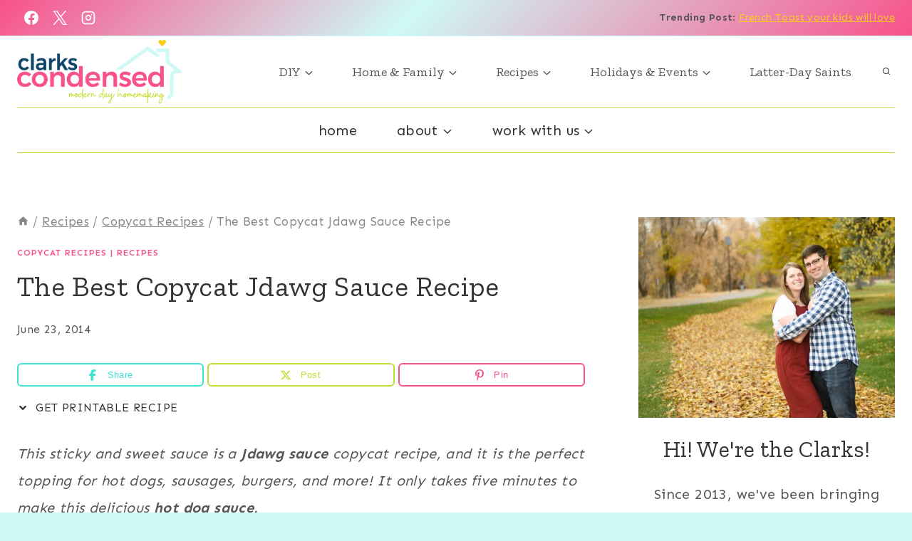

--- FILE ---
content_type: text/html
request_url: https://www.clarkscondensed.com/copycat-jdawgs-sauce/
body_size: 53178
content:
<!doctype html>
<html lang="en-US" class="no-js" itemtype="https://schema.org/Blog" itemscope>
<head>
	<meta charset="UTF-8">
	<meta name="viewport" content="width=device-width, initial-scale=1, minimum-scale=1">
	<title>Copycat JDawgs Sauce</title><link rel="preload" href="https://www.clarkscondensed.com/wp-content/uploads/2020/06/header.png" as="image" imagesrcset="https://www.clarkscondensed.com/wp-content/uploads/2020/06/header.png 372w, https://www.clarkscondensed.com/wp-content/uploads/2020/06/header-300x116.png 300w" imagesizes="(max-width: 372px) 100vw, 372px" fetchpriority="high"><style id="perfmatters-used-css">.screen-reader-text{clip:rect(1px,1px,1px,1px);height:1px;overflow:hidden;position:absolute !important;width:1px;word-wrap:normal !important;}[data-type="genesis-blocks/gb-pricing-table"],.wp-block-genesis-blocks-gb-pricing-table{display:inline-block;vertical-align:top;}@media only screen and (max-width: 600px){[data-type="genesis-blocks/gb-pricing-table"],.wp-block-genesis-blocks-gb-pricing-table{margin-bottom:1.5em;}}[data-type="genesis-blocks/gb-column"],.gb-block-layout-column{display:block;vertical-align:top;min-width:0;}div[class*=gb-section-].alignfull,div[class*=gb-layout-].alignfull{margin-top:auto;margin-bottom:auto;}*[class*=gpb-fluid],.entry-content *[class*=gpb-fluid]{margin:0 0 1rem 0;line-height:1.2;font-weight:normal;}.wp-block-image{margin-bottom:1.2em;}:where(.wp-block-button__link){border-radius:9999px;box-shadow:none;padding:calc(.667em + 2px) calc(1.333em + 2px);text-decoration:none;}:root :where(.wp-block-button .wp-block-button__link.is-style-outline),:root :where(.wp-block-button.is-style-outline>.wp-block-button__link){border:2px solid;padding:.667em 1.333em;}:root :where(.wp-block-button .wp-block-button__link.is-style-outline:not(.has-text-color)),:root :where(.wp-block-button.is-style-outline>.wp-block-button__link:not(.has-text-color)){color:currentColor;}:root :where(.wp-block-button .wp-block-button__link.is-style-outline:not(.has-background)),:root :where(.wp-block-button.is-style-outline>.wp-block-button__link:not(.has-background)){background-color:initial;background-image:none;}:where(.wp-block-columns){margin-bottom:1.75em;}:where(.wp-block-columns.has-background){padding:1.25em 2.375em;}:where(.wp-block-post-comments input[type=submit]){border:none;}:where(.wp-block-cover-image:not(.has-text-color)),:where(.wp-block-cover:not(.has-text-color)){color:#fff;}:where(.wp-block-cover-image.is-light:not(.has-text-color)),:where(.wp-block-cover.is-light:not(.has-text-color)){color:#000;}:root :where(.wp-block-cover h1:not(.has-text-color)),:root :where(.wp-block-cover h2:not(.has-text-color)),:root :where(.wp-block-cover h3:not(.has-text-color)),:root :where(.wp-block-cover h4:not(.has-text-color)),:root :where(.wp-block-cover h5:not(.has-text-color)),:root :where(.wp-block-cover h6:not(.has-text-color)),:root :where(.wp-block-cover p:not(.has-text-color)){color:inherit;}:where(.wp-block-file){margin-bottom:1.5em;}:where(.wp-block-file__button){border-radius:2em;display:inline-block;padding:.5em 1em;}:where(.wp-block-file__button):is(a):active,:where(.wp-block-file__button):is(a):focus,:where(.wp-block-file__button):is(a):hover,:where(.wp-block-file__button):is(a):visited{box-shadow:none;color:#fff;opacity:.85;text-decoration:none;}:where(.wp-block-group.wp-block-group-is-layout-constrained){position:relative;}.wp-block-image a{display:inline-block;}.wp-block-image img{box-sizing:border-box;height:auto;max-width:100%;vertical-align:bottom;}.wp-block-image[style*=border-radius] img,.wp-block-image[style*=border-radius]>a{border-radius:inherit;}.wp-block-image.aligncenter{text-align:center;}.wp-block-image.alignfull a,.wp-block-image.alignwide a{width:100%;}.wp-block-image.alignfull img,.wp-block-image.alignwide img{height:auto;width:100%;}.wp-block-image .aligncenter,.wp-block-image .alignleft,.wp-block-image .alignright,.wp-block-image.aligncenter,.wp-block-image.alignleft,.wp-block-image.alignright{display:table;}.wp-block-image .aligncenter{margin-left:auto;margin-right:auto;}.wp-block-image :where(figcaption){margin-bottom:1em;margin-top:.5em;}.wp-block-image figure{margin:0;}@keyframes show-content-image{0%{visibility:hidden;}99%{visibility:hidden;}to{visibility:visible;}}@keyframes turn-on-visibility{0%{opacity:0;}to{opacity:1;}}@keyframes turn-off-visibility{0%{opacity:1;visibility:visible;}99%{opacity:0;visibility:visible;}to{opacity:0;visibility:hidden;}}@keyframes lightbox-zoom-in{0%{transform:translate(calc(( -100vw + var(--wp--lightbox-scrollbar-width) ) / 2 + var(--wp--lightbox-initial-left-position)),calc(-50vh + var(--wp--lightbox-initial-top-position))) scale(var(--wp--lightbox-scale));}to{transform:translate(-50%,-50%) scale(1);}}@keyframes lightbox-zoom-out{0%{transform:translate(-50%,-50%) scale(1);visibility:visible;}99%{visibility:visible;}to{transform:translate(calc(( -100vw + var(--wp--lightbox-scrollbar-width) ) / 2 + var(--wp--lightbox-initial-left-position)),calc(-50vh + var(--wp--lightbox-initial-top-position))) scale(var(--wp--lightbox-scale));visibility:hidden;}}:where(.wp-block-latest-comments:not([style*=line-height] .wp-block-latest-comments__comment)){line-height:1.1;}:where(.wp-block-latest-comments:not([style*=line-height] .wp-block-latest-comments__comment-excerpt p)){line-height:1.8;}:root :where(.wp-block-latest-posts.is-grid){padding:0;}:root :where(.wp-block-latest-posts.wp-block-latest-posts__list){padding-left:0;}ol,ul{box-sizing:border-box;}:root :where(.wp-block-list.has-background){padding:1.25em 2.375em;}:where(.wp-block-navigation.has-background .wp-block-navigation-item a:not(.wp-element-button)),:where(.wp-block-navigation.has-background .wp-block-navigation-submenu a:not(.wp-element-button)){padding:.5em 1em;}:where(.wp-block-navigation .wp-block-navigation__submenu-container .wp-block-navigation-item a:not(.wp-element-button)),:where(.wp-block-navigation .wp-block-navigation__submenu-container .wp-block-navigation-submenu a:not(.wp-element-button)),:where(.wp-block-navigation .wp-block-navigation__submenu-container .wp-block-navigation-submenu button.wp-block-navigation-item__content),:where(.wp-block-navigation .wp-block-navigation__submenu-container .wp-block-pages-list__item button.wp-block-navigation-item__content){padding:.5em 1em;}@keyframes overlay-menu__fade-in-animation{0%{opacity:0;transform:translateY(.5em);}to{opacity:1;transform:translateY(0);}}:root :where(p.has-background){padding:1.25em 2.375em;}:where(p.has-text-color:not(.has-link-color)) a{color:inherit;}:where(.wp-block-post-comments-form) input:not([type=submit]),:where(.wp-block-post-comments-form) textarea{border:1px solid #949494;font-family:inherit;font-size:1em;}:where(.wp-block-post-comments-form) input:where(:not([type=submit]):not([type=checkbox])),:where(.wp-block-post-comments-form) textarea{padding:calc(.667em + 2px);}:where(.wp-block-post-excerpt){box-sizing:border-box;margin-bottom:var(--wp--style--block-gap);margin-top:var(--wp--style--block-gap);}:where(.wp-block-preformatted.has-background){padding:1.25em 2.375em;}.wp-block-search__button{margin-left:10px;word-break:normal;}.wp-block-search__button.has-icon{line-height:0;}.wp-block-search__button svg{height:1.25em;min-height:24px;min-width:24px;width:1.25em;fill:currentColor;vertical-align:text-bottom;}:where(.wp-block-search__button){border:1px solid #ccc;padding:6px 10px;}.wp-block-search__inside-wrapper{display:flex;flex:auto;flex-wrap:nowrap;max-width:100%;}.wp-block-search__label{width:100%;}.wp-block-search__input{appearance:none;border:1px solid #949494;flex-grow:1;margin-left:0;margin-right:0;min-width:3rem;padding:8px;text-decoration:unset !important;}:where(.wp-block-search__input){font-family:inherit;font-size:inherit;font-style:inherit;font-weight:inherit;letter-spacing:inherit;line-height:inherit;text-transform:inherit;}:where(.wp-block-search__button-inside .wp-block-search__inside-wrapper){border:1px solid #949494;box-sizing:border-box;padding:4px;}:where(.wp-block-search__button-inside .wp-block-search__inside-wrapper) .wp-block-search__input{border:none;border-radius:0;padding:0 4px;}:where(.wp-block-search__button-inside .wp-block-search__inside-wrapper) .wp-block-search__input:focus{outline:none;}:where(.wp-block-search__button-inside .wp-block-search__inside-wrapper) :where(.wp-block-search__button){padding:4px 8px;}.wp-block-search.aligncenter .wp-block-search__inside-wrapper{margin:auto;}:root :where(.wp-block-separator.is-style-dots){height:auto;line-height:1;text-align:center;}:root :where(.wp-block-separator.is-style-dots):before{color:currentColor;content:"···";font-family:serif;font-size:1.5em;letter-spacing:2em;padding-left:2em;}:root :where(.wp-block-site-logo.is-style-rounded){border-radius:9999px;}.wp-block-social-links{background:none;box-sizing:border-box;margin-left:0;padding-left:0;padding-right:0;text-indent:0;}.wp-block-social-links .wp-social-link a,.wp-block-social-links .wp-social-link a:hover{border-bottom:0;box-shadow:none;text-decoration:none;}.wp-block-social-links .wp-social-link svg{height:1em;width:1em;}.wp-block-social-links .wp-social-link span:not(.screen-reader-text){font-size:.65em;margin-left:.5em;margin-right:.5em;}.wp-block-social-links.has-small-icon-size{font-size:16px;}.wp-block-social-links,.wp-block-social-links.has-normal-icon-size{font-size:24px;}.wp-block-social-links.aligncenter{display:flex;justify-content:center;}.wp-block-social-link{border-radius:9999px;display:block;height:auto;transition:transform .1s ease;}@media (prefers-reduced-motion:reduce){.wp-block-social-link{transition-delay:0s;transition-duration:0s;}}.wp-block-social-link a{align-items:center;display:flex;line-height:0;transition:transform .1s ease;}.wp-block-social-link:hover{transform:scale(1.1);}.wp-block-social-links .wp-block-social-link.wp-social-link{display:inline-block;margin:0;padding:0;}.wp-block-social-links .wp-block-social-link.wp-social-link .wp-block-social-link-anchor,.wp-block-social-links .wp-block-social-link.wp-social-link .wp-block-social-link-anchor svg,.wp-block-social-links .wp-block-social-link.wp-social-link .wp-block-social-link-anchor:active,.wp-block-social-links .wp-block-social-link.wp-social-link .wp-block-social-link-anchor:hover,.wp-block-social-links .wp-block-social-link.wp-social-link .wp-block-social-link-anchor:visited{color:currentColor;fill:currentColor;}:where(.wp-block-social-links:not(.is-style-logos-only)) .wp-social-link{background-color:#f0f0f0;color:#444;}:where(.wp-block-social-links:not(.is-style-logos-only)) .wp-social-link-facebook{background-color:#0866ff;color:#fff;}:where(.wp-block-social-links:not(.is-style-logos-only)) .wp-social-link-pinterest{background-color:#e60122;color:#fff;}:where(.wp-block-social-links:not(.is-style-logos-only)) .wp-social-link-twitter{background-color:#1da1f2;color:#fff;}:where(.wp-block-social-links:not(.is-style-logos-only)) .wp-social-link-youtube{background-color:red;color:#fff;}:where(.wp-block-social-links.is-style-logos-only) .wp-social-link{background:none;}:where(.wp-block-social-links.is-style-logos-only) .wp-social-link svg{height:1.25em;width:1.25em;}:where(.wp-block-social-links.is-style-logos-only) .wp-social-link-facebook{color:#0866ff;}:where(.wp-block-social-links.is-style-logos-only) .wp-social-link-pinterest{color:#e60122;}:where(.wp-block-social-links.is-style-logos-only) .wp-social-link-twitter{color:#1da1f2;}:where(.wp-block-social-links.is-style-logos-only) .wp-social-link-youtube{color:red;}:root :where(.wp-block-social-links .wp-social-link a){padding:.25em;}:root :where(.wp-block-social-links.is-style-logos-only .wp-social-link a){padding:0;}:root :where(.wp-block-social-links.is-style-pill-shape .wp-social-link a){padding-left:.66667em;padding-right:.66667em;}:root :where(.wp-block-tag-cloud.is-style-outline){display:flex;flex-wrap:wrap;gap:1ch;}:root :where(.wp-block-tag-cloud.is-style-outline a){border:1px solid;font-size:unset !important;margin-right:0;padding:1ch 2ch;text-decoration:none !important;}:root :where(.wp-block-table-of-contents){box-sizing:border-box;}:where(.wp-block-term-description){box-sizing:border-box;margin-bottom:var(--wp--style--block-gap);margin-top:var(--wp--style--block-gap);}:where(pre.wp-block-verse){font-family:inherit;}.editor-styles-wrapper,.entry-content{counter-reset:footnotes;}a[data-fn].fn{counter-increment:footnotes;display:inline-flex;font-size:smaller;text-decoration:none;text-indent:-9999999px;vertical-align:super;}a[data-fn].fn:after{content:"[" counter(footnotes) "]";float:left;text-indent:0;}.wp-element-button{cursor:pointer;}:root{--wp--preset--font-size--normal:16px;--wp--preset--font-size--huge:42px;}.has-text-align-center{text-align:center;}.aligncenter{clear:both;}.items-justified-center{justify-content:center;}.screen-reader-text{border:0;clip:rect(1px,1px,1px,1px);clip-path:inset(50%);height:1px;margin:-1px;overflow:hidden;padding:0;position:absolute;width:1px;word-wrap:normal !important;}.screen-reader-text:focus{background-color:#ddd;clip:auto !important;clip-path:none;color:#444;display:block;font-size:1em;height:auto;left:5px;line-height:normal;padding:15px 23px 14px;text-decoration:none;top:5px;width:auto;z-index:100000;}html :where(.has-border-color){border-style:solid;}html :where([style*=border-top-color]){border-top-style:solid;}html :where([style*=border-right-color]){border-right-style:solid;}html :where([style*=border-bottom-color]){border-bottom-style:solid;}html :where([style*=border-left-color]){border-left-style:solid;}html :where([style*=border-width]){border-style:solid;}html :where([style*=border-top-width]){border-top-style:solid;}html :where([style*=border-right-width]){border-right-style:solid;}html :where([style*=border-bottom-width]){border-bottom-style:solid;}html :where([style*=border-left-width]){border-left-style:solid;}html :where(img[class*=wp-image-]){height:auto;max-width:100%;}:where(figure){margin:0 0 1em;}html :where(.is-position-sticky){--wp-admin--admin-bar--position-offset:var(--wp-admin--admin-bar--height,0px);}@media screen and (max-width:600px){html :where(.is-position-sticky){--wp-admin--admin-bar--position-offset:0px;}}:root{--edd-blocks-light-grey:#eee;}.screen-reader-text{border:0;clip:rect(1px,1px,1px,1px);-webkit-clip-path:inset(50%);clip-path:inset(50%);height:1px;margin:-1px;overflow:hidden;padding:0;position:absolute;width:1px;word-wrap:normal !important;}@keyframes spin{from{transform:rotate(0deg);}to{transform:rotate(360deg);}}@keyframes blink{from{opacity:0;}50%{opacity:1;}to{opacity:0;}}@keyframes edd-icon-spin{0%{transform:rotate(0deg);}to{transform:rotate(359deg);}}@keyframes edd-spinning{0%{transform:rotate(0deg);}to{transform:rotate(1turn);}}html{line-height:1.15;-webkit-text-size-adjust:100%;}body{margin:0;}main{display:block;min-width:0;}h1{font-size:2em;margin:.67em 0;}a{background-color:transparent;}b,strong{font-weight:bold;}small{font-size:80%;}img{border-style:none;}button,input,optgroup,select,textarea{font-size:100%;margin:0;}button,input{overflow:visible;}button,select{text-transform:none;}button,[type="button"],[type="reset"],[type="submit"]{-webkit-appearance:button;}button::-moz-focus-inner,[type="button"]::-moz-focus-inner,[type="reset"]::-moz-focus-inner,[type="submit"]::-moz-focus-inner{border-style:none;padding:0;}button:-moz-focusring,[type="button"]:-moz-focusring,[type="reset"]:-moz-focusring,[type="submit"]:-moz-focusring{outline:1px dotted ButtonText;}textarea{overflow:auto;}[type="checkbox"],[type="radio"]{box-sizing:border-box;padding:0;}[type="number"]::-webkit-inner-spin-button,[type="number"]::-webkit-outer-spin-button{height:auto;}[type="search"]{-webkit-appearance:textfield;outline-offset:-2px;}[type="search"]::-webkit-search-decoration{-webkit-appearance:none;}::-webkit-file-upload-button{-webkit-appearance:button;font:inherit;}[hidden]{display:none;}:root{--global-gray-400:#cbd5e0;--global-gray-500:#a0aec0;--global-xs-spacing:1em;--global-sm-spacing:1.5rem;--global-md-spacing:2rem;--global-lg-spacing:2.5em;--global-xl-spacing:3.5em;--global-xxl-spacing:5rem;--global-edge-spacing:1.5rem;--global-boxed-spacing:2rem;--global-font-size-small:clamp(.8rem,.73rem + .217vw,.9rem);--global-font-size-medium:clamp(1.1rem,.995rem + .326vw,1.25rem);--global-font-size-large:clamp(1.75rem,1.576rem + .543vw,2rem);--global-font-size-larger:clamp(2rem,1.6rem + 1vw,2.5rem);--global-font-size-xxlarge:clamp(2.25rem,1.728rem + 1.63vw,3rem);}h1,h2,h3,h4,h5,h6{padding:0;margin:0;}h1 a,h2 a,h3 a,h4 a,h5 a,h6 a{color:inherit;text-decoration:none;}dfn,cite,em,i{font-style:italic;}html{box-sizing:border-box;}*,*::before,*::after{box-sizing:inherit;}ul,ol{margin:0 0 1.5em 1.5em;padding:0;}ul.aligncenter,ol.aligncenter{list-style:none;}ul{list-style:disc;}ol{list-style:decimal;}li>ul,li>ol{margin-bottom:0;margin-left:1.5em;}img{display:block;height:auto;max-width:100%;}figure{margin:.5em 0;}a{color:var(--global-palette-highlight);transition:all .1s linear;}a:hover,a:focus,a:active{color:var(--global-palette-highlight-alt);}a:hover,a:active{outline:0;}.inner-link-style-plain a:not(.button),.widget-area.inner-link-style-plain a:not(.button){text-decoration:none;}.inner-link-style-normal a:not(.button),.widget-area.inner-link-style-normal a:not(.button){text-decoration:underline;}.screen-reader-text{clip:rect(1px,1px,1px,1px);position:absolute !important;height:1px;width:1px;overflow:hidden;word-wrap:normal !important;}.screen-reader-text:focus{background-color:#f1f1f1;border-radius:3px;box-shadow:0 0 2px 2px rgba(0,0,0,.6);clip:auto !important;color:#21759b;display:block;font-size:.875rem;font-weight:700;height:auto;left:5px;line-height:normal;padding:15px 23px 14px;text-decoration:none;top:5px;width:auto;z-index:100000;}:where(html:not(.no-js)) .hide-focus-outline *:focus{outline:0;}#primary[tabindex="-1"]:focus{outline:0;}textarea{width:100%;}input[type="text"],input[type="email"],input[type="url"],input[type="password"],input[type="search"],input[type="number"],input[type="tel"],input[type="range"],input[type="date"],input[type="month"],input[type="week"],input[type="time"],input[type="datetime"],input[type="datetime-local"],input[type="color"],textarea{-webkit-appearance:none;color:var(--global-palette5);border:1px solid var(--global-gray-400);border-radius:3px;padding:.4em .5em;max-width:100%;background:var(--global-palette9);box-shadow:0px 0px 0px -7px rgba(0,0,0,0);}::-webkit-input-placeholder{color:var(--global-palette6);}::-moz-placeholder{color:var(--global-palette6);opacity:1;}::placeholder{color:var(--global-palette6);}input[type="text"]:focus,input[type="email"]:focus,input[type="url"]:focus,input[type="password"]:focus,input[type="search"]:focus,input[type="number"]:focus,input[type="tel"]:focus,input[type="range"]:focus,input[type="date"]:focus,input[type="month"]:focus,input[type="week"]:focus,input[type="time"]:focus,input[type="datetime"]:focus,input[type="datetime-local"]:focus,input[type="color"]:focus,textarea:focus{color:var(--global-palette3);border-color:var(--global-palette6);outline:0;box-shadow:0px 5px 15px -7px rgba(0,0,0,.1);}.search-form{position:relative;}.search-form input[type="search"],.search-form input.search-field{padding-right:60px;width:100%;}.search-form .search-submit[type="submit"]{top:0;right:0;bottom:0;position:absolute;color:transparent;background:transparent;z-index:2;width:50px;border:0;padding:8px 12px 7px;border-radius:0;box-shadow:none;overflow:hidden;}.search-form .search-submit[type="submit"]:hover,.search-form .search-submit[type="submit"]:focus{color:transparent;background:transparent;box-shadow:none;}.search-form .kadence-search-icon-wrap{position:absolute;right:0;top:0;height:100%;width:50px;padding:0;text-align:center;background:0 0;z-index:3;cursor:pointer;pointer-events:none;color:var(--global-palette6);text-shadow:none;display:flex;align-items:center;justify-content:center;}.search-form .search-submit[type="submit"]:hover~.kadence-search-icon-wrap{color:var(--global-palette4);}button,.button,.wp-block-button__link,.wp-element-button,input[type="button"],input[type="reset"],input[type="submit"]{border-radius:3px;background:var(--global-palette-btn-bg);color:var(--global-palette-btn);padding:.4em 1em;border:0;font-size:1.125rem;line-height:1.6;display:inline-block;font-family:inherit;cursor:pointer;text-decoration:none;transition:all .2s ease;box-shadow:0px 0px 0px -7px rgba(0,0,0,0);}button:visited,.button:visited,.wp-block-button__link:visited,.wp-element-button:visited,input[type="button"]:visited,input[type="reset"]:visited,input[type="submit"]:visited{background:var(--global-palette-btn-bg);color:var(--global-palette-btn);}button:hover,button:focus,button:active,.button:hover,.button:focus,.button:active,.wp-block-button__link:hover,.wp-block-button__link:focus,.wp-block-button__link:active,.wp-element-button:hover,.wp-element-button:focus,.wp-element-button:active,input[type="button"]:hover,input[type="button"]:focus,input[type="button"]:active,input[type="reset"]:hover,input[type="reset"]:focus,input[type="reset"]:active,input[type="submit"]:hover,input[type="submit"]:focus,input[type="submit"]:active{color:var(--global-palette-btn-hover);background:var(--global-palette-btn-bg-hover);box-shadow:0px 15px 25px -7px rgba(0,0,0,.1);}button:disabled,button.disabled,.button:disabled,.button.disabled,.wp-block-button__link:disabled,.wp-block-button__link.disabled,.wp-element-button:disabled,.wp-element-button.disabled,input[type="button"]:disabled,input[type="button"].disabled,input[type="reset"]:disabled,input[type="reset"].disabled,input[type="submit"]:disabled,input[type="submit"].disabled{cursor:not-allowed;opacity:.5;}.kadence-svg-iconset{display:inline-flex;align-self:center;}.kadence-svg-iconset svg{height:1em;width:1em;}.kadence-svg-iconset.svg-baseline svg{top:.125em;position:relative;}:root .has-theme-palette-6-background-color,:root .has-theme-palette6-background-color{background-color:var(--global-palette6);}:root .has-theme-palette-8-background-color,:root .has-theme-palette8-background-color{background-color:var(--global-palette8);}:root .has-theme-palette-9-color,:root .has-theme-palette9-color{color:var(--global-palette9);}.kt-clear{}.kt-clear::before,.kt-clear::after{content:" ";display:table;}.kt-clear::after{clear:both;}.content-area{margin:var(--global-xxl-spacing) 0;}.entry-content{word-break:break-word;}.site-container,.site-header-row-layout-contained,.site-footer-row-layout-contained,.entry-hero-layout-contained,.alignfull>.wp-block-cover__inner-container,.alignwide>.wp-block-cover__inner-container{margin:0 auto;padding:0 var(--global-content-edge-padding);}.kt-row-layout-inner>.kb-theme-content-width,.kt-row-layout-inner.kt-row-has-bg>.kb-theme-content-width{padding-left:var(--global-content-edge-padding);padding-right:var(--global-content-edge-padding);}.content-bg{background:white;}.content-style-unboxed .entry:not(.loop-entry)>.entry-content-wrap{padding:0;}.content-style-unboxed .content-bg:not(.loop-entry){background:transparent;}.content-style-unboxed .entry:not(.loop-entry){box-shadow:none;border-radius:0;}@media screen and (min-width: 1025px){.has-sidebar .content-container{display:grid;grid-template-columns:5fr 2fr;grid-gap:var(--global-xl-spacing);justify-content:center;}#secondary{grid-column:2;grid-row:1;min-width:0;}.has-sidebar .wp-site-blocks .content-container .alignwide,.has-sidebar .wp-site-blocks .content-container .alignfull{width:unset;max-width:unset;margin-left:0;margin-right:0;}}#kt-scroll-up-reader,#kt-scroll-up{position:fixed;-webkit-transform:translateY(40px);transform:translateY(40px);transition:all .2s ease;opacity:0;z-index:1000;display:flex;cursor:pointer;}#kt-scroll-up-reader *,#kt-scroll-up *{pointer-events:none;}#kt-scroll-up-reader.scroll-up-style-outline,#kt-scroll-up.scroll-up-style-outline{background:transparent;}.scroll-up-style-outline,.scroll-up-wrap.scroll-up-style-outline{border-width:2px;border-style:solid;border-color:currentColor;color:var(--global-palette4);}.scroll-up-style-outline:hover{color:var(--global-palette5);}#kt-scroll-up-reader{-webkit-transform:translateY(0px);transform:translateY(0px);transition:all 0s ease;}#kt-scroll-up-reader:not(:focus){clip:rect(1px,1px,1px,1px);height:1px;width:1px;overflow:hidden;word-wrap:normal !important;}#kt-scroll-up-reader:focus{-webkit-transform:translateY(0px);transform:translateY(0px);opacity:1;box-shadow:none;z-index:1001;}@media screen and (max-width: 719px){.vs-sm-false{display:none !important;}}#wrapper{overflow:hidden;overflow:clip;}.aligncenter{clear:both;display:block;margin-left:auto;margin-right:auto;text-align:center;}body.footer-on-bottom #wrapper{min-height:100vh;display:flex;flex-direction:column;}body.footer-on-bottom #inner-wrap{flex:1 0 auto;}.site-branding{max-height:inherit;}.site-branding a.brand{display:flex;gap:1em;flex-direction:row;align-items:center;text-decoration:none;color:inherit;max-height:inherit;}.site-branding a.brand img{display:block;}.site-branding .site-title{margin:0;}@media screen and (max-width: 719px){.site-branding.branding-mobile-layout-standard:not(.site-brand-logo-only) a.brand{flex-direction:row;}}.site-header-row-center-column .brand:not(.has-logo-image) .site-title-wrap{text-align:center;}.header-navigation ul ul.sub-menu,.header-navigation ul ul.submenu{display:none;position:absolute;top:100%;flex-direction:column;background:#fff;margin-left:0;box-shadow:0 2px 13px rgba(0,0,0,.1);z-index:1000;}.header-navigation ul ul.sub-menu>li:last-child,.header-navigation ul ul.submenu>li:last-child{border-bottom:0;}.header-navigation[class*="header-navigation-dropdown-animation-fade"] ul ul.sub-menu,.header-navigation[class*="header-navigation-dropdown-animation-fade"] ul ul.submenu{opacity:0;visibility:hidden;-webkit-transform:translate3d(0,0,0);transform:translate3d(0,0,0);transition:all .2s ease;display:block;clip:rect(1px,1px,1px,1px);height:1px;overflow:hidden;}.header-navigation[class*="header-navigation-dropdown-animation-fade"] ul li:hover>ul,.header-navigation[class*="header-navigation-dropdown-animation-fade"] ul li.menu-item--toggled-on>ul,.header-navigation[class*="header-navigation-dropdown-animation-fade"] ul li:not(.menu-item--has-toggle):focus>ul{opacity:1;visibility:visible;-webkit-transform:translate3d(0,0,0);transform:translate3d(0,0,0);clip:auto;height:auto;overflow:visible;}.header-navigation.header-navigation-dropdown-animation-fade-up ul ul.sub-menu,.header-navigation.header-navigation-dropdown-animation-fade-up ul ul.submenu{-webkit-transform:translate3d(0,10px,0);transform:translate3d(0,10px,0);}.wp-site-blocks .nav--toggle-sub .dropdown-nav-special-toggle{position:absolute !important;overflow:hidden;padding:0 !important;margin:0 !important;margin-right:-.1em !important;border:0 !important;width:.9em;top:0;bottom:0;height:auto;border-radius:0;box-shadow:none !important;background:transparent !important;display:block;left:auto;right:calc(1.4em / 2);pointer-events:none;}.wp-site-blocks .nav--toggle-sub .sub-menu .dropdown-nav-special-toggle{width:2.6em;margin:0 !important;right:0;}.nav--toggle-sub .dropdown-nav-special-toggle:focus{z-index:10;}.nav--toggle-sub .dropdown-nav-toggle{display:block;display:inline-flex;background:transparent;position:absolute;right:0;top:50%;width:.7em;width:.9em;height:.7em;height:.9em;font-size:inherit;font-size:.9em;line-height:inherit;margin:0;padding:0;border:none;border-radius:0;-webkit-transform:translateY(-50%);transform:translateY(-50%);overflow:visible;transition:opacity .2s ease;}.nav--toggle-sub ul ul .dropdown-nav-toggle{right:.2em;}.nav--toggle-sub ul ul .dropdown-nav-toggle .kadence-svg-iconset{-webkit-transform:rotate(-90deg);transform:rotate(-90deg);}.nav--toggle-sub li.menu-item-has-children{position:relative;}.nav-drop-title-wrap{position:relative;padding-right:1em;display:block;}.nav--toggle-sub li:hover>ul,.nav--toggle-sub li.menu-item--toggled-on>ul,.nav--toggle-sub li:not(.menu-item--has-toggle):focus>ul{display:block;}.nav--toggle-sub li:not(.menu-item--has-toggle):focus-within>ul{display:block;}@media (hover: none){.wp-site-blocks .nav--toggle-sub .menu-item--has-toggle:not(.menu-item--toggled-on) .dropdown-nav-special-toggle{left:0;right:0 !important;margin-right:0 !important;width:100%;pointer-events:all;}}.rtl .primary-menu-container>ul>li.menu-item .dropdown-nav-special-toggle{right:auto;left:calc(1.4em / 2);}.rtl .wp-site-blocks .nav--toggle-sub .sub-menu .dropdown-nav-special-toggle{left:0;right:auto;}.wp-site-blocks .nav--toggle-sub .kadence-menu-mega-enabled .sub-menu .dropdown-nav-special-toggle{display:none;}.header-navigation-style-underline-fullheight,.header-navigation-style-fullheight{height:100%;align-items:center;}.header-navigation-style-underline-fullheight .header-menu-container,.header-navigation-style-fullheight .header-menu-container{height:100%;align-items:center;}.header-navigation-style-underline-fullheight .header-menu-container>ul,.header-navigation-style-fullheight .header-menu-container>ul{height:100%;align-items:center;}.header-navigation-style-underline-fullheight .header-menu-container>ul>li,.header-navigation-style-fullheight .header-menu-container>ul>li{display:flex;height:100%;align-items:center;}.header-navigation-style-underline-fullheight .header-menu-container>ul>li>a,.header-navigation-style-fullheight .header-menu-container>ul>li>a{display:flex;height:100%;align-items:center;}.header-navigation[class*="header-navigation-style-underline"] .header-menu-container>ul>li>a{position:relative;}.header-navigation[class*="header-navigation-style-underline"] .header-menu-container>ul>li>a:after{content:"";width:100%;position:absolute;bottom:0px;height:2px;right:50%;background:currentColor;-webkit-transform:scale(0,0) translate(-50%,0);transform:scale(0,0) translate(-50%,0);transition:color 0s ease-in-out,-webkit-transform .2s ease-in-out;transition:transform .2s ease-in-out,color 0s ease-in-out;transition:transform .2s ease-in-out,color 0s ease-in-out,-webkit-transform .2s ease-in-out;}.header-navigation[class*="header-navigation-style-underline"] .header-menu-container>ul>li>a:hover:after{-webkit-transform:scale(1,1) translate(50%,0);transform:scale(1,1) translate(50%,0);}.header-navigation,.header-menu-container{display:flex;}.header-navigation li.menu-item>a{display:block;width:100%;text-decoration:none;color:var(--global-palette4);transition:all .2s ease-in-out;-webkit-transform:translate3d(0,0,0);transform:translate3d(0,0,0);}.header-navigation li.menu-item>a:hover,.header-navigation li.menu-item>a:focus{color:var(--global-palette-highlight);}.header-navigation ul.sub-menu,.header-navigation ul.submenu{display:block;list-style:none;margin:0;padding:0;}.header-navigation ul li.menu-item>a{padding:.6em .5em;}.header-navigation ul ul li.menu-item>a{padding:1em;}.header-navigation ul ul li.menu-item>a{width:200px;}.header-navigation ul ul ul.sub-menu,.header-navigation ul ul ul.submenu{top:0;left:100%;right:auto;min-height:100%;}.header-navigation .menu{display:flex;flex-wrap:wrap;justify-content:center;align-items:center;list-style:none;margin:0;padding:0;}.menu-toggle-open{display:flex;background:transparent;align-items:center;box-shadow:none;}.menu-toggle-open .menu-toggle-icon{display:flex;}.menu-toggle-open:hover,.menu-toggle-open:focus{border-color:currentColor;background:transparent;box-shadow:none;}.menu-toggle-open.menu-toggle-style-default{border:0;}.wp-site-blocks .menu-toggle-open{box-shadow:none;}.mobile-navigation{width:100%;}.mobile-navigation a{display:block;width:100%;text-decoration:none;padding:.6em .5em;}.mobile-navigation ul{display:block;list-style:none;margin:0;padding:0;}.drawer-nav-drop-wrap{display:flex;position:relative;}.drawer-nav-drop-wrap a{color:inherit;}.drawer-nav-drop-wrap .drawer-sub-toggle{background:transparent;color:inherit;padding:.5em .7em;display:flex;border:0;border-radius:0;box-shadow:none;line-height:normal;}.drawer-nav-drop-wrap .drawer-sub-toggle[aria-expanded="true"] svg{-webkit-transform:rotate(180deg);transform:rotate(180deg);}.mobile-navigation ul ul{padding-left:1em;transition:all .2s ease-in-out;}.mobile-navigation ul.has-collapse-sub-nav ul.sub-menu{display:none;}body[class*='amp-mode-'] .mobile-navigation ul ul{display:block;}.mobile-navigation ul ul ul ul ul ul{padding-left:0;}.popup-drawer{position:fixed;display:none;top:0;bottom:0;left:-99999rem;right:99999rem;transition:opacity .25s ease-in,left 0s .25s,right 0s .25s;z-index:100000;}.popup-drawer .drawer-overlay{background-color:rgba(0,0,0,.4);position:fixed;top:0;right:0;bottom:0;left:0;opacity:0;transition:opacity .2s ease-in-out;}.popup-drawer .drawer-inner{width:100%;-webkit-transform:translateX(100%);transform:translateX(100%);max-width:90%;right:0;top:0;overflow:auto;background:#090c10;color:#fff;bottom:0;opacity:0;position:fixed;box-shadow:0 0 2rem 0 rgba(0,0,0,.1);display:flex;flex-direction:column;transition:opacity .25s cubic-bezier(.77,.2,.05,1),-webkit-transform .3s cubic-bezier(.77,.2,.05,1);transition:transform .3s cubic-bezier(.77,.2,.05,1),opacity .25s cubic-bezier(.77,.2,.05,1);transition:transform .3s cubic-bezier(.77,.2,.05,1),opacity .25s cubic-bezier(.77,.2,.05,1),-webkit-transform .3s cubic-bezier(.77,.2,.05,1);}.popup-drawer .drawer-header{padding:0 1.5em;display:flex;justify-content:flex-end;min-height:calc(1.2em + 24px);}.popup-drawer .drawer-header .drawer-toggle{background:transparent;border:0;font-size:24px;line-height:1;padding:.6em .15em;color:inherit;display:flex;box-shadow:none;border-radius:0;}.popup-drawer .drawer-header .drawer-toggle:hover{box-shadow:none;}.popup-drawer .drawer-content{padding:0 1.5em 1.5em;}.popup-drawer .drawer-header .drawer-toggle{width:1em;position:relative;height:1em;box-sizing:content-box;font-size:24px;}.drawer-toggle .toggle-close-bar{width:.75em;height:.08em;background:currentColor;-webkit-transform-origin:center center;transform-origin:center center;position:absolute;margin-top:-.04em;opacity:0;border-radius:.08em;left:50%;margin-left:-.375em;top:50%;-webkit-transform:rotate(45deg) translateX(-50%);transform:rotate(45deg) translateX(-50%);transition:opacity .3s cubic-bezier(.77,.2,.05,1),-webkit-transform .3s cubic-bezier(.77,.2,.05,1);transition:transform .3s cubic-bezier(.77,.2,.05,1),opacity .3s cubic-bezier(.77,.2,.05,1);transition:transform .3s cubic-bezier(.77,.2,.05,1),opacity .3s cubic-bezier(.77,.2,.05,1),-webkit-transform .3s cubic-bezier(.77,.2,.05,1);transition-delay:.2s;}.drawer-toggle .toggle-close-bar:last-child{-webkit-transform:rotate(-45deg) translateX(50%);transform:rotate(-45deg) translateX(50%);}.popup-drawer .drawer-content.content-valign-middle{min-height:calc(100% - ( 1.2em + 24px ));display:flex;justify-content:center;flex-direction:column;padding-bottom:calc(1.2em + 24px);max-height:calc(100% - ( 1.2em + 24px ));overflow:auto;}.popup-drawer .drawer-content.content-align-center{text-align:center;}.popup-drawer .drawer-content.content-align-center .site-header-item{justify-content:center;}.popup-drawer .drawer-content.content-align-right{text-align:right;}.popup-drawer .drawer-content.content-align-right .site-header-item{justify-content:flex-end;}body[class*="showing-popup-drawer-"]{overflow:hidden;}#main-header{display:none;}#masthead{position:relative;z-index:11;}@media screen and (min-width: 1025px){#main-header{display:block;}#mobile-header{display:none;}}.site-header-row{display:grid;grid-template-columns:auto auto;}.site-header-row.site-header-row-center-column{grid-template-columns:1fr auto 1fr;}.site-header-row.site-header-row-only-center-column{display:flex;justify-content:center;}.site-header-row.site-header-row-only-center-column .site-header-section-center{flex-grow:1;}.site-header-section{display:flex;max-height:inherit;}.site-header-item{display:flex;align-items:center;margin-right:10px;max-height:inherit;}.site-header-section>.site-header-item:last-child{margin-right:0;}.drawer-content .site-header-item{margin-right:0;margin-bottom:10px;}.drawer-content .site-header-item:last-child{margin-bottom:0;}.site-header-section-right{justify-content:flex-end;}.site-header-section-center{justify-content:center;}.header-html-inner p:first-child{margin-top:0;}.header-html-inner p:last-child{margin-bottom:0;}.element-social-inner-wrap{display:flex;flex-wrap:wrap;align-items:center;gap:.3em;}a.social-button{width:2em;text-decoration:none;height:2em;display:inline-flex;justify-content:center;align-items:center;margin:0;color:var(--global-palette4);background:var(--global-palette7);border-radius:3px;transition:all .2s ease-in-out;}a.social-button:hover{color:var(--global-palette-btn);background:var(--global-palette-btn-bg);}.social-style-outline .social-button{background:transparent !important;border:2px solid var(--global-palette7);}.social-style-outline .social-button:hover{color:var(--global-palette-highlight);border-color:currentColor;}.search-toggle-open{display:flex;background:transparent;align-items:center;padding:.5em;box-shadow:none;}.search-toggle-open .search-toggle-icon{display:flex;}.search-toggle-open .search-toggle-icon svg.kadence-svg-icon{top:-.05em;position:relative;}.search-toggle-open:hover,.search-toggle-open:focus{border-color:currentColor;background:transparent;box-shadow:none;}.search-toggle-open.search-toggle-style-default{border:0;}.popup-drawer-layout-fullwidth .drawer-inner{max-width:none;background:rgba(9,12,16,.97);transition:opacity .2s ease-in,-webkit-transform 0s ease-in;transition:transform 0s ease-in,opacity .2s ease-in;transition:transform 0s ease-in,opacity .2s ease-in,-webkit-transform 0s ease-in;}.popup-drawer-layout-fullwidth .drawer-inner .drawer-overlay{background-color:transparent;}#search-drawer .drawer-inner .drawer-header{position:relative;z-index:100;}#search-drawer .drawer-inner .drawer-content{display:flex;justify-content:center;align-items:center;position:absolute;top:0;bottom:0;left:0;right:0;padding:2em;}#search-drawer .drawer-inner form{max-width:800px;width:100%;margin:0 auto;display:flex;}#search-drawer .drawer-inner form label{flex-grow:2;}#search-drawer .drawer-inner form ::-webkit-input-placeholder{color:currentColor;opacity:.5;}#search-drawer .drawer-inner form ::-moz-placeholder{color:currentColor;opacity:.5;}#search-drawer .drawer-inner form :-ms-input-placeholder{color:currentColor;opacity:.5;}#search-drawer .drawer-inner form :-moz-placeholder{color:currentColor;opacity:.5;}#search-drawer .drawer-inner input.search-field{width:100%;background:transparent;color:var(--global-palette6);padding:.8em 80px .8em .8em;font-size:20px;border:1px solid currentColor;}#search-drawer .drawer-inner input.search-field:focus{color:white;box-shadow:5px 5px 0px 0px currentColor;}#search-drawer .drawer-inner .search-submit[type="submit"]{width:70px;}#search-drawer .drawer-inner .kadence-search-icon-wrap{color:var(--global-palette6);width:70px;}#search-drawer .drawer-inner .search-submit[type="submit"]:hover~.kadence-search-icon-wrap{color:#fff;}#search-drawer .drawer-inner button[type="submit"]:hover~.kadence-search-icon-wrap{color:#fff;}#mobile-drawer{z-index:99999;}#mobile-header .mobile-navigation>.mobile-menu-container.drawer-menu-container>ul.menu{display:flex;flex-wrap:wrap;}#mobile-header .mobile-navigation:not(.drawer-navigation-parent-toggle-true) ul li.menu-item-has-children .drawer-nav-drop-wrap button{border:0;}#mobile-header .mobile-navigation ul li.menu-item-has-children .drawer-nav-drop-wrap,#mobile-header .mobile-navigation ul li:not(.menu-item-has-children) a{border:0;}.wp-block-image{margin-bottom:0;}figure.wp-block-image.aligncenter img{display:inline-block;}ul.wp-block-social-links:not(.specificity){padding-left:0;padding-right:0;}.wp-block-search .wp-block-search__button{border-color:var(--global-gray-400);}.wp-block-search .wp-block-search__button:not(.has-text-color){color:var(--global-palette4);}.wp-block-search .wp-block-search__button:not(.has-background){background:var(--global-palette9);}.wp-block-search .wp-block-search__input{border-color:var(--global-gray-400);}.wp-block-search.wp-block-search__button-inside .wp-block-search__inside-wrapper{border-color:var(--global-gray-400);border-radius:3px;background:var(--global-palette9);}.comment-navigation,.post-navigation{margin:var(--global-lg-spacing) auto;}.comment-navigation a,.post-navigation a{text-decoration:none;color:inherit;display:block;}.comment-navigation a:hover,.post-navigation a:hover{color:var(--global-palette-highlight);}.comment-navigation .nav-links,.post-navigation .nav-links{display:grid;grid-template-columns:repeat(2,1fr);}.comment-navigation .nav-previous,.post-navigation .nav-previous{position:relative;}.comment-navigation .nav-previous .kadence-svg-iconset,.post-navigation .nav-previous .kadence-svg-iconset{padding-right:.5em;}.comment-navigation .nav-previous a,.post-navigation .nav-previous a{padding-right:var(--global-xs-spacing);}.comment-navigation .nav-previous:after,.post-navigation .nav-previous:after{position:absolute;content:"";top:25%;right:0;width:1px;height:50%;background:var(--global-gray-500);}.comment-navigation .nav-next,.post-navigation .nav-next{grid-column-start:2;text-align:right;}.comment-navigation .nav-next a,.post-navigation .nav-next a{padding-left:var(--global-xs-spacing);}.comment-navigation .nav-next .kadence-svg-iconset,.post-navigation .nav-next .kadence-svg-iconset{padding-left:.5em;}.post-navigation-sub{margin-bottom:.5em;}.post-navigation-sub small{text-transform:uppercase;display:inline-block;font-weight:bold;letter-spacing:.05em;}.widget{margin-top:0;margin-bottom:1.5em;}.widget-area .widget:last-child{margin-bottom:0;}.widget-area ul{padding-left:.5em;}.widget-area a:where(:not(.button):not(.wp-block-button__link):not(.wp-element-button)){color:var(--global-palette3);text-decoration:none;}.widget-area a:where(:not(.button):not(.wp-block-button__link):not(.wp-element-button)):hover{color:var(--global-palette-highlight);text-decoration:underline;}.widget-area .widget{margin-left:0;margin-right:0;}.widget li:not(.kb-table-of-content-list li){line-height:1.8;}.grid-cols{display:grid;grid-template-columns:minmax(0,1fr);-webkit-column-gap:2.5rem;-moz-column-gap:2.5rem;column-gap:2.5rem;row-gap:2.5rem;}.wp-site-blocks .grid-cols:before{display:none;}@media screen and (min-width: 576px){.grid-sm-col-2{grid-template-columns:repeat(2,minmax(0,1fr));}}@media screen and (min-width: 1025px){.grid-lg-col-3{grid-template-columns:repeat(3,minmax(0,1fr));}}.entry{box-shadow:0px 15px 25px -10px rgba(0,0,0,.05);border-radius:.25rem;}.content-wrap{position:relative;}@media screen and (max-width: 719px){.primary-sidebar{padding-left:0;padding-right:0;}}.single-content{margin:var(--global-md-spacing) 0 0;}.single-content address,.single-content figure,.single-content hr,.single-content p,.single-content table,.single-content pre,.single-content form,.single-content .wp-block-buttons,.single-content .wp-block-button,.single-content .wc-block-grid,.single-content .wp-block-kadence-advancedbtn,.single-content .wp-block-media-text,.single-content .wp-block-cover,.single-content .entry-content-asset,.single-content .wp-block-kadence-form,.single-content .wp-block-group,.single-content .wp-block-yoast-faq-block,.single-content .wp-block-yoast-how-to-block,.single-content .schema-faq-section,.single-content .wp-block-kadence-tableofcontents,.single-content .enlighter-default,.single-content .wp-block-kadence-iconlist,.single-content [class*=__inner-content]{margin-top:0;margin-bottom:var(--global-md-spacing);}.single-content p>img{display:inline-block;}.single-content p>img.aligncenter{display:block;}.single-content li>img{display:inline-block;}.single-content li>img.aligncenter{display:block;}.single-content h1,.single-content h2,.single-content h3,.single-content h4,.single-content h5,.single-content h6{margin:1.5em 0 .5em;}.single-content h1:first-child,.single-content h2:first-child,.single-content h3:first-child,.single-content h4:first-child,.single-content h5:first-child,.single-content h6:first-child{margin-top:0;}.single-content h1+*,.single-content h2+*,.single-content h3+*,.single-content h4+*,.single-content h5+*,.single-content h6+*{margin-top:0;}.single-content ul,.single-content ol{margin:0 0 var(--global-md-spacing);padding-left:2em;}.single-content ul.aligncenter,.single-content ol.aligncenter{text-align:center;padding-left:0;}.single-content li>ol,.single-content li>ul{margin:0;}.single-content address:last-child,.single-content figure:last-child,.single-content hr:last-child,.single-content p:last-child,.single-content table:last-child,.single-content pre:last-child,.single-content form:last-child,.single-content .wp-block-buttons:last-child,.single-content .wp-block-button:last-child,.single-content .wp-block-kadence-advancedbtn:last-child,.single-content .wp-block-media-text:last-child,.single-content .wp-block-cover:last-child,.single-content .entry-content-asset:last-child,.single-content .wp-block-kadence-form:last-child,.single-content .wp-block-group:last-child,.single-content .wp-block-yoast-faq-block:last-child,.single-content .wp-block-yoast-how-to-block:last-child,.single-content .schema-faq-section:last-child,.single-content .wp-block-kadence-tableofcontents:last-child,.single-content .enlighter-default:last-child,.single-content .wp-block-kadence-iconlist:last-child,.single-content h1:last-child,.single-content h2:last-child,.single-content h3:last-child,.single-content h4:last-child,.single-content h5:last-child,.single-content h6:last-child,.single-content ul:last-child,.single-content ol:last-child{margin-bottom:0;}.single-content .wp-block-image{margin-top:0;margin-bottom:0;}.single-content .wp-block-image figure{margin-bottom:var(--global-md-spacing);}.single-content .wp-block-image:last-child figure{margin-bottom:0;}.single-content figure.wp-block-image{margin-bottom:var(--global-md-spacing);}.single-content figure.wp-block-image:last-child{margin-bottom:0;}.entry-content:after{display:table;clear:both;content:"";}.wp-site-blocks .post-thumbnail{display:block;height:0;padding-bottom:66.67%;overflow:hidden;position:relative;}.wp-site-blocks .post-thumbnail.kadence-thumbnail-ratio-1-1{padding-bottom:100%;}.wp-site-blocks .post-thumbnail .post-thumbnail-inner{position:absolute;top:0;bottom:0;left:0;right:0;}.wp-site-blocks .post-thumbnail img{flex:1;-o-object-fit:cover;object-fit:cover;}.wp-site-blocks .post-thumbnail:not(.kadence-thumbnail-ratio-inherit) img{height:100%;width:100%;}.kadence-breadcrumbs{margin:1em 0;font-size:85%;color:var(--global-palette5);}.kadence-breadcrumbs a{color:inherit;}.kadence-breadcrumbs p{margin:0;}.entry-content-wrap .entry-header .kadence-breadcrumbs:first-child{margin-top:0;}.entry-meta{font-size:80%;margin:1em 0;display:flex;flex-wrap:wrap;}.entry-meta>*{display:inline-flex;align-items:center;flex-wrap:wrap;}.entry-meta>* time{white-space:nowrap;}.entry-meta a{color:inherit;text-decoration:none;}.entry-meta>*:after{margin-left:.5rem;margin-right:.5rem;content:"";display:inline-block;background-color:currentColor;height:.25rem;width:.25rem;opacity:.8;border-radius:9999px;vertical-align:.1875em;}.entry-meta>*:last-child:after{display:none;}.loop-entry .entry-header .entry-title{margin:0;}.loop-entry .entry-summary p,.loop-entry .entry-header .entry-meta{margin:1em 0;}.updated:not(.published){display:none;}.entry-taxonomies{margin-bottom:.5em;letter-spacing:.05em;font-size:70%;text-transform:uppercase;}.entry-taxonomies a{text-decoration:none;font-weight:bold;}@media screen and (max-width: 719px){.loop-entry .entry-taxonomies{margin-bottom:1em;}}.title-align-left{text-align:left;}.title-align-left .entry-meta{justify-content:flex-start;}.entry-header{margin-bottom:1em;}.entry-footer{clear:both;}.post-navigation-wrap.entry-content-wrap,.post-navigation-wrap .post-navigation,.entry-author.entry-content-wrap{margin-top:0;margin-bottom:0;border-radius:0;}.comments-area.entry-content-wrap{margin-top:0;border-top-left-radius:0;border-top-right-radius:0;}.alignfull,.alignwide,.entry-content .alignwide,.entry-content .alignfull{margin-left:calc(50% - ( var(--global-vw,100vw) / 2 ));margin-right:calc(50% - ( var(--global-vw,100vw) / 2 ));max-width:100vw;width:var(--global-vw,100vw);padding-left:0;padding-right:0;clear:both;}.entry-title{word-wrap:break-word;}.comments-area{margin-top:var(--global-xl-spacing);margin-left:auto;margin-right:auto;}.comment-content a{word-wrap:break-word;}.comments-title,.comment-reply-title{margin-bottom:1em;}.comment-list{padding:0;margin:0;list-style-type:none;}.comment-list ol{list-style-type:none;}.children{margin-left:1em;padding-left:0;}#cancel-comment-reply-link{margin-left:.8em;}@media screen and (min-width: 768px){.children{margin-left:2em;}}.comment-body{position:relative;border-bottom:1px solid var(--global-gray-500);margin-bottom:3em;}.comment-author .fn a{color:inherit;}.comment-meta{position:relative;margin-left:70px;font-size:80%;}.comment-meta a,.comment-form a{text-decoration:none;border:none;color:inherit;}.comment-meta a:hover,.comment-meta a:focus,.comment-form a:hover,.comment-form a:focus{text-decoration:underline;}.comment-author{font-size:1.4em;line-height:1.3;}.says{font-size:80%;}.comment-metadata{padding-bottom:.5em;}.comment-content a{word-wrap:break-word;}.comment-content ul,.comment-content ol{margin:0;padding-right:3em;padding-left:3em;}.comment-content ol{list-style-type:decimal;}.comment-content ul ul,.comment-content ol ol{margin-right:0;margin-left:0;}@media screen and (min-width: 768px){.comment-content ul,.comment-content ol{padding-right:1.5em;padding-left:1.5em;}}.comment-content{margin-bottom:2rem;padding-top:.3em;}.reply{margin-bottom:2em;margin-top:-.5em;}@media screen and (min-width: 767px){.reply{position:absolute;top:0;right:0;margin:0;}}.comment-reply-link{display:inline-block;padding:.5em 1em;font-size:85%;color:var(--global-palette5);line-height:1;text-decoration:none;background:transparent;border:1px solid var(--global-palette7);border-radius:0;}.comment-reply-link:hover,.comment-reply-link:focus{border-color:var(--global-palette4);color:var(--global-palette4);cursor:pointer;}.comment-form{line-height:1.3;}.comment-form p{margin:1.5em 0;}.comment-form .comment-notes{margin-top:-.5em;font-size:80%;font-style:italic;}.comment-form .comment-input-wrap p{margin:0 0 1.5em 0;}.comment-input-wrap input{width:100%;}@media screen and (min-width: 767px){.comment-form .comment-input-wrap{display:grid;grid-template-columns:repeat(3,1fr);grid-gap:1.5em;margin-top:-1em;}.comment-form .comment-input-wrap p{margin:0;}}#respond+.comments-title{margin-top:3em;}.comment-form a{font-weight:500;}.comment-form label{display:block;padding-bottom:.4em;}.comment-form .required{color:#d54e21;}.comment-form .comment-input-wrap p,.comment-form p.comment-form-float-label{display:flex;flex-direction:column-reverse;align-items:flex-start;}.comment-form .comment-input-wrap p label,.comment-form p.comment-form-float-label label{-webkit-transform-origin:left bottom;transform-origin:left bottom;color:var(--global-palette6);}.comment-form p.comment-form-float-label{margin-top:-1em;}.comment-form label,.comment-form input{transition:all .2s;}.comment-form input:-moz-placeholder-shown+label,.comment-form textarea:-moz-placeholder-shown+label{white-space:nowrap;overflow:hidden;max-width:90%;text-overflow:ellipsis;cursor:text;transform:translate(.5em,2.35em) scale(1);}.comment-form input:placeholder-shown+label,.comment-form textarea:placeholder-shown+label{white-space:nowrap;overflow:hidden;max-width:90%;text-overflow:ellipsis;cursor:text;-webkit-transform:translate(.5em,2.35em) scale(1);transform:translate(.5em,2.35em) scale(1);}.comment-form ::-webkit-input-placeholder{-webkit-transition:inherit;transition:inherit;opacity:0;}.comment-form ::-moz-placeholder{-moz-transition:inherit;transition:inherit;opacity:0;}.comment-form ::placeholder{transition:inherit;opacity:0;}.comment-form input:focus::-webkit-input-placeholder,.comment-form textarea:focus::-webkit-input-placeholder{opacity:1;}.comment-form input:focus::-moz-placeholder,.comment-form textarea:focus::-moz-placeholder{opacity:1;}.comment-form input:focus::-webkit-input-placeholder,.comment-form textarea:focus::-webkit-input-placeholder{opacity:1;}.comment-form input:focus::-moz-placeholder,.comment-form textarea:focus::-moz-placeholder{opacity:1;}.comment-form input:focus::placeholder,.comment-form textarea:focus::placeholder{opacity:1;}.comment-form input:not(:-moz-placeholder-shown)+label,.comment-form textarea:not(:-moz-placeholder-shown)+label{transform:translate(0,0) scale(.75);cursor:pointer;}.comment-form input:not(:placeholder-shown)+label,.comment-form input:focus+label,.comment-form textarea:not(:placeholder-shown)+label,.comment-form textarea:focus+label{-webkit-transform:translate(0,0) scale(.75);transform:translate(0,0) scale(.75);cursor:pointer;}.comment-form input[type=checkbox]+label{display:inline-block;padding-bottom:0;-webkit-transform:none;transform:none;padding-left:.2em;}.primary-sidebar{padding-top:1.5rem;padding-bottom:1.5rem;margin-left:auto;margin-right:auto;}@media screen and (min-width: 768px){.primary-sidebar{padding-left:0;padding-right:0;}}@media screen and (min-width: 1025px){.primary-sidebar{padding:0;margin:0;}}.entry-author-profile{position:relative;padding-left:100px;}.entry-author{margin:var(--global-lg-spacing) auto;}.entry-author-avatar{position:absolute;left:0;}.entry-author-name{font-size:120%;}.entry-author-name a{color:inherit;text-decoration:none;}.entry-author-profile p{margin:1em 0;}.entry-author-follow{margin-top:1em;}.entry-related{margin-top:var(--global-lg-spacing);margin-bottom:var(--global-lg-spacing);background:var(--global-palette7);}.content-wrap .entry-related:last-child{margin-bottom:0;}.entry-related-carousel .entry-summary,.entry-related-carousel .entry-footer,.entry-related-carousel .entry-taxonomies{display:none;}.entry-related-carousel h3.entry-title{font-size:20px;}h2.entry-related-title{margin-bottom:1.5rem;}.wp-site-blocks .entry-related-inner{display:block;}.has-sidebar .entry-related{background:transparent;}.has-sidebar .wp-site-blocks .entry-related-inner{padding:0;}.entry-related-inner-content{padding-top:var(--global-xl-spacing);padding-bottom:var(--global-xl-spacing);padding-left:var(--global-sm-spacing);padding-right:var(--global-sm-spacing);}.entry-related-inner-content .grid-cols{display:grid;}.splide.splide-initial .splide__list.grid-cols{display:flex;gap:0;}.splide__list{-webkit-backface-visibility:hidden;backface-visibility:hidden;display:flex;height:100%;margin:0 !important;padding:0 !important;-webkit-transform-style:preserve-3d;transform-style:preserve-3d;}.splide.splide-initial .splide__list{gap:0;display:flex;}.splide.is-initialized:not(.is-active) .splide__list{display:block;}.splide{outline:none;position:relative;--splide-nav-color:#fff;--splide-nav-background:rgba(0,0,0,.8);--splide-nav-border:2px solid transparent;--splide-pagination-background:#000;}.splide[data-slider-dots="true"]{margin-bottom:30px;}.splide.kt-carousel-arrowstyle-blackonlight{--splide-nav-color:#000;--splide-nav-background:rgba(255,255,255,.8);}.splide.kt-carousel-arrowstyle-outlineblack{--splide-nav-color:#000;--splide-nav-border:2px solid #000;--splide-nav-background:transparent;}.splide.kt-carousel-arrowstyle-outlinewhite{--splide-nav-color:#fff;--splide-nav-border:2px solid #fff;--splide-nav-background:transparent;}.splide.is-initialized,.splide.is-rendered{visibility:visible;}.splide__slide{-webkit-backface-visibility:hidden;backface-visibility:hidden;box-sizing:border-box;flex-shrink:0;list-style-type:none !important;margin:0;outline:none;position:relative;}.splide__slide img{vertical-align:bottom;}.splide__track{overflow:hidden;position:relative;z-index:0;}@-webkit-keyframes splide-loading{0%{-webkit-transform:rotate(0);transform:rotate(0);}to{-webkit-transform:rotate(1turn);transform:rotate(1turn);}}@keyframes splide-loading{0%{-webkit-transform:rotate(0);transform:rotate(0);}to{-webkit-transform:rotate(1turn);transform:rotate(1turn);}}.splide .splide__arrow{align-items:center;background:var(--splide-nav-background);border:var(--splide-nav-border);border-radius:3px;cursor:pointer;display:flex;height:3em;justify-content:center;opacity:.25;padding:0;color:var(--splide-nav-color);position:absolute;top:50%;-webkit-transform:translateY(-50%);transform:translateY(-50%);width:2em;z-index:1;transition:opacity .4s ease-in-out;}.splide:hover .splide__arrow{opacity:.75;}.splide .splide__arrow svg{fill:currentColor;height:1em;width:1em;}.splide .splide__arrow:hover,.splide .splide__arrow:focus{opacity:1;background:var(--splide-nav-background);color:var(--splide-nav-color);}.splide .splide__arrow:disabled{opacity:.1;cursor:not-allowed;}.splide .splide__arrow--prev{left:1em;}.splide .splide__arrow--prev svg{-webkit-transform:scaleX(-1);transform:scaleX(-1);}.splide .splide__arrow--next{right:1em;}.splide .splide__pagination{bottom:-25px;left:0;padding:0 1em;position:absolute;right:0;z-index:1;}.splide .splide__pagination__page{background:var(--splide-pagination-background);border:0;border-radius:50%;display:inline-block;height:10px;margin:3px;opacity:.25;padding:0;transition:opacity .2s ease-in-out;width:10px;}.splide .splide__pagination__page.is-active{background:var(--splide-pagination-background);opacity:.75;}.splide .splide__pagination__page:hover{cursor:pointer;opacity:1;}.splide .splide__pagination__page:focus-visible{outline-offset:3px;}.splide .splide.is-focus-in .splide__pagination__page:focus{outline-offset:3px;}.splide .splide__progress__bar{background:#ccc;height:3px;}@supports (outline-offset: -3px){.splide__slide:focus-visible{outline-offset:-3px;}}@supports (outline-offset: -3px){.splide.is-focus-in .splide__slide:focus{outline-offset:-3px;}}.splide.is-focus-in .splide__toggle:focus{outline-offset:3px;}.site-footer-row{display:grid;grid-template-columns:repeat(2,minmax(0,1fr));}.site-footer-row.site-footer-row-columns-3{grid-template-columns:minmax(0,1fr) minmax(0,1fr) minmax(0,1fr);}.site-footer-row.site-footer-row-columns-5{grid-template-columns:minmax(0,1fr) minmax(0,1fr) minmax(0,1fr) minmax(0,1fr) minmax(0,1fr);}.site-footer-row.site-footer-row-columns-1{display:flex;justify-content:center;}.site-footer-row.site-footer-row-columns-1 .site-footer-section{flex:1;text-align:center;min-width:0;}.site-footer-row-layout-fullwidth>.site-footer-row-container-inner>.site-container{max-width:none;}@media screen and (min-width: 720px) and (max-width: 1024px){.site-footer-row-container-inner .site-footer-row.site-footer-row-tablet-column-layout-default,.site-footer-row-container-inner .site-footer-row.site-footer-row-tablet-column-layout-row{grid-template-columns:minmax(0,1fr);}}@media screen and (max-width: 719px){.site-footer-row-container-inner .site-footer-row.site-footer-row-mobile-column-layout-default,.site-footer-row-container-inner .site-footer-row.site-footer-row-mobile-column-layout-row{grid-template-columns:minmax(0,1fr);}}.site-footer-section{display:flex;max-height:inherit;}.footer-widget-area{flex:1;min-width:0;display:flex;}.ft-ro-dir-column .site-footer-section:not(.footer-section-inner-items-1) .footer-widget-area{flex:unset;}.footer-widget-area>*{flex:1;min-width:0;}.footer-widget-area.content-valign-middle{align-items:center;}.footer-widget-area.content-valign-top{align-items:flex-start;}.footer-widget-area.content-align-center{text-align:center;}.footer-widget-area.content-align-center .footer-navigation{justify-content:center;}.footer-widget-area.content-align-center .widget_media_image img{margin:0 auto;}.footer-widget-area.content-align-center .footer-social-inner-wrap{justify-content:center;}.footer-widget-area.content-align-right{text-align:right;}.footer-widget-area.content-align-right .footer-navigation{justify-content:flex-end;}.footer-widget-area.content-align-right .footer-navigation .menu{justify-content:flex-end;}.footer-widget-area.content-align-right .footer-social-inner-wrap{justify-content:flex-end;}.footer-widget-area.content-align-right .widget_media_image img{margin:0 0 0 auto;}.footer-widget-area.content-align-left{text-align:left;}.footer-widget-area.content-align-left .footer-navigation{justify-content:flex-start;}.footer-widget-area.content-align-left .footer-navigation .menu{justify-content:flex-start;}.footer-widget-area.content-align-left .footer-social-inner-wrap{justify-content:flex-start;}@media screen and (max-width: 1024px){.footer-widget-area.content-tablet-align-center{text-align:center;}.footer-widget-area.content-tablet-align-center .footer-navigation{justify-content:center;}.footer-widget-area.content-tablet-align-center .footer-navigation .menu{justify-content:center;}.footer-widget-area.content-tablet-align-center .footer-social-inner-wrap{justify-content:center;}.footer-widget-area.content-tablet-align-center .widget_media_image img{margin:0 auto;}}@media screen and (max-width: 719px){.footer-widget-area.content-mobile-align-center{text-align:center;}.footer-widget-area.content-mobile-align-center .footer-navigation{justify-content:center;}.footer-widget-area.content-mobile-align-center .footer-navigation .menu{justify-content:center;}.footer-widget-area.content-mobile-align-center .footer-social-inner-wrap{justify-content:center;}.footer-widget-area.content-mobile-align-center .widget_media_image img{margin:0 auto;}}.ft-ro-dir-column .site-footer-section{flex-direction:column;}.footer-navigation,.footer-menu-container{display:flex;}.footer-navigation a{display:block;width:100%;text-decoration:none;color:var(--global-palette4);transition:all .2s ease-in-out;}.footer-navigation a:hover,.footer-navigation a:focus{color:var(--global-palette-highlight);}.footer-navigation ul{display:block;list-style:none;margin:0;padding:0;}.footer-navigation ul li a{padding:.6em .5em;}.footer-navigation .menu{display:flex;flex-wrap:wrap;justify-content:center;}.site-footer-wrap .footer-navigation .footer-menu-container>ul li a:hover{text-decoration:none;}.site-footer-wrap .social-button{color:var(--global-palette4);background:var(--global-palette7);}.site-footer-wrap .social-button:hover{text-decoration:none;color:var(--global-palette-btn);background:var(--global-palette-btn-bg);}.social-style-outline .social-button:hover{color:var(--global-palette3);}.site-footer-section{position:relative;}.site-footer-section:not(:last-child):after{content:"";position:absolute;top:0;bottom:0;height:auto;width:0;right:-15px;-webkit-transform:translateX(50%);transform:translateX(50%);}.footer-html{margin:1em 0;}.footer-html p:last-child{margin-bottom:0;}.footer-html p:first-child{margin-top:0;}.social-rocket-buttons,.social-rocket-buttons .social-rocket-button-anchor,.social-rocket-buttons .social-rocket-button-anchor:focus,.social-rocket-buttons .social-rocket-button-anchor:hover{margin:0;padding:0;border:0;box-shadow:none;-webkit-box-shadow:none;box-sizing:content-box;font:inherit;font-size:16px;font-family:Arial,"Helvetica Neue",Helvetica,sans-serif;outline:0;vertical-align:baseline;}.social-rocket-inline-buttons{clear:both;}.social-rocket-buttons .social-rocket-button{display:inline-block;line-height:29px;max-height:30px;text-align:center;vertical-align:middle;white-space:nowrap;}.social-rocket-buttons .social-rocket-button-anchor,.social-rocket-buttons .social-rocket-button-anchor:focus,.social-rocket-buttons .social-rocket-button-anchor:hover{display:block;line-height:28px;padding:0 8px 0 8px;text-decoration:none !important;}.social-rocket-buttons .social-rocket-button-icon{color:#fff;font-size:16px;font-style:normal;line-height:100%;margin:0 5px;min-width:20px;text-shadow:none !important;vertical-align:middle;}.social-rocket-buttons .social-rocket-button-icon svg{margin-top:-1px;vertical-align:middle;}.social-rocket-buttons .social-rocket-button-cta{color:#fff;font-size:13px;font-weight:400;margin:0 8px 0 5px;vertical-align:middle;}.social-rocket-facebook{background-color:#1877f2;border-color:#0d65d9;}.social-rocket-facebook:hover{background-color:#0d65d9;border-color:#0a4fa9;}.social-rocket-pinterest{background-color:#bd081c;border-color:#930617;}.social-rocket-pinterest:hover{background-color:#930617;border-color:#62040f;}.social-rocket-twitter{background-color:#000;border-color:#0d0d0d;}.social-rocket-twitter:hover{background-color:#0d0d0d;border-color:#1a1a1a;}@media only print{.social-rocket-buttons,.social-rocket-buttons-heading{display:none;}}.fa,.fa-brands,.fa-classic,.fa-regular,.fa-sharp,.fa-solid,.fab,.far,.fas{-moz-osx-font-smoothing:grayscale;-webkit-font-smoothing:antialiased;display:var(--fa-display,inline-block);font-style:normal;font-variant:normal;line-height:1;text-rendering:auto;}.fa-brands,.fab{font-family:"Font Awesome 6 Brands";}@-webkit-keyframes fa-beat{0%,90%{-webkit-transform:scale(1);transform:scale(1);}45%{-webkit-transform:scale(var(--fa-beat-scale,1.25));transform:scale(var(--fa-beat-scale,1.25));}}@keyframes fa-beat{0%,90%{-webkit-transform:scale(1);transform:scale(1);}45%{-webkit-transform:scale(var(--fa-beat-scale,1.25));transform:scale(var(--fa-beat-scale,1.25));}}@-webkit-keyframes fa-bounce{0%{-webkit-transform:scale(1) translateY(0);transform:scale(1) translateY(0);}10%{-webkit-transform:scale(var(--fa-bounce-start-scale-x,1.1),var(--fa-bounce-start-scale-y,.9)) translateY(0);transform:scale(var(--fa-bounce-start-scale-x,1.1),var(--fa-bounce-start-scale-y,.9)) translateY(0);}30%{-webkit-transform:scale(var(--fa-bounce-jump-scale-x,.9),var(--fa-bounce-jump-scale-y,1.1)) translateY(var(--fa-bounce-height,-.5em));transform:scale(var(--fa-bounce-jump-scale-x,.9),var(--fa-bounce-jump-scale-y,1.1)) translateY(var(--fa-bounce-height,-.5em));}50%{-webkit-transform:scale(var(--fa-bounce-land-scale-x,1.05),var(--fa-bounce-land-scale-y,.95)) translateY(0);transform:scale(var(--fa-bounce-land-scale-x,1.05),var(--fa-bounce-land-scale-y,.95)) translateY(0);}57%{-webkit-transform:scale(1) translateY(var(--fa-bounce-rebound,-.125em));transform:scale(1) translateY(var(--fa-bounce-rebound,-.125em));}64%{-webkit-transform:scale(1) translateY(0);transform:scale(1) translateY(0);}to{-webkit-transform:scale(1) translateY(0);transform:scale(1) translateY(0);}}@keyframes fa-bounce{0%{-webkit-transform:scale(1) translateY(0);transform:scale(1) translateY(0);}10%{-webkit-transform:scale(var(--fa-bounce-start-scale-x,1.1),var(--fa-bounce-start-scale-y,.9)) translateY(0);transform:scale(var(--fa-bounce-start-scale-x,1.1),var(--fa-bounce-start-scale-y,.9)) translateY(0);}30%{-webkit-transform:scale(var(--fa-bounce-jump-scale-x,.9),var(--fa-bounce-jump-scale-y,1.1)) translateY(var(--fa-bounce-height,-.5em));transform:scale(var(--fa-bounce-jump-scale-x,.9),var(--fa-bounce-jump-scale-y,1.1)) translateY(var(--fa-bounce-height,-.5em));}50%{-webkit-transform:scale(var(--fa-bounce-land-scale-x,1.05),var(--fa-bounce-land-scale-y,.95)) translateY(0);transform:scale(var(--fa-bounce-land-scale-x,1.05),var(--fa-bounce-land-scale-y,.95)) translateY(0);}57%{-webkit-transform:scale(1) translateY(var(--fa-bounce-rebound,-.125em));transform:scale(1) translateY(var(--fa-bounce-rebound,-.125em));}64%{-webkit-transform:scale(1) translateY(0);transform:scale(1) translateY(0);}to{-webkit-transform:scale(1) translateY(0);transform:scale(1) translateY(0);}}@-webkit-keyframes fa-fade{50%{opacity:var(--fa-fade-opacity,.4);}}@keyframes fa-fade{50%{opacity:var(--fa-fade-opacity,.4);}}@-webkit-keyframes fa-beat-fade{0%,to{opacity:var(--fa-beat-fade-opacity,.4);-webkit-transform:scale(1);transform:scale(1);}50%{opacity:1;-webkit-transform:scale(var(--fa-beat-fade-scale,1.125));transform:scale(var(--fa-beat-fade-scale,1.125));}}@keyframes fa-beat-fade{0%,to{opacity:var(--fa-beat-fade-opacity,.4);-webkit-transform:scale(1);transform:scale(1);}50%{opacity:1;-webkit-transform:scale(var(--fa-beat-fade-scale,1.125));transform:scale(var(--fa-beat-fade-scale,1.125));}}@-webkit-keyframes fa-flip{50%{-webkit-transform:rotate3d(var(--fa-flip-x,0),var(--fa-flip-y,1),var(--fa-flip-z,0),var(--fa-flip-angle,-180deg));transform:rotate3d(var(--fa-flip-x,0),var(--fa-flip-y,1),var(--fa-flip-z,0),var(--fa-flip-angle,-180deg));}}@keyframes fa-flip{50%{-webkit-transform:rotate3d(var(--fa-flip-x,0),var(--fa-flip-y,1),var(--fa-flip-z,0),var(--fa-flip-angle,-180deg));transform:rotate3d(var(--fa-flip-x,0),var(--fa-flip-y,1),var(--fa-flip-z,0),var(--fa-flip-angle,-180deg));}}@-webkit-keyframes fa-shake{0%{-webkit-transform:rotate(-15deg);transform:rotate(-15deg);}4%{-webkit-transform:rotate(15deg);transform:rotate(15deg);}8%,24%{-webkit-transform:rotate(-18deg);transform:rotate(-18deg);}12%,28%{-webkit-transform:rotate(18deg);transform:rotate(18deg);}16%{-webkit-transform:rotate(-22deg);transform:rotate(-22deg);}20%{-webkit-transform:rotate(22deg);transform:rotate(22deg);}32%{-webkit-transform:rotate(-12deg);transform:rotate(-12deg);}36%{-webkit-transform:rotate(12deg);transform:rotate(12deg);}40%,to{-webkit-transform:rotate(0deg);transform:rotate(0deg);}}@keyframes fa-shake{0%{-webkit-transform:rotate(-15deg);transform:rotate(-15deg);}4%{-webkit-transform:rotate(15deg);transform:rotate(15deg);}8%,24%{-webkit-transform:rotate(-18deg);transform:rotate(-18deg);}12%,28%{-webkit-transform:rotate(18deg);transform:rotate(18deg);}16%{-webkit-transform:rotate(-22deg);transform:rotate(-22deg);}20%{-webkit-transform:rotate(22deg);transform:rotate(22deg);}32%{-webkit-transform:rotate(-12deg);transform:rotate(-12deg);}36%{-webkit-transform:rotate(12deg);transform:rotate(12deg);}40%,to{-webkit-transform:rotate(0deg);transform:rotate(0deg);}}@-webkit-keyframes fa-spin{0%{-webkit-transform:rotate(0deg);transform:rotate(0deg);}to{-webkit-transform:rotate(1turn);transform:rotate(1turn);}}@keyframes fa-spin{0%{-webkit-transform:rotate(0deg);transform:rotate(0deg);}to{-webkit-transform:rotate(1turn);transform:rotate(1turn);}}:host,:root{--fa-style-family-brands:"Font Awesome 6 Brands";--fa-font-brands:normal 400 1em/1 "Font Awesome 6 Brands";}@font-face{font-family:"Font Awesome 6 Brands";font-style:normal;font-weight:400;font-display:block;src:url("https://www.clarkscondensed.com/wp-content/plugins/social-rocket/assets/css/../webfonts/fa-brands-400.woff2") format("woff2"),url("https://www.clarkscondensed.com/wp-content/plugins/social-rocket/assets/css/../webfonts/fa-brands-400.ttf") format("truetype");}.fa-brands,.fab{font-weight:400;}.fa-facebook-f:before{content:"";}.fa-x-twitter:before{content:"";}.fa-pinterest-p:before{content:"";}:host,:root{--fa-font-regular:normal 400 1em/1 "Font Awesome 6 Free";}@font-face{font-family:"Font Awesome 6 Free";font-style:normal;font-weight:400;font-display:block;src:url("https://www.clarkscondensed.com/wp-content/plugins/social-rocket/assets/css/../webfonts/fa-regular-400.woff2") format("woff2"),url("https://www.clarkscondensed.com/wp-content/plugins/social-rocket/assets/css/../webfonts/fa-regular-400.ttf") format("truetype");}:host,:root{--fa-style-family-classic:"Font Awesome 6 Free";--fa-font-solid:normal 900 1em/1 "Font Awesome 6 Free";}@font-face{font-family:"Font Awesome 6 Free";font-style:normal;font-weight:900;font-display:block;src:url("https://www.clarkscondensed.com/wp-content/plugins/social-rocket/assets/css/../webfonts/fa-solid-900.woff2") format("woff2"),url("https://www.clarkscondensed.com/wp-content/plugins/social-rocket/assets/css/../webfonts/fa-solid-900.ttf") format("truetype");}@font-face{font-family:"Font Awesome 5 Brands";font-display:block;font-weight:400;src:url("https://www.clarkscondensed.com/wp-content/plugins/social-rocket/assets/css/../webfonts/fa-brands-400.woff2") format("woff2"),url("https://www.clarkscondensed.com/wp-content/plugins/social-rocket/assets/css/../webfonts/fa-brands-400.ttf") format("truetype");}@font-face{font-family:"Font Awesome 5 Free";font-display:block;font-weight:900;src:url("https://www.clarkscondensed.com/wp-content/plugins/social-rocket/assets/css/../webfonts/fa-solid-900.woff2") format("woff2"),url("https://www.clarkscondensed.com/wp-content/plugins/social-rocket/assets/css/../webfonts/fa-solid-900.ttf") format("truetype");}@font-face{font-family:"Font Awesome 5 Free";font-display:block;font-weight:400;src:url("https://www.clarkscondensed.com/wp-content/plugins/social-rocket/assets/css/../webfonts/fa-regular-400.woff2") format("woff2"),url("https://www.clarkscondensed.com/wp-content/plugins/social-rocket/assets/css/../webfonts/fa-regular-400.ttf") format("truetype");}@font-face{font-family:"FontAwesome";font-display:block;src:url("https://www.clarkscondensed.com/wp-content/plugins/social-rocket/assets/css/../webfonts/fa-solid-900.woff2") format("woff2"),url("https://www.clarkscondensed.com/wp-content/plugins/social-rocket/assets/css/../webfonts/fa-solid-900.ttf") format("truetype");}@font-face{font-family:"FontAwesome";font-display:block;src:url("https://www.clarkscondensed.com/wp-content/plugins/social-rocket/assets/css/../webfonts/fa-brands-400.woff2") format("woff2"),url("https://www.clarkscondensed.com/wp-content/plugins/social-rocket/assets/css/../webfonts/fa-brands-400.ttf") format("truetype");}@font-face{font-family:"FontAwesome";font-display:block;src:url("https://www.clarkscondensed.com/wp-content/plugins/social-rocket/assets/css/../webfonts/fa-regular-400.woff2") format("woff2"),url("https://www.clarkscondensed.com/wp-content/plugins/social-rocket/assets/css/../webfonts/fa-regular-400.ttf") format("truetype");unicode-range:u + f003,u + f006,u + f014,u + f016-f017,u + f01a-f01b,u + f01d,u + f022,u + f03e,u + f044,u + f046,u + f05c-f05d,u + f06e,u + f070,u + f087-f088,u + f08a,u + f094,u + f096-f097,u + f09d,u + f0a0,u + f0a2,u + f0a4-f0a7,u + f0c5,u + f0c7,u + f0e5-f0e6,u + f0eb,u + f0f6-f0f8,u + f10c,u + f114-f115,u + f118-f11a,u + f11c-f11d,u + f133,u + f147,u + f14e,u + f150-f152,u + f185-f186,u + f18e,u + f190-f192,u + f196,u + f1c1-f1c9,u + f1d9,u + f1db,u + f1e3,u + f1ea,u + f1f7,u + f1f9,u + f20a,u + f247-f248,u + f24a,u + f24d,u + f255-f25b,u + f25d,u + f271-f274,u + f278,u + f27b,u + f28c,u + f28e,u + f29c,u + f2b5,u + f2b7,u + f2ba,u + f2bc,u + f2be,u + f2c0-f2c1,u + f2c3,u + f2d0,u + f2d2,u + f2d4,u + f2dc;}@font-face{font-family:"FontAwesome";font-display:block;src:url("https://www.clarkscondensed.com/wp-content/plugins/social-rocket/assets/css/../webfonts/fa-v4compatibility.woff2") format("woff2"),url("https://www.clarkscondensed.com/wp-content/plugins/social-rocket/assets/css/../webfonts/fa-v4compatibility.ttf") format("truetype");unicode-range:u + f041,u + f047,u + f065-f066,u + f07d-f07e,u + f080,u + f08b,u + f08e,u + f090,u + f09a,u + f0ac,u + f0ae,u + f0b2,u + f0d0,u + f0d6,u + f0e4,u + f0ec,u + f10a-f10b,u + f123,u + f13e,u + f148-f149,u + f14c,u + f156,u + f15e,u + f160-f161,u + f163,u + f175-f178,u + f195,u + f1f8,u + f219,u + f27a;}a{cursor:pointer;}.popup-drawer .drawer-overlay{background-color:none;}.main-navigation .menu > .menu-item > a{position:relative;padding:6px 0;overflow:hidden;}.main-navigation .menu > .menu-item > a::after{content:"";position:absolute;top:0;left:calc(37%);width:22px;height:11px;background-image:url("https://www.clarkscondensed.com/wp-content/themes/restored316-create/images/above-nav.svg");background-repeat:no-repeat;opacity:0;transition:all 500ms ease;}.main-navigation .menu > .menu-item > a:hover::after,.main-navigation .menu > .menu-item > a:active::after{opacity:1;animation:pulse 1s infinite ease-in-out alternate;}@keyframes pulse{from{transform:scale(.8);}to{transform:scale(1.2);}}.comment-body{border-bottom:1px solid var(--global-palette8);}.comment-meta{margin-left:95px;}input[type="text"],input[type="email"],input[type="url"],input[type="password"],input[type="search"],input[type="number"],input[type="tel"],input[type="range"],input[type="date"],input[type="month"],input[type="week"],input[type="time"],input[type="datetime"],input[type="datetime-local"],input[type="color"],textarea,select{border:1px solid var(--global-palette7);border-radius:0;}.wp-block-search .wp-block-search__input{border:1px solid var(--global-palette7);border-radius:50px;}.wp-block-search .wp-block-search__button{border-color:var(--global-palette7);}.popup-drawer .drawer-overlay{background-color:transparent;}.wp-block-kadence-column{display:flex;flex-direction:column;z-index:1;min-width:0;min-height:0;}.kt-inside-inner-col{flex-direction:column;border:0 solid rgba(0,0,0,0);position:relative;transition:all .3s ease;}.kt-row-layout-inner,.kb-row-layout-wrap{position:relative;border:0 solid rgba(0,0,0,0);}.kt-row-layout-inner:before,.kb-row-layout-wrap:before{clear:both;display:table;content:"";}.kt-row-column-wrap{display:grid;grid-template-columns:minmax(0,1fr);gap:var(--global-row-gutter-md,2rem) var(--global-row-gutter-md,2rem);grid-auto-rows:minmax(min-content,max-content);z-index:1;position:relative;}.wp-block-kadence-rowlayout .kt-row-column-wrap.kb-theme-content-width{margin-left:auto;margin-right:auto;}.kt-row-has-bg>.kt-row-column-wrap{padding-left:var(--global-content-edge-padding,15px);padding-right:var(--global-content-edge-padding,15px);}.alignfull>.kt-row-layout-inner>.kt-row-column-wrap,.alignfull>.kt-row-column-wrap{padding-left:var(--global-content-edge-padding,15px);padding-right:var(--global-content-edge-padding,15px);}@media (min-width: 768px)and (max-width: 1024px){.wp-block-kadence-rowlayout [id*=jarallax-container-]>div{height:var(--kb-screen-height-fix,100vh) !important;margin-top:-40px !important;}}@media only screen and (min-width: 768px)and (max-width: 1366px)and (-webkit-min-device-pixel-ratio: 2){.wp-block-kadence-rowlayout [id*=jarallax-container-]>div{height:var(--kb-screen-height-fix,100vh) !important;margin-top:-40px !important;}}.entry-content .wp-block-kadence-rowlayout.alignfull,.entry-content .wp-block-kadence-rowlayout.alignwide{text-align:inherit;margin-bottom:0;}.kb-blocks-bg-slider-init.splide .splide__pagination{bottom:10px;}.kb-blocks-bg-slider-init.splide .splide__arrow{z-index:100;}:where(.kb-row-layout-wrap:has(.wp-block-kadence-navigation)){z-index:49;}:where(header .kb-row-layout-wrap:has(.wp-block-kadence-navigation)){z-index:1000;}</style>
	<style>img:is([sizes="auto" i], [sizes^="auto," i]) { contain-intrinsic-size: 3000px 1500px }</style>
	
<!-- The SEO Framework by Sybre Waaijer -->
<meta name="robots" content="max-snippet:-1,max-image-preview:large,max-video-preview:-1" />
<link rel="canonical" href="https://www.clarkscondensed.com/copycat-jdawgs-sauce/" />
<meta name="description" content="This sticky and sweet sauce is a copy cat version of the famouse JDawgs sauce and is the perfect topping for hot dogs, sausages, burgers, and more!" />
<meta property="og:type" content="article" />
<meta property="og:locale" content="en_US" />
<meta property="og:site_name" content="Clarks Condensed" />
<meta property="og:title" content="Copycat JDawgs Sauce" />
<meta property="og:description" content="This sticky and sweet sauce is a copy cat version of the famouse JDawgs sauce and is the perfect topping for hot dogs, sausages, burgers, and more!" />
<meta property="og:url" content="https://www.clarkscondensed.com/copycat-jdawgs-sauce/" />
<meta property="og:image" content="https://www.clarkscondensed.com/wp-content/uploads/2014/06/copycat-jdawgs-sauce-7edit.jpg" />
<meta property="og:image:width" content="600" />
<meta property="og:image:height" content="900" />
<meta property="article:published_time" content="2014-06-23T19:52:10+00:00" />
<meta property="article:modified_time" content="2020-07-20T23:09:01+00:00" />
<meta property="article:publisher" content="https://www.facebook.com/clarkscondensed" />
<meta name="twitter:card" content="summary_large_image" />
<meta name="twitter:title" content="Copycat JDawgs Sauce" />
<meta name="twitter:description" content="This sticky and sweet sauce is a copy cat version of the famouse JDawgs sauce and is the perfect topping for hot dogs, sausages, burgers, and more!" />
<meta name="twitter:image" content="https://www.clarkscondensed.com/wp-content/uploads/2014/06/copycat-jdawgs-sauce-7edit.jpg" />
<script type="application/ld+json">{"@context":"https://schema.org","@graph":[{"@type":"WebSite","@id":"https://www.clarkscondensed.com/#/schema/WebSite","url":"https://www.clarkscondensed.com/","name":"Clarks Condensed","description":"Modern Day Homemaking – Cricut, Glowforge, Family Recipes, and More!","inLanguage":"en-US","potentialAction":{"@type":"SearchAction","target":{"@type":"EntryPoint","urlTemplate":"https://www.clarkscondensed.com/search/{search_term_string}/"},"query-input":"required name=search_term_string"},"publisher":{"@type":"Organization","@id":"https://www.clarkscondensed.com/#/schema/Organization","name":"Clarks Condensed","url":"https://www.clarkscondensed.com/","logo":{"@type":"ImageObject","url":"https://www.clarkscondensed.com/wp-content/uploads/2020/06/header.png","contentUrl":"https://www.clarkscondensed.com/wp-content/uploads/2020/06/header.png","width":372,"height":144}}},{"@type":"WebPage","@id":"https://www.clarkscondensed.com/copycat-jdawgs-sauce/","url":"https://www.clarkscondensed.com/copycat-jdawgs-sauce/","name":"Copycat JDawgs Sauce","description":"This sticky and sweet sauce is a copy cat version of the famouse JDawgs sauce and is the perfect topping for hot dogs, sausages, burgers, and more!","inLanguage":"en-US","isPartOf":{"@id":"https://www.clarkscondensed.com/#/schema/WebSite"},"breadcrumb":{"@type":"BreadcrumbList","@id":"https://www.clarkscondensed.com/#/schema/BreadcrumbList","itemListElement":[{"@type":"ListItem","position":1,"item":"https://www.clarkscondensed.com/","name":"Clarks Condensed"},{"@type":"ListItem","position":2,"item":"https://www.clarkscondensed.com/category/food/","name":"Category: Recipes"},{"@type":"ListItem","position":3,"name":"Copycat JDawgs Sauce"}]},"potentialAction":{"@type":"ReadAction","target":"https://www.clarkscondensed.com/copycat-jdawgs-sauce/"},"datePublished":"2014-06-23T19:52:10+00:00","dateModified":"2020-07-20T23:09:01+00:00","author":{"@type":"Person","@id":"https://www.clarkscondensed.com/#/schema/Person/a00a024c743132bfde20e42d24bc88a1","name":"Katie Clark","description":"Katie is a Colorado-native, BYU graduated, and most importantly, wife to one and mother to three beautiful boys. She is passionate about sharing her experiences with others &ndash; especially about pregnancy, breastfeeding, cooking, and crafts."}}]}</script>
<!-- / The SEO Framework by Sybre Waaijer | 8.05ms meta | 0.28ms boot -->

<link rel='dns-prefetch' href='//scripts.mediavine.com' />
<link rel="alternate" type="application/rss+xml" title="Clarks Condensed &raquo; Feed" href="https://www.clarkscondensed.com/feed/" />
<link rel="alternate" type="application/rss+xml" title="Clarks Condensed &raquo; Comments Feed" href="https://www.clarkscondensed.com/comments/feed/" />
			<script type="pmdelayedscript" data-cfasync="false" data-no-optimize="1" data-no-defer="1" data-no-minify="1">document.documentElement.classList.remove( 'no-js' );</script>
			<link rel="alternate" type="application/rss+xml" title="Clarks Condensed &raquo; The Best Copycat Jdawg Sauce Recipe Comments Feed" href="https://www.clarkscondensed.com/copycat-jdawgs-sauce/feed/" />
		<!-- This site uses the Google Analytics by MonsterInsights plugin v9.10.1 - Using Analytics tracking - https://www.monsterinsights.com/ -->
							<script src="//www.googletagmanager.com/gtag/js?id=G-HLHSJ52NXP" data-cfasync="false" data-wpfc-render="false" async type="pmdelayedscript" data-no-optimize="1" data-no-defer="1" data-no-minify="1"></script>
			<script data-cfasync="false" data-wpfc-render="false" type="pmdelayedscript" data-no-optimize="1" data-no-defer="1" data-no-minify="1">
				var mi_version = '9.10.1';
				var mi_track_user = true;
				var mi_no_track_reason = '';
								var MonsterInsightsDefaultLocations = {"page_location":"https:\/\/www.clarkscondensed.com\/copycat-jdawgs-sauce\/"};
								if ( typeof MonsterInsightsPrivacyGuardFilter === 'function' ) {
					var MonsterInsightsLocations = (typeof MonsterInsightsExcludeQuery === 'object') ? MonsterInsightsPrivacyGuardFilter( MonsterInsightsExcludeQuery ) : MonsterInsightsPrivacyGuardFilter( MonsterInsightsDefaultLocations );
				} else {
					var MonsterInsightsLocations = (typeof MonsterInsightsExcludeQuery === 'object') ? MonsterInsightsExcludeQuery : MonsterInsightsDefaultLocations;
				}

								var disableStrs = [
										'ga-disable-G-HLHSJ52NXP',
									];

				/* Function to detect opted out users */
				function __gtagTrackerIsOptedOut() {
					for (var index = 0; index < disableStrs.length; index++) {
						if (document.cookie.indexOf(disableStrs[index] + '=true') > -1) {
							return true;
						}
					}

					return false;
				}

				/* Disable tracking if the opt-out cookie exists. */
				if (__gtagTrackerIsOptedOut()) {
					for (var index = 0; index < disableStrs.length; index++) {
						window[disableStrs[index]] = true;
					}
				}

				/* Opt-out function */
				function __gtagTrackerOptout() {
					for (var index = 0; index < disableStrs.length; index++) {
						document.cookie = disableStrs[index] + '=true; expires=Thu, 31 Dec 2099 23:59:59 UTC; path=/';
						window[disableStrs[index]] = true;
					}
				}

				if ('undefined' === typeof gaOptout) {
					function gaOptout() {
						__gtagTrackerOptout();
					}
				}
								window.dataLayer = window.dataLayer || [];

				window.MonsterInsightsDualTracker = {
					helpers: {},
					trackers: {},
				};
				if (mi_track_user) {
					function __gtagDataLayer() {
						dataLayer.push(arguments);
					}

					function __gtagTracker(type, name, parameters) {
						if (!parameters) {
							parameters = {};
						}

						if (parameters.send_to) {
							__gtagDataLayer.apply(null, arguments);
							return;
						}

						if (type === 'event') {
														parameters.send_to = monsterinsights_frontend.v4_id;
							var hookName = name;
							if (typeof parameters['event_category'] !== 'undefined') {
								hookName = parameters['event_category'] + ':' + name;
							}

							if (typeof MonsterInsightsDualTracker.trackers[hookName] !== 'undefined') {
								MonsterInsightsDualTracker.trackers[hookName](parameters);
							} else {
								__gtagDataLayer('event', name, parameters);
							}
							
						} else {
							__gtagDataLayer.apply(null, arguments);
						}
					}

					__gtagTracker('js', new Date());
					__gtagTracker('set', {
						'developer_id.dZGIzZG': true,
											});
					if ( MonsterInsightsLocations.page_location ) {
						__gtagTracker('set', MonsterInsightsLocations);
					}
										__gtagTracker('config', 'G-HLHSJ52NXP', {"forceSSL":"true","anonymize_ip":"true"} );
										window.gtag = __gtagTracker;										(function () {
						/* https://developers.google.com/analytics/devguides/collection/analyticsjs/ */
						/* ga and __gaTracker compatibility shim. */
						var noopfn = function () {
							return null;
						};
						var newtracker = function () {
							return new Tracker();
						};
						var Tracker = function () {
							return null;
						};
						var p = Tracker.prototype;
						p.get = noopfn;
						p.set = noopfn;
						p.send = function () {
							var args = Array.prototype.slice.call(arguments);
							args.unshift('send');
							__gaTracker.apply(null, args);
						};
						var __gaTracker = function () {
							var len = arguments.length;
							if (len === 0) {
								return;
							}
							var f = arguments[len - 1];
							if (typeof f !== 'object' || f === null || typeof f.hitCallback !== 'function') {
								if ('send' === arguments[0]) {
									var hitConverted, hitObject = false, action;
									if ('event' === arguments[1]) {
										if ('undefined' !== typeof arguments[3]) {
											hitObject = {
												'eventAction': arguments[3],
												'eventCategory': arguments[2],
												'eventLabel': arguments[4],
												'value': arguments[5] ? arguments[5] : 1,
											}
										}
									}
									if ('pageview' === arguments[1]) {
										if ('undefined' !== typeof arguments[2]) {
											hitObject = {
												'eventAction': 'page_view',
												'page_path': arguments[2],
											}
										}
									}
									if (typeof arguments[2] === 'object') {
										hitObject = arguments[2];
									}
									if (typeof arguments[5] === 'object') {
										Object.assign(hitObject, arguments[5]);
									}
									if ('undefined' !== typeof arguments[1].hitType) {
										hitObject = arguments[1];
										if ('pageview' === hitObject.hitType) {
											hitObject.eventAction = 'page_view';
										}
									}
									if (hitObject) {
										action = 'timing' === arguments[1].hitType ? 'timing_complete' : hitObject.eventAction;
										hitConverted = mapArgs(hitObject);
										__gtagTracker('event', action, hitConverted);
									}
								}
								return;
							}

							function mapArgs(args) {
								var arg, hit = {};
								var gaMap = {
									'eventCategory': 'event_category',
									'eventAction': 'event_action',
									'eventLabel': 'event_label',
									'eventValue': 'event_value',
									'nonInteraction': 'non_interaction',
									'timingCategory': 'event_category',
									'timingVar': 'name',
									'timingValue': 'value',
									'timingLabel': 'event_label',
									'page': 'page_path',
									'location': 'page_location',
									'title': 'page_title',
									'referrer' : 'page_referrer',
								};
								for (arg in args) {
																		if (!(!args.hasOwnProperty(arg) || !gaMap.hasOwnProperty(arg))) {
										hit[gaMap[arg]] = args[arg];
									} else {
										hit[arg] = args[arg];
									}
								}
								return hit;
							}

							try {
								f.hitCallback();
							} catch (ex) {
							}
						};
						__gaTracker.create = newtracker;
						__gaTracker.getByName = newtracker;
						__gaTracker.getAll = function () {
							return [];
						};
						__gaTracker.remove = noopfn;
						__gaTracker.loaded = true;
						window['__gaTracker'] = __gaTracker;
					})();
									} else {
										console.log("");
					(function () {
						function __gtagTracker() {
							return null;
						}

						window['__gtagTracker'] = __gtagTracker;
						window['gtag'] = __gtagTracker;
					})();
									}
			</script>
							<!-- / Google Analytics by MonsterInsights -->
		<link rel="stylesheet" id="wp-block-library-css" media="all" data-pmdelayedstyle="https://www.clarkscondensed.com/wp-includes/css/dist/block-library/style.min.css?ver=7ce0a1ecb43723d6167c5cea8f783ed6">
<style id='classic-theme-styles-inline-css'>
/*! This file is auto-generated */
.wp-block-button__link{color:#fff;background-color:#32373c;border-radius:9999px;box-shadow:none;text-decoration:none;padding:calc(.667em + 2px) calc(1.333em + 2px);font-size:1.125em}.wp-block-file__button{background:#32373c;color:#fff;text-decoration:none}
</style>
<link rel="stylesheet" id="gutentocwp-cgb-style-css-css" media="all" data-pmdelayedstyle="https://www.clarkscondensed.com/wp-content/plugins/gutentoc-advance-table-of-content/dist/blocks.style.build.css">
<style id='global-styles-inline-css'>
:root{--wp--preset--aspect-ratio--square: 1;--wp--preset--aspect-ratio--4-3: 4/3;--wp--preset--aspect-ratio--3-4: 3/4;--wp--preset--aspect-ratio--3-2: 3/2;--wp--preset--aspect-ratio--2-3: 2/3;--wp--preset--aspect-ratio--16-9: 16/9;--wp--preset--aspect-ratio--9-16: 9/16;--wp--preset--color--black: #000000;--wp--preset--color--cyan-bluish-gray: #abb8c3;--wp--preset--color--white: #ffffff;--wp--preset--color--pale-pink: #f78da7;--wp--preset--color--vivid-red: #cf2e2e;--wp--preset--color--luminous-vivid-orange: #ff6900;--wp--preset--color--luminous-vivid-amber: #fcb900;--wp--preset--color--light-green-cyan: #7bdcb5;--wp--preset--color--vivid-green-cyan: #00d084;--wp--preset--color--pale-cyan-blue: #8ed1fc;--wp--preset--color--vivid-cyan-blue: #0693e3;--wp--preset--color--vivid-purple: #9b51e0;--wp--preset--color--theme-palette-1: var(--global-palette1);--wp--preset--color--theme-palette-2: var(--global-palette2);--wp--preset--color--theme-palette-3: var(--global-palette3);--wp--preset--color--theme-palette-4: var(--global-palette4);--wp--preset--color--theme-palette-5: var(--global-palette5);--wp--preset--color--theme-palette-6: var(--global-palette6);--wp--preset--color--theme-palette-7: var(--global-palette7);--wp--preset--color--theme-palette-8: var(--global-palette8);--wp--preset--color--theme-palette-9: var(--global-palette9);--wp--preset--color--theme-palette-10: var(--global-palette10);--wp--preset--color--theme-palette-11: var(--global-palette11);--wp--preset--color--theme-palette-12: var(--global-palette12);--wp--preset--color--theme-palette-13: var(--global-palette13);--wp--preset--color--theme-palette-14: var(--global-palette14);--wp--preset--color--theme-palette-15: var(--global-palette15);--wp--preset--gradient--vivid-cyan-blue-to-vivid-purple: linear-gradient(135deg,rgba(6,147,227,1) 0%,rgb(155,81,224) 100%);--wp--preset--gradient--light-green-cyan-to-vivid-green-cyan: linear-gradient(135deg,rgb(122,220,180) 0%,rgb(0,208,130) 100%);--wp--preset--gradient--luminous-vivid-amber-to-luminous-vivid-orange: linear-gradient(135deg,rgba(252,185,0,1) 0%,rgba(255,105,0,1) 100%);--wp--preset--gradient--luminous-vivid-orange-to-vivid-red: linear-gradient(135deg,rgba(255,105,0,1) 0%,rgb(207,46,46) 100%);--wp--preset--gradient--very-light-gray-to-cyan-bluish-gray: linear-gradient(135deg,rgb(238,238,238) 0%,rgb(169,184,195) 100%);--wp--preset--gradient--cool-to-warm-spectrum: linear-gradient(135deg,rgb(74,234,220) 0%,rgb(151,120,209) 20%,rgb(207,42,186) 40%,rgb(238,44,130) 60%,rgb(251,105,98) 80%,rgb(254,248,76) 100%);--wp--preset--gradient--blush-light-purple: linear-gradient(135deg,rgb(255,206,236) 0%,rgb(152,150,240) 100%);--wp--preset--gradient--blush-bordeaux: linear-gradient(135deg,rgb(254,205,165) 0%,rgb(254,45,45) 50%,rgb(107,0,62) 100%);--wp--preset--gradient--luminous-dusk: linear-gradient(135deg,rgb(255,203,112) 0%,rgb(199,81,192) 50%,rgb(65,88,208) 100%);--wp--preset--gradient--pale-ocean: linear-gradient(135deg,rgb(255,245,203) 0%,rgb(182,227,212) 50%,rgb(51,167,181) 100%);--wp--preset--gradient--electric-grass: linear-gradient(135deg,rgb(202,248,128) 0%,rgb(113,206,126) 100%);--wp--preset--gradient--midnight: linear-gradient(135deg,rgb(2,3,129) 0%,rgb(40,116,252) 100%);--wp--preset--font-size--small: var(--global-font-size-small);--wp--preset--font-size--medium: var(--global-font-size-medium);--wp--preset--font-size--large: var(--global-font-size-large);--wp--preset--font-size--x-large: 42px;--wp--preset--font-size--larger: var(--global-font-size-larger);--wp--preset--font-size--xxlarge: var(--global-font-size-xxlarge);--wp--preset--spacing--20: 0.44rem;--wp--preset--spacing--30: 0.67rem;--wp--preset--spacing--40: 1rem;--wp--preset--spacing--50: 1.5rem;--wp--preset--spacing--60: 2.25rem;--wp--preset--spacing--70: 3.38rem;--wp--preset--spacing--80: 5.06rem;--wp--preset--shadow--natural: 6px 6px 9px rgba(0, 0, 0, 0.2);--wp--preset--shadow--deep: 12px 12px 50px rgba(0, 0, 0, 0.4);--wp--preset--shadow--sharp: 6px 6px 0px rgba(0, 0, 0, 0.2);--wp--preset--shadow--outlined: 6px 6px 0px -3px rgba(255, 255, 255, 1), 6px 6px rgba(0, 0, 0, 1);--wp--preset--shadow--crisp: 6px 6px 0px rgba(0, 0, 0, 1);}:where(.is-layout-flex){gap: 0.5em;}:where(.is-layout-grid){gap: 0.5em;}body .is-layout-flex{display: flex;}.is-layout-flex{flex-wrap: wrap;align-items: center;}.is-layout-flex > :is(*, div){margin: 0;}body .is-layout-grid{display: grid;}.is-layout-grid > :is(*, div){margin: 0;}:where(.wp-block-columns.is-layout-flex){gap: 2em;}:where(.wp-block-columns.is-layout-grid){gap: 2em;}:where(.wp-block-post-template.is-layout-flex){gap: 1.25em;}:where(.wp-block-post-template.is-layout-grid){gap: 1.25em;}.has-black-color{color: var(--wp--preset--color--black) !important;}.has-cyan-bluish-gray-color{color: var(--wp--preset--color--cyan-bluish-gray) !important;}.has-white-color{color: var(--wp--preset--color--white) !important;}.has-pale-pink-color{color: var(--wp--preset--color--pale-pink) !important;}.has-vivid-red-color{color: var(--wp--preset--color--vivid-red) !important;}.has-luminous-vivid-orange-color{color: var(--wp--preset--color--luminous-vivid-orange) !important;}.has-luminous-vivid-amber-color{color: var(--wp--preset--color--luminous-vivid-amber) !important;}.has-light-green-cyan-color{color: var(--wp--preset--color--light-green-cyan) !important;}.has-vivid-green-cyan-color{color: var(--wp--preset--color--vivid-green-cyan) !important;}.has-pale-cyan-blue-color{color: var(--wp--preset--color--pale-cyan-blue) !important;}.has-vivid-cyan-blue-color{color: var(--wp--preset--color--vivid-cyan-blue) !important;}.has-vivid-purple-color{color: var(--wp--preset--color--vivid-purple) !important;}.has-black-background-color{background-color: var(--wp--preset--color--black) !important;}.has-cyan-bluish-gray-background-color{background-color: var(--wp--preset--color--cyan-bluish-gray) !important;}.has-white-background-color{background-color: var(--wp--preset--color--white) !important;}.has-pale-pink-background-color{background-color: var(--wp--preset--color--pale-pink) !important;}.has-vivid-red-background-color{background-color: var(--wp--preset--color--vivid-red) !important;}.has-luminous-vivid-orange-background-color{background-color: var(--wp--preset--color--luminous-vivid-orange) !important;}.has-luminous-vivid-amber-background-color{background-color: var(--wp--preset--color--luminous-vivid-amber) !important;}.has-light-green-cyan-background-color{background-color: var(--wp--preset--color--light-green-cyan) !important;}.has-vivid-green-cyan-background-color{background-color: var(--wp--preset--color--vivid-green-cyan) !important;}.has-pale-cyan-blue-background-color{background-color: var(--wp--preset--color--pale-cyan-blue) !important;}.has-vivid-cyan-blue-background-color{background-color: var(--wp--preset--color--vivid-cyan-blue) !important;}.has-vivid-purple-background-color{background-color: var(--wp--preset--color--vivid-purple) !important;}.has-black-border-color{border-color: var(--wp--preset--color--black) !important;}.has-cyan-bluish-gray-border-color{border-color: var(--wp--preset--color--cyan-bluish-gray) !important;}.has-white-border-color{border-color: var(--wp--preset--color--white) !important;}.has-pale-pink-border-color{border-color: var(--wp--preset--color--pale-pink) !important;}.has-vivid-red-border-color{border-color: var(--wp--preset--color--vivid-red) !important;}.has-luminous-vivid-orange-border-color{border-color: var(--wp--preset--color--luminous-vivid-orange) !important;}.has-luminous-vivid-amber-border-color{border-color: var(--wp--preset--color--luminous-vivid-amber) !important;}.has-light-green-cyan-border-color{border-color: var(--wp--preset--color--light-green-cyan) !important;}.has-vivid-green-cyan-border-color{border-color: var(--wp--preset--color--vivid-green-cyan) !important;}.has-pale-cyan-blue-border-color{border-color: var(--wp--preset--color--pale-cyan-blue) !important;}.has-vivid-cyan-blue-border-color{border-color: var(--wp--preset--color--vivid-cyan-blue) !important;}.has-vivid-purple-border-color{border-color: var(--wp--preset--color--vivid-purple) !important;}.has-vivid-cyan-blue-to-vivid-purple-gradient-background{background: var(--wp--preset--gradient--vivid-cyan-blue-to-vivid-purple) !important;}.has-light-green-cyan-to-vivid-green-cyan-gradient-background{background: var(--wp--preset--gradient--light-green-cyan-to-vivid-green-cyan) !important;}.has-luminous-vivid-amber-to-luminous-vivid-orange-gradient-background{background: var(--wp--preset--gradient--luminous-vivid-amber-to-luminous-vivid-orange) !important;}.has-luminous-vivid-orange-to-vivid-red-gradient-background{background: var(--wp--preset--gradient--luminous-vivid-orange-to-vivid-red) !important;}.has-very-light-gray-to-cyan-bluish-gray-gradient-background{background: var(--wp--preset--gradient--very-light-gray-to-cyan-bluish-gray) !important;}.has-cool-to-warm-spectrum-gradient-background{background: var(--wp--preset--gradient--cool-to-warm-spectrum) !important;}.has-blush-light-purple-gradient-background{background: var(--wp--preset--gradient--blush-light-purple) !important;}.has-blush-bordeaux-gradient-background{background: var(--wp--preset--gradient--blush-bordeaux) !important;}.has-luminous-dusk-gradient-background{background: var(--wp--preset--gradient--luminous-dusk) !important;}.has-pale-ocean-gradient-background{background: var(--wp--preset--gradient--pale-ocean) !important;}.has-electric-grass-gradient-background{background: var(--wp--preset--gradient--electric-grass) !important;}.has-midnight-gradient-background{background: var(--wp--preset--gradient--midnight) !important;}.has-small-font-size{font-size: var(--wp--preset--font-size--small) !important;}.has-medium-font-size{font-size: var(--wp--preset--font-size--medium) !important;}.has-large-font-size{font-size: var(--wp--preset--font-size--large) !important;}.has-x-large-font-size{font-size: var(--wp--preset--font-size--x-large) !important;}
:where(.wp-block-post-template.is-layout-flex){gap: 1.25em;}:where(.wp-block-post-template.is-layout-grid){gap: 1.25em;}
:where(.wp-block-columns.is-layout-flex){gap: 2em;}:where(.wp-block-columns.is-layout-grid){gap: 2em;}
:root :where(.wp-block-pullquote){font-size: 1.5em;line-height: 1.6;}
</style>
<link rel="stylesheet" id="kadence-global-css" media="all" data-pmdelayedstyle="https://www.clarkscondensed.com/wp-content/themes/kadence/assets/css/global.min.css?ver=1.4.2">
<style id='kadence-global-inline-css'>
/* Kadence Base CSS */
:root{--global-palette1:#f8518b;--global-palette2:#0e4668;--global-palette3:#333333;--global-palette4:#555555;--global-palette5:#888888;--global-palette6:#f8cf1c;--global-palette7:#cadc42;--global-palette8:#cef9f5;--global-palette9:#ffffff;--global-palette10:oklch(from var(--global-palette1) calc(l + 0.10 * (1 - l)) calc(c * 1.00) calc(h + 180) / 100%);--global-palette11:#13612e;--global-palette12:#1159af;--global-palette13:#b82105;--global-palette14:#f7630c;--global-palette15:#f5a524;--global-palette9rgb:255, 255, 255;--global-palette-highlight:var(--global-palette1);--global-palette-highlight-alt:var(--global-palette6);--global-palette-highlight-alt2:var(--global-palette9);--global-palette-btn-bg:var(--global-palette1);--global-palette-btn-bg-hover:linear-gradient(135deg,rgb(208,109,155) 0%,rgb(237,103,91) 100%);--global-palette-btn:var(--global-palette9);--global-palette-btn-hover:var(--global-palette9);--global-palette-btn-sec-bg:var(--global-palette7);--global-palette-btn-sec-bg-hover:var(--global-palette2);--global-palette-btn-sec:var(--global-palette3);--global-palette-btn-sec-hover:var(--global-palette9);--global-body-font-family:Sen, sans-serif;--global-heading-font-family:'Zilla Slab', serif;--global-primary-nav-font-family:'Zilla Slab', serif;--global-fallback-font:sans-serif;--global-display-fallback-font:sans-serif;--global-content-width:1280px;--global-content-wide-width:calc(1280px + 230px);--global-content-narrow-width:842px;--global-content-edge-padding:1.5rem;--global-content-boxed-padding:2rem;--global-calc-content-width:calc(1280px - var(--global-content-edge-padding) - var(--global-content-edge-padding) );--wp--style--global--content-size:var(--global-calc-content-width);}.wp-site-blocks{--global-vw:calc( 100vw - ( 0.5 * var(--scrollbar-offset)));}body{background:var(--global-palette8);}body, input, select, optgroup, textarea{font-style:normal;font-weight:normal;font-size:20px;line-height:1.9;letter-spacing:0.02em;font-family:var(--global-body-font-family);color:var(--global-palette4);}.content-bg, body.content-style-unboxed .site{background:var(--global-palette9);}h1,h2,h3,h4,h5,h6{font-family:var(--global-heading-font-family);}h1{font-style:normal;font-weight:normal;font-size:40px;line-height:1.5;color:var(--global-palette3);}h2{font-style:normal;font-weight:normal;font-size:32px;line-height:1.5;color:var(--global-palette3);}h3{font-style:normal;font-weight:normal;font-size:24px;line-height:1.5;color:var(--global-palette3);}h4{font-style:normal;font-weight:normal;font-size:22px;line-height:1.5;color:var(--global-palette4);}h5{font-style:normal;font-weight:700;font-size:13px;line-height:1.5;letter-spacing:1.5px;font-family:Sen, sans-serif;text-transform:uppercase;color:var(--global-palette4);}h6{font-style:normal;font-weight:300;font-size:18px;line-height:1.5;color:var(--global-palette5);}.entry-hero .kadence-breadcrumbs{max-width:1280px;}.site-container, .site-header-row-layout-contained, .site-footer-row-layout-contained, .entry-hero-layout-contained, .comments-area, .alignfull > .wp-block-cover__inner-container, .alignwide > .wp-block-cover__inner-container{max-width:var(--global-content-width);}.content-width-narrow .content-container.site-container, .content-width-narrow .hero-container.site-container{max-width:var(--global-content-narrow-width);}@media all and (min-width: 1510px){.wp-site-blocks .content-container  .alignwide{margin-left:-115px;margin-right:-115px;width:unset;max-width:unset;}}@media all and (min-width: 1102px){.content-width-narrow .wp-site-blocks .content-container .alignwide{margin-left:-130px;margin-right:-130px;width:unset;max-width:unset;}}.content-style-boxed .wp-site-blocks .entry-content .alignwide{margin-left:calc( -1 * var( --global-content-boxed-padding ) );margin-right:calc( -1 * var( --global-content-boxed-padding ) );}.content-area{margin-top:5rem;margin-bottom:5rem;}@media all and (max-width: 1024px){.content-area{margin-top:3rem;margin-bottom:3rem;}}@media all and (max-width: 767px){.content-area{margin-top:2rem;margin-bottom:2rem;}}@media all and (max-width: 1024px){:root{--global-content-boxed-padding:2rem;}}@media all and (max-width: 767px){:root{--global-content-boxed-padding:1.5rem;}}.entry-content-wrap{padding:2rem;}@media all and (max-width: 1024px){.entry-content-wrap{padding:2rem;}}@media all and (max-width: 767px){.entry-content-wrap{padding:1.5rem;}}.entry.single-entry{box-shadow:0px 0px 0px 0px rgba(51,51,51,0.16);border-radius:0px 0px 0px 0px;}.entry.loop-entry{border-radius:0px 0px 0px 0px;box-shadow:0px 0px 0px 0px rgba(51,51,51,0.16);}.loop-entry .entry-content-wrap{padding:2rem;}@media all and (max-width: 1024px){.loop-entry .entry-content-wrap{padding:2rem;}}@media all and (max-width: 767px){.loop-entry .entry-content-wrap{padding:1.5rem;}}.has-sidebar:not(.has-left-sidebar) .content-container{grid-template-columns:1fr 360px;}.has-sidebar.has-left-sidebar .content-container{grid-template-columns:360px 1fr;}.primary-sidebar.widget-area .widget{margin-bottom:1em;color:var(--global-palette4);}.primary-sidebar.widget-area .widget-title{font-style:normal;font-weight:700;font-size:14px;line-height:1.5;letter-spacing:2px;font-family:Sen, sans-serif;text-transform:uppercase;color:var(--global-palette3);}.primary-sidebar.widget-area .sidebar-inner-wrap a:where(:not(.button):not(.wp-block-button__link):not(.wp-element-button)){color:var(--global-palette6);}.primary-sidebar.widget-area .sidebar-inner-wrap a:where(:not(.button):not(.wp-block-button__link):not(.wp-element-button)):hover{color:var(--global-palette4);}.primary-sidebar.widget-area{background:var(--global-palette9);padding:0px 0px 0px 0px;}button, .button, .wp-block-button__link, input[type="button"], input[type="reset"], input[type="submit"], .fl-button, .elementor-button-wrapper .elementor-button, .wc-block-components-checkout-place-order-button, .wc-block-cart__submit{font-style:normal;font-weight:700;font-size:12px;letter-spacing:2px;font-family:Sen, sans-serif;text-transform:uppercase;border-radius:50px;padding:15px 25px 15px 25px;box-shadow:0px 0px 0px -7px rgba(0,0,0,0);}.wp-block-button.is-style-outline .wp-block-button__link{padding:15px 25px 15px 25px;}button:hover, button:focus, button:active, .button:hover, .button:focus, .button:active, .wp-block-button__link:hover, .wp-block-button__link:focus, .wp-block-button__link:active, input[type="button"]:hover, input[type="button"]:focus, input[type="button"]:active, input[type="reset"]:hover, input[type="reset"]:focus, input[type="reset"]:active, input[type="submit"]:hover, input[type="submit"]:focus, input[type="submit"]:active, .elementor-button-wrapper .elementor-button:hover, .elementor-button-wrapper .elementor-button:focus, .elementor-button-wrapper .elementor-button:active, .wc-block-cart__submit:hover{box-shadow:0px 15px 25px -7px rgba(0,0,0,0.1);}.kb-button.kb-btn-global-outline.kb-btn-global-inherit{padding-top:calc(15px - 2px);padding-right:calc(25px - 2px);padding-bottom:calc(15px - 2px);padding-left:calc(25px - 2px);}button.button-style-secondary, .button.button-style-secondary, .wp-block-button__link.button-style-secondary, input[type="button"].button-style-secondary, input[type="reset"].button-style-secondary, input[type="submit"].button-style-secondary, .fl-button.button-style-secondary, .elementor-button-wrapper .elementor-button.button-style-secondary, .wc-block-components-checkout-place-order-button.button-style-secondary, .wc-block-cart__submit.button-style-secondary{font-style:normal;font-weight:700;font-size:12px;letter-spacing:2px;font-family:Sen, sans-serif;text-transform:uppercase;}@media all and (min-width: 1025px){.transparent-header .entry-hero .entry-hero-container-inner{padding-top:calc(50px + 100px);}}@media all and (max-width: 1024px){.mobile-transparent-header .entry-hero .entry-hero-container-inner{padding-top:calc(50px + 100px);}}@media all and (max-width: 767px){.mobile-transparent-header .entry-hero .entry-hero-container-inner{padding-top:calc(50px + 100px);}}#kt-scroll-up-reader, #kt-scroll-up{border-radius:0px 0px 0px 0px;color:var(--global-palette4);border-color:var(--global-palette4);bottom:100px;font-size:1em;padding:0.4em 0.4em 0.4em 0.4em;}#kt-scroll-up-reader.scroll-up-side-right, #kt-scroll-up.scroll-up-side-right{right:30px;}#kt-scroll-up-reader.scroll-up-side-left, #kt-scroll-up.scroll-up-side-left{left:30px;}.entry-author-style-center{padding-top:var(--global-md-spacing);border-top:1px solid var(--global-gray-500);}.entry-author-style-center .entry-author-avatar, .entry-meta .author-avatar{display:none;}.entry-author-style-normal .entry-author-profile{padding-left:0px;}#comments .comment-meta{margin-left:0px;}.post-title .entry-taxonomies, .post-title .entry-taxonomies a{font-style:normal;font-weight:600;font-size:12px;letter-spacing:1px;color:var(--global-palette1);}.post-title .entry-taxonomies a:hover{color:var(--global-palette6);}.post-title .entry-taxonomies .category-style-pill a{background:var(--global-palette1);}.post-title .entry-taxonomies .category-style-pill a:hover{background:var(--global-palette6);}.post-hero-section .entry-hero-container-inner{background:var(--global-palette8);}.entry-hero.post-hero-section .entry-header{min-height:200px;}.loop-entry.type-post h2.entry-title{font-style:normal;font-size:24px;color:var(--global-palette4);}.loop-entry.type-post .entry-taxonomies{font-style:normal;font-weight:600;font-size:12px;text-transform:uppercase;}.loop-entry.type-post .entry-taxonomies, .loop-entry.type-post .entry-taxonomies a{color:var(--global-palette1);}.loop-entry.type-post .entry-taxonomies .category-style-pill a{background:var(--global-palette1);}.loop-entry.type-post .entry-taxonomies a:hover{color:var(--global-palette6);}.loop-entry.type-post .entry-taxonomies .category-style-pill a:hover{background:var(--global-palette6);}.loop-entry.type-post .entry-meta{font-style:normal;font-weight:300;}
/* Kadence Header CSS */
@media all and (max-width: 1024px){.mobile-transparent-header #masthead{position:absolute;left:0px;right:0px;z-index:100;}.kadence-scrollbar-fixer.mobile-transparent-header #masthead{right:var(--scrollbar-offset,0);}.mobile-transparent-header #masthead, .mobile-transparent-header .site-top-header-wrap .site-header-row-container-inner, .mobile-transparent-header .site-main-header-wrap .site-header-row-container-inner, .mobile-transparent-header .site-bottom-header-wrap .site-header-row-container-inner{background:transparent;}.site-header-row-tablet-layout-fullwidth, .site-header-row-tablet-layout-standard{padding:0px;}}@media all and (min-width: 1025px){.transparent-header #masthead{position:absolute;left:0px;right:0px;z-index:100;}.transparent-header.kadence-scrollbar-fixer #masthead{right:var(--scrollbar-offset,0);}.transparent-header #masthead, .transparent-header .site-top-header-wrap .site-header-row-container-inner, .transparent-header .site-main-header-wrap .site-header-row-container-inner, .transparent-header .site-bottom-header-wrap .site-header-row-container-inner{background:transparent;}}.site-branding a.brand img{max-width:231px;}.site-branding a.brand img.svg-logo-image{width:231px;}.site-branding{padding:0px 0px 0px 0px;}.site-branding .site-title{font-style:normal;font-weight:700;font-size:45px;line-height:1.2;letter-spacing:5px;text-transform:uppercase;color:var(--global-palette3);}#masthead, #masthead .kadence-sticky-header.item-is-fixed:not(.item-at-start):not(.site-header-row-container):not(.site-main-header-wrap), #masthead .kadence-sticky-header.item-is-fixed:not(.item-at-start) > .site-header-row-container-inner{background:#ffffff;}.site-main-header-wrap .site-header-row-container-inner{border-bottom:3px none var(--global-palette7);}.site-main-header-inner-wrap{min-height:100px;}.site-top-header-wrap .site-header-row-container-inner{background:linear-gradient(135deg,var(--global-palette1) 0%,var(--global-palette8) 45%,var(--global-palette1) 100%);border-bottom:1px solid var(--global-palette8);}.site-top-header-inner-wrap{min-height:50px;}.site-bottom-header-wrap .site-header-row-container-inner{border-top:1px solid var(--global-palette7);border-bottom:1px solid var(--global-palette7);}.header-navigation[class*="header-navigation-style-underline"] .header-menu-container.primary-menu-container>ul>li>a:after{width:calc( 100% - 3em);}.main-navigation .primary-menu-container > ul > li.menu-item > a{padding-left:calc(3em / 2);padding-right:calc(3em / 2);padding-top:1em;padding-bottom:1em;color:var(--global-palette4);}.main-navigation .primary-menu-container > ul > li.menu-item .dropdown-nav-special-toggle{right:calc(3em / 2);}.main-navigation .primary-menu-container > ul li.menu-item > a{font-style:normal;font-weight:normal;font-size:18px;letter-spacing:0px;font-family:var(--global-primary-nav-font-family);text-transform:none;}.main-navigation .primary-menu-container > ul > li.menu-item > a:hover{color:var(--global-palette-highlight);}
					.header-navigation[class*="header-navigation-style-underline"] .header-menu-container.primary-menu-container>ul>li.current-menu-ancestor>a:after,
					.header-navigation[class*="header-navigation-style-underline"] .header-menu-container.primary-menu-container>ul>li.current-page-parent>a:after,
					.header-navigation[class*="header-navigation-style-underline"] .header-menu-container.primary-menu-container>ul>li.current-product-ancestor>a:after
				{transform:scale(1, 1) translate(50%, 0);}
					.main-navigation .primary-menu-container > ul > li.menu-item.current-menu-item > a, 
					.main-navigation .primary-menu-container > ul > li.menu-item.current-menu-ancestor > a, 
					.main-navigation .primary-menu-container > ul > li.menu-item.current-page-parent > a,
					.main-navigation .primary-menu-container > ul > li.menu-item.current-product-ancestor > a
				{color:var(--global-palette3);}.header-navigation[class*="header-navigation-style-underline"] .header-menu-container.secondary-menu-container>ul>li>a:after{width:calc( 100% - 2.79em);}.secondary-navigation .secondary-menu-container > ul > li.menu-item > a{padding-left:calc(2.79em / 2);padding-right:calc(2.79em / 2);color:var(--global-palette3);}.secondary-navigation .primary-menu-container > ul > li.menu-item .dropdown-nav-special-toggle{right:calc(2.79em / 2);}.secondary-navigation .secondary-menu-container > ul li.menu-item > a{font-style:normal;text-transform:lowercase;}.secondary-navigation .secondary-menu-container > ul > li.menu-item > a:hover{color:var(--global-palette-highlight);}.secondary-navigation .secondary-menu-container > ul > li.menu-item.current-menu-item > a{color:var(--global-palette3);}.header-navigation .header-menu-container ul ul.sub-menu, .header-navigation .header-menu-container ul ul.submenu{background:var(--global-palette8);box-shadow:inset 0px 0px 0px 0px var(--global-palette1);}.header-navigation .header-menu-container ul ul li.menu-item, .header-menu-container ul.menu > li.kadence-menu-mega-enabled > ul > li.menu-item > a{border-bottom:0px solid rgba(255,255,255,0.1);border-radius:0px 0px 0px 0px;}.header-navigation .header-menu-container ul ul li.menu-item > a{width:225px;padding-top:1em;padding-bottom:1em;color:var(--global-palette4);font-style:normal;font-weight:normal;font-size:14px;font-family:Sen, sans-serif;}.header-navigation .header-menu-container ul ul li.menu-item > a:hover{color:var(--global-palette9);background:var(--global-palette1);border-radius:0px 0px 0px 0px;}.header-navigation .header-menu-container ul ul li.menu-item.current-menu-item > a{color:var(--global-palette9);background:var(--global-palette1);border-radius:0px 0px 0px 0px;}.mobile-toggle-open-container .menu-toggle-open, .mobile-toggle-open-container .menu-toggle-open:focus{color:var(--global-palette4);padding:0.4em 0.6em 0.4em 0.6em;font-size:14px;}.mobile-toggle-open-container .menu-toggle-open.menu-toggle-style-bordered{border:1px solid currentColor;}.mobile-toggle-open-container .menu-toggle-open .menu-toggle-icon{font-size:20px;}.mobile-toggle-open-container .menu-toggle-open:hover, .mobile-toggle-open-container .menu-toggle-open:focus-visible{color:var(--global-palette1);}.mobile-navigation ul li{font-style:normal;font-weight:600;font-size:12px;letter-spacing:3px;text-transform:uppercase;}.mobile-navigation ul li a{padding-top:1.5em;padding-bottom:1.5em;}.mobile-navigation ul li > a, .mobile-navigation ul li.menu-item-has-children > .drawer-nav-drop-wrap{color:var(--global-palette4);}.mobile-navigation ul li > a:hover, .mobile-navigation ul li.menu-item-has-children > .drawer-nav-drop-wrap:hover{color:var(--global-palette1);}.mobile-navigation ul li.current-menu-item > a, .mobile-navigation ul li.current-menu-item.menu-item-has-children > .drawer-nav-drop-wrap{color:var(--global-palette-highlight);}.mobile-navigation ul li.menu-item-has-children .drawer-nav-drop-wrap, .mobile-navigation ul li:not(.menu-item-has-children) a{border-bottom:1px solid var(--global-palette7);}.mobile-navigation:not(.drawer-navigation-parent-toggle-true) ul li.menu-item-has-children .drawer-nav-drop-wrap button{border-left:1px solid var(--global-palette7);}#mobile-drawer .drawer-inner, #mobile-drawer.popup-drawer-layout-fullwidth.popup-drawer-animation-slice .pop-portion-bg, #mobile-drawer.popup-drawer-layout-fullwidth.popup-drawer-animation-slice.pop-animated.show-drawer .drawer-inner{background:var(--global-palette8);}#mobile-drawer .drawer-header .drawer-toggle{padding:0.6em 0.15em 0.6em 0.15em;font-size:24px;}#mobile-drawer .drawer-header .drawer-toggle, #mobile-drawer .drawer-header .drawer-toggle:focus{color:var(--global-palette4);}#mobile-drawer .drawer-header .drawer-toggle:hover, #mobile-drawer .drawer-header .drawer-toggle:focus:hover{color:var(--global-palette1);}.header-html{font-style:normal;font-weight:normal;font-size:14px;}.header-html a{color:var(--global-palette6);}.header-html a:hover{color:var(--global-palette3);}.header-social-wrap .header-social-inner-wrap{font-size:1em;gap:0.47em;}.header-social-wrap .header-social-inner-wrap .social-button{color:var(--global-palette9);background:var(--global-palette9);border:0px solid currentColor;border-radius:100px;}.header-social-wrap .header-social-inner-wrap .social-button:hover{color:var(--global-palette6);background:var(--global-palette9);}.header-mobile-social-wrap .header-mobile-social-inner-wrap{font-size:1em;gap:0.3em;}.header-mobile-social-wrap .header-mobile-social-inner-wrap .social-button{color:var(--global-palette3);border:2px none transparent;border-radius:3px;}.header-mobile-social-wrap .header-mobile-social-inner-wrap .social-button:hover{color:var(--global-palette6);}.search-toggle-open-container .search-toggle-open{color:var(--global-palette3);}.search-toggle-open-container .search-toggle-open.search-toggle-style-bordered{border:1px solid currentColor;}.search-toggle-open-container .search-toggle-open .search-toggle-icon{font-size:1em;}.search-toggle-open-container .search-toggle-open:hover, .search-toggle-open-container .search-toggle-open:focus{color:var(--global-palette4);}#search-drawer .drawer-inner .drawer-content form input.search-field, #search-drawer .drawer-inner .drawer-content form .kadence-search-icon-wrap, #search-drawer .drawer-header{color:var(--global-palette3);}#search-drawer .drawer-inner .drawer-content form input.search-field:focus, #search-drawer .drawer-inner .drawer-content form input.search-submit:hover ~ .kadence-search-icon-wrap, #search-drawer .drawer-inner .drawer-content form button[type="submit"]:hover ~ .kadence-search-icon-wrap{color:var(--global-palette4);}#search-drawer .drawer-inner{background:rgba(255,245,239,0.8);}
/* Kadence Footer CSS */
.site-bottom-footer-wrap .site-footer-row-container-inner{background:linear-gradient(135deg,var(--global-palette1) 0%,var(--global-palette8) 51%,var(--global-palette1) 100%);border-top:3px none var(--global-palette7);}.site-bottom-footer-inner-wrap{padding-top:10px;padding-bottom:10px;grid-column-gap:30px;}.site-bottom-footer-inner-wrap .widget{margin-bottom:30px;}.site-bottom-footer-inner-wrap .site-footer-section:not(:last-child):after{border-right:0px none transparent;right:calc(-30px / 2);}@media all and (max-width: 767px){.site-bottom-footer-wrap .site-footer-row-container-inner{background:linear-gradient(135deg,var(--global-palette1) 0%,var(--global-palette6) 100%);}}.footer-social-wrap .footer-social-inner-wrap{font-size:1em;gap:0.3em;}.site-footer .site-footer-wrap .site-footer-section .footer-social-wrap .footer-social-inner-wrap .social-button{color:var(--global-palette1);border:2px none transparent;border-radius:3px;}.site-footer .site-footer-wrap .site-footer-section .footer-social-wrap .footer-social-inner-wrap .social-button:hover{color:var(--global-palette6);}#colophon .footer-html{font-style:normal;color:var(--global-palette9);}#colophon .site-footer-row-container .site-footer-row .footer-html a{color:var(--global-palette8);}#colophon .site-footer-row-container .site-footer-row .footer-html a:hover{color:var(--global-palette3);}#colophon .footer-navigation .footer-menu-container > ul > li > a{padding-left:calc(3em / 2);padding-right:calc(3em / 2);padding-top:calc(0.6em / 2);padding-bottom:calc(0.6em / 2);color:var(--global-palette9);}#colophon .footer-navigation .footer-menu-container > ul li a{font-style:normal;font-weight:600;font-size:12px;letter-spacing:2px;text-transform:uppercase;}#colophon .footer-navigation .footer-menu-container > ul li a:hover{color:var(--global-palette3);}#colophon .footer-navigation .footer-menu-container > ul li.current-menu-item > a{color:var(--global-palette9);}
</style>
<link rel="stylesheet" id="kadence-header-css" media="all" data-pmdelayedstyle="https://www.clarkscondensed.com/wp-content/themes/kadence/assets/css/header.min.css?ver=1.4.2">
<link rel="stylesheet" id="kadence-content-css" media="all" data-pmdelayedstyle="https://www.clarkscondensed.com/wp-content/themes/kadence/assets/css/content.min.css?ver=1.4.2">
<link rel="stylesheet" id="kadence-comments-css" media="all" data-pmdelayedstyle="https://www.clarkscondensed.com/wp-content/themes/kadence/assets/css/comments.min.css?ver=1.4.2">
<link rel="stylesheet" id="kadence-sidebar-css" media="all" data-pmdelayedstyle="https://www.clarkscondensed.com/wp-content/themes/kadence/assets/css/sidebar.min.css?ver=1.4.2">
<link rel="stylesheet" id="kadence-author-box-css" media="all" data-pmdelayedstyle="https://www.clarkscondensed.com/wp-content/themes/kadence/assets/css/author-box.min.css?ver=1.4.2">
<link rel="stylesheet" id="kadence-related-posts-css" media="all" data-pmdelayedstyle="https://www.clarkscondensed.com/wp-content/themes/kadence/assets/css/related-posts.min.css?ver=1.4.2">
<link rel="stylesheet" id="kad-splide-css" media="all" data-pmdelayedstyle="https://www.clarkscondensed.com/wp-content/themes/kadence/assets/css/kadence-splide.min.css?ver=1.4.2">
<link rel="stylesheet" id="kadence-footer-css" media="all" data-pmdelayedstyle="https://www.clarkscondensed.com/wp-content/themes/kadence/assets/css/footer.min.css?ver=1.4.2">
<link rel="stylesheet" id="social_rocket-css" media="all" data-pmdelayedstyle="https://www.clarkscondensed.com/wp-content/plugins/social-rocket/assets/css/style.css?ver=1.3.4">
<style id='social_rocket-inline-css'>

					 .social-rocket-buffer .social-rocket-button-icon,
					 .social-rocket-buffer .social-rocket-button-cta,
					 .social-rocket-buffer .social-rocket-button-count {
						color: #f8538b;
					}
				
					 .social-rocket-button.social-rocket-buffer {
						background-color: #f8538b;
					}
				
					 .social-rocket-button.social-rocket-buffer {
						border-color: #f8538b;
					}
				
					 .social-rocket-buffer:hover .social-rocket-button-icon,
					 .social-rocket-buffer:hover .social-rocket-button-cta,
					 .social-rocket-buffer:hover .social-rocket-button-count {
						color: #3fe2d2;
					}
					 .social-rocket-buffer:hover .social-rocket-button-icon svg,
					 .social-rocket-buffer:hover .social-rocket-button-icon svg g,
					 .social-rocket-buffer:hover .social-rocket-button-icon svg path {
						fill: #3fe2d2;
					}
				
					 .social-rocket-button.social-rocket-buffer:hover {
						background-color: #3fe2d2;
					}
				
					 .social-rocket-button.social-rocket-buffer:hover {
						border-color: #3fe2d2;
					}
				
					 .social-rocket-facebook .social-rocket-button-icon,
					 .social-rocket-facebook .social-rocket-button-cta,
					 .social-rocket-facebook .social-rocket-button-count {
						color: #3fe2d2;
					}
				
					 .social-rocket-button.social-rocket-facebook {
						background-color: #ffffff;
					}
				
					 .social-rocket-button.social-rocket-facebook {
						border-color: #3fe2d2;
					}
				
					 .social-rocket-facebook:hover .social-rocket-button-icon,
					 .social-rocket-facebook:hover .social-rocket-button-cta,
					 .social-rocket-facebook:hover .social-rocket-button-count {
						color: #ffffff;
					}
					 .social-rocket-facebook:hover .social-rocket-button-icon svg,
					 .social-rocket-facebook:hover .social-rocket-button-icon svg g,
					 .social-rocket-facebook:hover .social-rocket-button-icon svg path {
						fill: #ffffff;
					}
				
					 .social-rocket-button.social-rocket-facebook:hover {
						background-color: #3fe2d2;
					}
				
					 .social-rocket-button.social-rocket-facebook:hover {
						border-color: #3fe2d2;
					}
				
					 .social-rocket-linkedin .social-rocket-button-icon,
					 .social-rocket-linkedin .social-rocket-button-cta,
					 .social-rocket-linkedin .social-rocket-button-count {
						color: #f8538b;
					}
				
					 .social-rocket-button.social-rocket-linkedin {
						background-color: #f8538b;
					}
				
					 .social-rocket-button.social-rocket-linkedin {
						border-color: #f8538b;
					}
				
					 .social-rocket-linkedin:hover .social-rocket-button-icon,
					 .social-rocket-linkedin:hover .social-rocket-button-cta,
					 .social-rocket-linkedin:hover .social-rocket-button-count {
						color: #3fe2d2;
					}
					 .social-rocket-linkedin:hover .social-rocket-button-icon svg,
					 .social-rocket-linkedin:hover .social-rocket-button-icon svg g,
					 .social-rocket-linkedin:hover .social-rocket-button-icon svg path {
						fill: #3fe2d2;
					}
				
					 .social-rocket-button.social-rocket-linkedin:hover {
						background-color: #3fe2d2;
					}
				
					 .social-rocket-button.social-rocket-linkedin:hover {
						border-color: #3fe2d2;
					}
				
					 .social-rocket-mix .social-rocket-button-icon,
					 .social-rocket-mix .social-rocket-button-cta,
					 .social-rocket-mix .social-rocket-button-count {
						color: #f8538b;
					}
				
					 .social-rocket-button.social-rocket-mix {
						background-color: #f8538b;
					}
				
					 .social-rocket-button.social-rocket-mix {
						border-color: #f8538b;
					}
				
					 .social-rocket-mix:hover .social-rocket-button-icon,
					 .social-rocket-mix:hover .social-rocket-button-cta,
					 .social-rocket-mix:hover .social-rocket-button-count {
						color: #3fe2d2;
					}
					 .social-rocket-mix:hover .social-rocket-button-icon svg,
					 .social-rocket-mix:hover .social-rocket-button-icon svg g,
					 .social-rocket-mix:hover .social-rocket-button-icon svg path {
						fill: #3fe2d2;
					}
				
					 .social-rocket-button.social-rocket-mix:hover {
						background-color: #3fe2d2;
					}
				
					 .social-rocket-button.social-rocket-mix:hover {
						border-color: #3fe2d2;
					}
				
					 .social-rocket-pinterest .social-rocket-button-icon,
					 .social-rocket-pinterest .social-rocket-button-cta,
					 .social-rocket-pinterest .social-rocket-button-count {
						color: #f8538b;
					}
				
					 .social-rocket-button.social-rocket-pinterest {
						background-color: #ffffff;
					}
				
					 .social-rocket-button.social-rocket-pinterest {
						border-color: #f8538b;
					}
				
					 .social-rocket-pinterest:hover .social-rocket-button-icon,
					 .social-rocket-pinterest:hover .social-rocket-button-cta,
					 .social-rocket-pinterest:hover .social-rocket-button-count {
						color: #ffffff;
					}
					 .social-rocket-pinterest:hover .social-rocket-button-icon svg,
					 .social-rocket-pinterest:hover .social-rocket-button-icon svg g,
					 .social-rocket-pinterest:hover .social-rocket-button-icon svg path {
						fill: #ffffff;
					}
				
					 .social-rocket-button.social-rocket-pinterest:hover {
						background-color: #f8538b;
					}
				
					 .social-rocket-button.social-rocket-pinterest:hover {
						border-color: #f8538b;
					}
				
					 .social-rocket-reddit .social-rocket-button-icon,
					 .social-rocket-reddit .social-rocket-button-cta,
					 .social-rocket-reddit .social-rocket-button-count {
						color: #f8538b;
					}
				
					 .social-rocket-button.social-rocket-reddit {
						background-color: #f8538b;
					}
				
					 .social-rocket-button.social-rocket-reddit {
						border-color: #f8538b;
					}
				
					 .social-rocket-reddit:hover .social-rocket-button-icon,
					 .social-rocket-reddit:hover .social-rocket-button-cta,
					 .social-rocket-reddit:hover .social-rocket-button-count {
						color: #3fe2d2;
					}
					 .social-rocket-reddit:hover .social-rocket-button-icon svg,
					 .social-rocket-reddit:hover .social-rocket-button-icon svg g,
					 .social-rocket-reddit:hover .social-rocket-button-icon svg path {
						fill: #3fe2d2;
					}
				
					 .social-rocket-button.social-rocket-reddit:hover {
						background-color: #3fe2d2;
					}
				
					 .social-rocket-button.social-rocket-reddit:hover {
						border-color: #3fe2d2;
					}
				
					 .social-rocket-twitter .social-rocket-button-icon,
					 .social-rocket-twitter .social-rocket-button-cta,
					 .social-rocket-twitter .social-rocket-button-count {
						color: #c6da32;
					}
				
					 .social-rocket-button.social-rocket-twitter {
						background-color: #ffffff;
					}
				
					 .social-rocket-button.social-rocket-twitter {
						border-color: #c6da32;
					}
				
					 .social-rocket-twitter:hover .social-rocket-button-icon,
					 .social-rocket-twitter:hover .social-rocket-button-cta,
					 .social-rocket-twitter:hover .social-rocket-button-count {
						color: #ffffff;
					}
					 .social-rocket-twitter:hover .social-rocket-button-icon svg,
					 .social-rocket-twitter:hover .social-rocket-button-icon svg g,
					 .social-rocket-twitter:hover .social-rocket-button-icon svg path {
						fill: #ffffff;
					}
				
					 .social-rocket-button.social-rocket-twitter:hover {
						background-color: #c6da32;
					}
				
					 .social-rocket-button.social-rocket-twitter:hover {
						border-color: #c6da32;
					}
				
					 .social-rocket-email .social-rocket-button-icon,
					 .social-rocket-email .social-rocket-button-cta,
					 .social-rocket-email .social-rocket-button-count {
						color: #f8538b;
					}
				
					 .social-rocket-button.social-rocket-email {
						background-color: #f8538b;
					}
				
					 .social-rocket-button.social-rocket-email {
						border-color: #f8538b;
					}
				
					 .social-rocket-email:hover .social-rocket-button-icon,
					 .social-rocket-email:hover .social-rocket-button-cta,
					 .social-rocket-email:hover .social-rocket-button-count {
						color: #3fe2d2;
					}
					 .social-rocket-email:hover .social-rocket-button-icon svg,
					 .social-rocket-email:hover .social-rocket-button-icon svg g,
					 .social-rocket-email:hover .social-rocket-button-icon svg path {
						fill: #3fe2d2;
					}
				
					 .social-rocket-button.social-rocket-email:hover {
						background-color: #3fe2d2;
					}
				
					 .social-rocket-button.social-rocket-email:hover {
						border-color: #3fe2d2;
					}
				
					 .social-rocket-print .social-rocket-button-icon,
					 .social-rocket-print .social-rocket-button-cta,
					 .social-rocket-print .social-rocket-button-count {
						color: #f8538b;
					}
				
					 .social-rocket-button.social-rocket-print {
						background-color: #f8538b;
					}
				
					 .social-rocket-button.social-rocket-print {
						border-color: #f8538b;
					}
				
					 .social-rocket-print:hover .social-rocket-button-icon,
					 .social-rocket-print:hover .social-rocket-button-cta,
					 .social-rocket-print:hover .social-rocket-button-count {
						color: #3fe2d2;
					}
					 .social-rocket-print:hover .social-rocket-button-icon svg,
					 .social-rocket-print:hover .social-rocket-button-icon svg g,
					 .social-rocket-print:hover .social-rocket-button-icon svg path {
						fill: #3fe2d2;
					}
				
					 .social-rocket-button.social-rocket-print:hover {
						background-color: #3fe2d2;
					}
				
					 .social-rocket-button.social-rocket-print:hover {
						border-color: #3fe2d2;
					}
				
				 .social-rocket-buttons {
					display: -webkit-box;
					display: -moz-box;
					display: -ms-flexbox;
					display: -webkit-flex;
					display: flex;
					-webkit-box-orient: horizontal;
					-webkit-box-direction: normal;
					-ms-flex-direction: row;
					flex-direction: row;
					-ms-flex-wrap: wrap;
					flex-wrap: wrap;
					-webkit-box-pack: justify;
					-ms-flex-pack: justify;
					justify-content: space-between;
					-ms-flex-line-pack: stretch;
					align-content: stretch;
					-webkit-box-align: stretch;
					-ms-flex-align: stretch;
					align-items: stretch;
				}
				 .social-rocket-buttons .social-rocket-button,
				 .social-rocket-buttons .social-rocket-button-anchor,
				 .social-rocket-buttons .social-rocket-shares-total {
					-webkit-box-flex: 1;
					-ms-flex: 1;
					flex: 1;
				}
			
			 .social-rocket-buttons .social-rocket-shares-total {
				color: #252525;
			}
			 .social-rocket-buttons {
				text-align: left;
			}
			 .social-rocket-button {
				border-style: solid;
				border-width: 2px;
				border-radius: 6px;
			}
			 .social-rocket-buttons .social-rocket-button,
			 .social-rocket-buttons .social-rocket-button:last-child,
			 .social-rocket-buttons .social-rocket-shares-total {
				margin-bottom: 5px;
				margin-right: 5px;
			}
		
			.social-rocket-floating-buttons.social-rocket-desktop-only.social-rocket-floating-buttons .social-rocket-shares-total {
				color: #252525;
			}
		
			.social-rocket-floating-buttons.social-rocket-desktop-only.social-rocket-floating-buttons.social-rocket-position-top,
			.social-rocket-floating-buttons.social-rocket-desktop-only.social-rocket-floating-buttons.social-rocket-position-bottom {
				text-align: center;
			}
		
			.social-rocket-floating-buttons.social-rocket-desktop-only.social-rocket-floating-buttons.social-rocket-position-top .social-rocket-floating-button-anchor,
			.social-rocket-floating-buttons.social-rocket-desktop-only.social-rocket-floating-buttons.social-rocket-position-bottom .social-rocket-floating-button-anchor {
				text-align: center;
			}
			
			.social-rocket-floating-buttons.social-rocket-desktop-only.social-rocket-floating-buttons .social-rocket-floating-button {
				border-style: none;
				border-width: 0px;
				border-radius: 6px;
			}
		
			.social-rocket-floating-buttons.social-rocket-desktop-only.social-rocket-floating-buttons .social-rocket-floating-button,
			.social-rocket-floating-buttons.social-rocket-desktop-only.social-rocket-floating-buttons .social-rocket-shares-total {
				margin-bottom: 0px;
			}
			
			.social-rocket-tweet {
				background-color: #429cd6;
				color: #ffffff;
				font-size: 24px;
				border-style: none;
				border-width: 1px;
				border-color: #dddddd;
				border-radius: 0px;
			}
			.social-rocket-tweet a {
				border-left: 10px solid #3c87b2;
			}
			.social-rocket-tweet-cta {
				color: #ffffff;
				text-align: right;
			}
		
				@media screen and (max-width: 1100px) {
					.social-rocket-inline-buttons.social-rocket-desktop-only {
						display: none !important;
					}
					.social-rocket-inline-buttons.social-rocket-mobile-only {
						display: block;
					}
				}
				@media screen and (min-width: 1101px) {
					.social-rocket-inline-buttons.social-rocket-mobile-only {
						display: none !important;
					}
					.social-rocket-inline-buttons.social-rocket-desktop-only {
						display: block;
					}
				}
			
				@media screen and (max-width: 1100px) {
					.social-rocket-floating-buttons.social-rocket-desktop-only {
						display: none !important;
					}
					.social-rocket-floating-buttons.social-rocket-mobile-only {
						display: block;
					}
				}
				@media screen and (min-width: 1101px) {
					.social-rocket-floating-buttons.social-rocket-mobile-only {
						display: none !important;
					}
					.social-rocket-floating-buttons.social-rocket-desktop-only {
						display: block;
					}
				}
			
</style>
<link rel="stylesheet" id="fontawesome_all-css" media="all" data-pmdelayedstyle="https://www.clarkscondensed.com/wp-content/plugins/social-rocket/assets/css/all.min.css?ver=1.3.4">
<link rel="stylesheet" id="create-style-css" media="all" data-pmdelayedstyle="https://www.clarkscondensed.com/wp-content/themes/restored316-create/style.css?ver=1.0.0">
<style id='kadence-blocks-global-variables-inline-css'>
:root {--global-kb-font-size-sm:clamp(0.8rem, 0.73rem + 0.217vw, 0.9rem);--global-kb-font-size-md:clamp(1.1rem, 0.995rem + 0.326vw, 1.25rem);--global-kb-font-size-lg:clamp(1.75rem, 1.576rem + 0.543vw, 2rem);--global-kb-font-size-xl:clamp(2.25rem, 1.728rem + 1.63vw, 3rem);--global-kb-font-size-xxl:clamp(2.5rem, 1.456rem + 3.26vw, 4rem);--global-kb-font-size-xxxl:clamp(2.75rem, 0.489rem + 7.065vw, 6rem);}
</style>
<script src="https://www.clarkscondensed.com/wp-content/plugins/google-analytics-for-wordpress/assets/js/frontend-gtag.min.js?ver=9.10.1" id="monsterinsights-frontend-script-js" async data-wp-strategy="async" type="pmdelayedscript" data-cfasync="false" data-no-optimize="1" data-no-defer="1" data-no-minify="1"></script>
<script data-cfasync="false" data-wpfc-render="false" id="monsterinsights-frontend-script-js-extra" type="pmdelayedscript" data-no-optimize="1" data-no-defer="1" data-no-minify="1">var monsterinsights_frontend = {"js_events_tracking":"true","download_extensions":"pdf,doc,ppt,xls,zip,docx,pptx,xlsx","inbound_paths":"[{\"path\":\"\\\/go\\\/\",\"label\":\"aff\"}]","home_url":"https:\/\/www.clarkscondensed.com","hash_tracking":"false","v4_id":"G-HLHSJ52NXP"};</script>
<script src="https://www.clarkscondensed.com/wp-includes/js/jquery/jquery.min.js?ver=3.7.1" id="jquery-core-js" type="pmdelayedscript" data-cfasync="false" data-no-optimize="1" data-no-defer="1" data-no-minify="1"></script>
<script src="https://www.clarkscondensed.com/wp-includes/js/jquery/jquery-migrate.min.js?ver=3.4.1" id="jquery-migrate-js" type="pmdelayedscript" data-cfasync="false" data-no-optimize="1" data-no-defer="1" data-no-minify="1"></script>
<script async="async" fetchpriority="high" data-noptimize="1" data-cfasync="false" src="https://scripts.mediavine.com/tags/clarks-condensed.js?ver=7ce0a1ecb43723d6167c5cea8f783ed6" id="mv-script-wrapper-js"></script>
<link rel="https://api.w.org/" href="https://www.clarkscondensed.com/wp-json/" /><link rel="alternate" title="JSON" type="application/json" href="https://www.clarkscondensed.com/wp-json/wp/v2/posts/10551" /><link rel="alternate" title="oEmbed (JSON)" type="application/json+oembed" href="https://www.clarkscondensed.com/wp-json/oembed/1.0/embed?url=https%3A%2F%2Fwww.clarkscondensed.com%2Fcopycat-jdawgs-sauce%2F" />
<link rel="alternate" title="oEmbed (XML)" type="text/xml+oembed" href="https://www.clarkscondensed.com/wp-json/oembed/1.0/embed?url=https%3A%2F%2Fwww.clarkscondensed.com%2Fcopycat-jdawgs-sauce%2F&#038;format=xml" />
<script type="pmdelayedscript" data-cfasync="false" data-no-optimize="1" data-no-defer="1" data-no-minify="1">var _bswp = { formLoader: false, messageUrl: "https://www.clarkscondensed.com?bswp_form_gdpr=1" }; var _bswpForms = { ics: [], wgs: [], nics: [] };</script>		<style>
			:root {
				--mv-create-radius: 0;
			}
		</style>
	<link rel='stylesheet' id='kadence-fonts-gfonts-css' href='https://fonts.googleapis.com/css?family=Sen:regular,700,300,600%7CZilla%20Slab:regular,700,300&#038;display=swap' media='all' />
<link rel="icon" href="https://www.clarkscondensed.com/wp-content/uploads/2020/06/cropped-favicon-1-32x32.png" sizes="32x32" />
<link rel="icon" href="https://www.clarkscondensed.com/wp-content/uploads/2020/06/cropped-favicon-1-192x192.png" sizes="192x192" />
<link rel="apple-touch-icon" href="https://www.clarkscondensed.com/wp-content/uploads/2020/06/cropped-favicon-1-180x180.png" />
<meta name="msapplication-TileImage" content="https://www.clarkscondensed.com/wp-content/uploads/2020/06/cropped-favicon-1-270x270.png" />
		<style id="wp-custom-css">
			{{unknown}}		</style>
		
  <script src="//geniuslinkcdn.com/snippet.min.js" defer type="pmdelayedscript" data-cfasync="false" data-no-optimize="1" data-no-defer="1" data-no-minify="1"></script>
  <script type="pmdelayedscript" data-perfmatters-type="text/javascript" data-cfasync="false" data-no-optimize="1" data-no-defer="1" data-no-minify="1">
    jQuery(document).ready(function( $ ) {
	  var ale_on_click_checkbox_is_checked="1";
	  if(typeof Georiot !== "undefined")
	  {
		if(ale_on_click_checkbox_is_checked) {
			Georiot.amazon.addOnClickRedirect(388141, false);
		}
		else {
			Georiot.amazon.convertToGeoRiotLinks(388141, false);
		};
	  };
    });
  </script>
<noscript><style>.perfmatters-lazy[data-src]{display:none !important;}</style></noscript><style>.perfmatters-lazy-youtube{position:relative;width:100%;max-width:100%;height:0;padding-bottom:56.23%;overflow:hidden}.perfmatters-lazy-youtube img{position:absolute;top:0;right:0;bottom:0;left:0;display:block;width:100%;max-width:100%;height:auto;margin:auto;border:none;cursor:pointer;transition:.5s all;-webkit-transition:.5s all;-moz-transition:.5s all}.perfmatters-lazy-youtube img:hover{-webkit-filter:brightness(75%)}.perfmatters-lazy-youtube .play{position:absolute;top:50%;left:50%;right:auto;width:68px;height:48px;margin-left:-34px;margin-top:-24px;background:url(https://www.clarkscondensed.com/wp-content/plugins/perfmatters/img/youtube.svg) no-repeat;background-position:center;background-size:cover;pointer-events:none;filter:grayscale(1)}.perfmatters-lazy-youtube:hover .play{filter:grayscale(0)}.perfmatters-lazy-youtube iframe{position:absolute;top:0;left:0;width:100%;height:100%;z-index:99}.wp-has-aspect-ratio .wp-block-embed__wrapper{position:relative;}.wp-has-aspect-ratio .perfmatters-lazy-youtube{position:absolute;top:0;right:0;bottom:0;left:0;width:100%;height:100%;padding-bottom:0}</style></head>

<body class="wp-singular post-template-default single single-post postid-10551 single-format-standard wp-custom-logo wp-embed-responsive wp-theme-kadence wp-child-theme-restored316-create footer-on-bottom hide-focus-outline link-style-standard has-sidebar content-title-style-normal content-width-normal content-style-unboxed content-vertical-padding-show non-transparent-header mobile-non-transparent-header">
<div id="wrapper" class="site wp-site-blocks">
			<a class="skip-link screen-reader-text scroll-ignore" href="#main">Skip to content</a>
		<header id="masthead" class="site-header" role="banner" itemtype="https://schema.org/WPHeader" itemscope>
	<div id="main-header" class="site-header-wrap">
		<div class="site-header-inner-wrap">
			<div class="site-header-upper-wrap">
				<div class="site-header-upper-inner-wrap">
					<div class="site-top-header-wrap site-header-row-container site-header-focus-item site-header-row-layout-standard" data-section="kadence_customizer_header_top">
	<div class="site-header-row-container-inner">
				<div class="site-container">
			<div class="site-top-header-inner-wrap site-header-row site-header-row-has-sides site-header-row-no-center">
									<div class="site-header-top-section-left site-header-section site-header-section-left">
						<div class="site-header-item site-header-focus-item" data-section="kadence_customizer_header_social">
	<div class="header-social-wrap"><div class="header-social-inner-wrap element-social-inner-wrap social-show-label-false social-style-outline"><a href="https://facebook.com" aria-label="Facebook" target="_blank" rel="noopener noreferrer"  class="social-button header-social-item social-link-facebook"><span class="kadence-svg-iconset"><svg class="kadence-svg-icon kadence-facebook-svg" fill="currentColor" version="1.1" xmlns="http://www.w3.org/2000/svg" width="32" height="32" viewBox="0 0 32 32"><title>Facebook</title><path d="M31.997 15.999c0-8.836-7.163-15.999-15.999-15.999s-15.999 7.163-15.999 15.999c0 7.985 5.851 14.604 13.499 15.804v-11.18h-4.062v-4.625h4.062v-3.525c0-4.010 2.389-6.225 6.043-6.225 1.75 0 3.581 0.313 3.581 0.313v3.937h-2.017c-1.987 0-2.607 1.233-2.607 2.498v3.001h4.437l-0.709 4.625h-3.728v11.18c7.649-1.2 13.499-7.819 13.499-15.804z"></path>
				</svg></span></a><a href="https://twitter.com" aria-label="X" target="_blank" rel="noopener noreferrer"  class="social-button header-social-item social-link-twitter"><span class="kadence-svg-iconset"><svg class="kadence-svg-icon kadence-twitter-x-svg" fill="currentColor" version="1.1" xmlns="http://www.w3.org/2000/svg" width="23" height="24" viewBox="0 0 23 24"><title>X</title><path d="M13.969 10.157l8.738-10.157h-2.071l-7.587 8.819-6.060-8.819h-6.989l9.164 13.336-9.164 10.651h2.071l8.012-9.313 6.4 9.313h6.989l-9.503-13.831zM11.133 13.454l-8.316-11.895h3.181l14.64 20.941h-3.181l-6.324-9.046z"></path>
				</svg></span></a><a href="https://instagram.com" aria-label="Instagram" target="_blank" rel="noopener noreferrer"  class="social-button header-social-item social-link-instagram"><span class="kadence-svg-iconset"><svg class="kadence-svg-icon kadence-instagram-alt-svg" fill="currentColor" version="1.1" xmlns="http://www.w3.org/2000/svg" width="24" height="24" viewBox="0 0 24 24"><title>Instagram</title><path d="M7 1c-1.657 0-3.158 0.673-4.243 1.757s-1.757 2.586-1.757 4.243v10c0 1.657 0.673 3.158 1.757 4.243s2.586 1.757 4.243 1.757h10c1.657 0 3.158-0.673 4.243-1.757s1.757-2.586 1.757-4.243v-10c0-1.657-0.673-3.158-1.757-4.243s-2.586-1.757-4.243-1.757zM7 3h10c1.105 0 2.103 0.447 2.828 1.172s1.172 1.723 1.172 2.828v10c0 1.105-0.447 2.103-1.172 2.828s-1.723 1.172-2.828 1.172h-10c-1.105 0-2.103-0.447-2.828-1.172s-1.172-1.723-1.172-2.828v-10c0-1.105 0.447-2.103 1.172-2.828s1.723-1.172 2.828-1.172zM16.989 11.223c-0.15-0.972-0.571-1.857-1.194-2.567-0.754-0.861-1.804-1.465-3.009-1.644-0.464-0.074-0.97-0.077-1.477-0.002-1.366 0.202-2.521 0.941-3.282 1.967s-1.133 2.347-0.93 3.712 0.941 2.521 1.967 3.282 2.347 1.133 3.712 0.93 2.521-0.941 3.282-1.967 1.133-2.347 0.93-3.712zM15.011 11.517c0.122 0.82-0.1 1.609-0.558 2.227s-1.15 1.059-1.969 1.18-1.609-0.1-2.227-0.558-1.059-1.15-1.18-1.969 0.1-1.609 0.558-2.227 1.15-1.059 1.969-1.18c0.313-0.046 0.615-0.042 0.87-0.002 0.74 0.11 1.366 0.47 1.818 0.986 0.375 0.428 0.63 0.963 0.72 1.543zM17.5 7.5c0.552 0 1-0.448 1-1s-0.448-1-1-1-1 0.448-1 1 0.448 1 1 1z"></path>
				</svg></span></a></div></div></div><!-- data-section="header_social" -->
					</div>
																	<div class="site-header-top-section-right site-header-section site-header-section-right">
						<div class="site-header-item site-header-focus-item" data-section="kadence_customizer_header_html">
	<div class="header-html inner-link-style-normal"><div class="header-html-inner"><p><strong>Trending Post</strong>: <a href="https://demos.restored316.com/create/french-toast-your-kids-will-love/">French Toast your kids will love</a></p>
</div></div></div><!-- data-section="header_html" -->
					</div>
							</div>
		</div>
	</div>
</div>
<div class="site-main-header-wrap site-header-row-container site-header-focus-item site-header-row-layout-standard" data-section="kadence_customizer_header_main">
	<div class="site-header-row-container-inner">
				<div class="site-container">
			<div class="site-main-header-inner-wrap site-header-row site-header-row-has-sides site-header-row-no-center">
									<div class="site-header-main-section-left site-header-section site-header-section-left">
						<div class="site-header-item site-header-focus-item" data-section="title_tagline">
	<div class="site-branding branding-layout-standard site-brand-logo-only"><a class="brand has-logo-image" href="https://www.clarkscondensed.com/" rel="home"><img data-perfmatters-preload width="372" height="144" src="https://www.clarkscondensed.com/wp-content/uploads/2020/06/header.png" class="custom-logo" alt="Clarks Condensed" decoding="async" fetchpriority="high" srcset="https://www.clarkscondensed.com/wp-content/uploads/2020/06/header.png 372w, https://www.clarkscondensed.com/wp-content/uploads/2020/06/header-300x116.png 300w" sizes="(max-width: 372px) 100vw, 372px"></a></div></div><!-- data-section="title_tagline" -->
					</div>
																	<div class="site-header-main-section-right site-header-section site-header-section-right">
						<div class="site-header-item site-header-focus-item site-header-item-main-navigation header-navigation-layout-stretch-false header-navigation-layout-fill-stretch-false" data-section="kadence_customizer_primary_navigation">
		<nav id="site-navigation" class="main-navigation header-navigation hover-to-open nav--toggle-sub header-navigation-style-standard header-navigation-dropdown-animation-fade-up" role="navigation" aria-label="Primary">
			<div class="primary-menu-container header-menu-container">
	<ul id="primary-menu" class="menu"><li id="menu-item-156307" class="menu-item menu-item-type-taxonomy menu-item-object-category menu-item-has-children menu-item-156307"><a href="https://www.clarkscondensed.com/category/diy/"><span class="nav-drop-title-wrap">DIY<span class="dropdown-nav-toggle"><span class="kadence-svg-iconset svg-baseline"><svg aria-hidden="true" class="kadence-svg-icon kadence-arrow-down-svg" fill="currentColor" version="1.1" xmlns="http://www.w3.org/2000/svg" width="24" height="24" viewBox="0 0 24 24"><title>Expand</title><path d="M5.293 9.707l6 6c0.391 0.391 1.024 0.391 1.414 0l6-6c0.391-0.391 0.391-1.024 0-1.414s-1.024-0.391-1.414 0l-5.293 5.293-5.293-5.293c-0.391-0.391-1.024-0.391-1.414 0s-0.391 1.024 0 1.414z"></path>
				</svg></span></span></span></a>
<ul class="sub-menu">
	<li id="menu-item-159504" class="menu-item menu-item-type-taxonomy menu-item-object-category menu-item-159504"><a href="https://www.clarkscondensed.com/category/diy/crafts/">Crafts</a></li>
	<li id="menu-item-156308" class="menu-item menu-item-type-taxonomy menu-item-object-category menu-item-156308"><a href="https://www.clarkscondensed.com/category/diy/cricut/">Cricut</a></li>
	<li id="menu-item-159515" class="menu-item menu-item-type-taxonomy menu-item-object-category menu-item-159515"><a href="https://www.clarkscondensed.com/category/diy/tutorial/">Tutorials</a></li>
	<li id="menu-item-156311" class="menu-item menu-item-type-taxonomy menu-item-object-category menu-item-156311"><a href="https://www.clarkscondensed.com/category/diy/glowforge/">Glowforge</a></li>
	<li id="menu-item-159503" class="menu-item menu-item-type-taxonomy menu-item-object-category menu-item-159503"><a href="https://www.clarkscondensed.com/category/diy/sewing/">Sewing</a></li>
</ul>
</li>
<li id="menu-item-156312" class="menu-item menu-item-type-post_type menu-item-object-page menu-item-has-children menu-item-156312"><a href="https://www.clarkscondensed.com/daily-living/"><span class="nav-drop-title-wrap">Home &#038; Family<span class="dropdown-nav-toggle"><span class="kadence-svg-iconset svg-baseline"><svg aria-hidden="true" class="kadence-svg-icon kadence-arrow-down-svg" fill="currentColor" version="1.1" xmlns="http://www.w3.org/2000/svg" width="24" height="24" viewBox="0 0 24 24"><title>Expand</title><path d="M5.293 9.707l6 6c0.391 0.391 1.024 0.391 1.414 0l6-6c0.391-0.391 0.391-1.024 0-1.414s-1.024-0.391-1.414 0l-5.293 5.293-5.293-5.293c-0.391-0.391-1.024-0.391-1.414 0s-0.391 1.024 0 1.414z"></path>
				</svg></span></span></span></a>
<ul class="sub-menu">
	<li id="menu-item-156313" class="menu-item menu-item-type-taxonomy menu-item-object-category menu-item-156313"><a href="https://www.clarkscondensed.com/category/diy/organization/">Clean and Organize Your Home</a></li>
	<li id="menu-item-159526" class="menu-item menu-item-type-taxonomy menu-item-object-category menu-item-159526"><a href="https://www.clarkscondensed.com/category/thrifty-living/">Thrifty Living</a></li>
	<li id="menu-item-159505" class="menu-item menu-item-type-taxonomy menu-item-object-category menu-item-159505"><a href="https://www.clarkscondensed.com/category/thrifty-living/dollar-tree/">Dollar Tree</a></li>
	<li id="menu-item-156321" class="menu-item menu-item-type-taxonomy menu-item-object-category menu-item-has-children menu-item-156321"><a href="https://www.clarkscondensed.com/category/pregnancy-and-parenting/"><span class="nav-drop-title-wrap">Pregnancy &#038; Parenting<span class="dropdown-nav-toggle"><span class="kadence-svg-iconset svg-baseline"><svg aria-hidden="true" class="kadence-svg-icon kadence-arrow-down-svg" fill="currentColor" version="1.1" xmlns="http://www.w3.org/2000/svg" width="24" height="24" viewBox="0 0 24 24"><title>Expand</title><path d="M5.293 9.707l6 6c0.391 0.391 1.024 0.391 1.414 0l6-6c0.391-0.391 0.391-1.024 0-1.414s-1.024-0.391-1.414 0l-5.293 5.293-5.293-5.293c-0.391-0.391-1.024-0.391-1.414 0s-0.391 1.024 0 1.414z"></path>
				</svg></span></span></span></a>
	<ul class="sub-menu">
		<li id="menu-item-156323" class="menu-item menu-item-type-taxonomy menu-item-object-category menu-item-156323"><a href="https://www.clarkscondensed.com/category/pregnancy-and-parenting/pregnancy/">Pregnancy</a></li>
		<li id="menu-item-156324" class="menu-item menu-item-type-taxonomy menu-item-object-category menu-item-156324"><a href="https://www.clarkscondensed.com/category/pregnancy-and-parenting/parenting/">Parenting</a></li>
		<li id="menu-item-156322" class="menu-item menu-item-type-taxonomy menu-item-object-category menu-item-156322"><a href="https://www.clarkscondensed.com/category/pregnancy-and-parenting/kids/">Raising Kids</a></li>
	</ul>
</li>
</ul>
</li>
<li id="menu-item-156315" class="menu-item menu-item-type-taxonomy menu-item-object-category current-post-ancestor current-menu-parent current-post-parent menu-item-has-children menu-item-156315"><a href="https://www.clarkscondensed.com/category/food/"><span class="nav-drop-title-wrap">Recipes<span class="dropdown-nav-toggle"><span class="kadence-svg-iconset svg-baseline"><svg aria-hidden="true" class="kadence-svg-icon kadence-arrow-down-svg" fill="currentColor" version="1.1" xmlns="http://www.w3.org/2000/svg" width="24" height="24" viewBox="0 0 24 24"><title>Expand</title><path d="M5.293 9.707l6 6c0.391 0.391 1.024 0.391 1.414 0l6-6c0.391-0.391 0.391-1.024 0-1.414s-1.024-0.391-1.414 0l-5.293 5.293-5.293-5.293c-0.391-0.391-1.024-0.391-1.414 0s-0.391 1.024 0 1.414z"></path>
				</svg></span></span></span></a>
<ul class="sub-menu">
	<li id="menu-item-159506" class="menu-item menu-item-type-taxonomy menu-item-object-category menu-item-159506"><a href="https://www.clarkscondensed.com/category/food/appetizer/">Appetizer</a></li>
	<li id="menu-item-159507" class="menu-item menu-item-type-taxonomy menu-item-object-category menu-item-159507"><a href="https://www.clarkscondensed.com/category/food/baked-goods/">Baked Goods</a></li>
	<li id="menu-item-156319" class="menu-item menu-item-type-taxonomy menu-item-object-category menu-item-156319"><a href="https://www.clarkscondensed.com/category/breakfast-2/">Breakfast</a></li>
	<li id="menu-item-159508" class="menu-item menu-item-type-taxonomy menu-item-object-category current-post-ancestor current-menu-parent current-post-parent menu-item-159508"><a href="https://www.clarkscondensed.com/category/food/copycat-recipes/">Copycat Recipes</a></li>
	<li id="menu-item-156317" class="menu-item menu-item-type-taxonomy menu-item-object-category menu-item-156317"><a href="https://www.clarkscondensed.com/category/food/dessert/">Desserts</a></li>
	<li id="menu-item-159509" class="menu-item menu-item-type-taxonomy menu-item-object-category menu-item-159509"><a href="https://www.clarkscondensed.com/category/food/drinks/">Drinks</a></li>
	<li id="menu-item-159510" class="menu-item menu-item-type-taxonomy menu-item-object-category menu-item-159510"><a href="https://www.clarkscondensed.com/category/food/instant-pot/">Instant Pot</a></li>
	<li id="menu-item-156318" class="menu-item menu-item-type-taxonomy menu-item-object-category menu-item-156318"><a href="https://www.clarkscondensed.com/category/food/main-dish/">Main Dishes</a></li>
	<li id="menu-item-159511" class="menu-item menu-item-type-taxonomy menu-item-object-category menu-item-159511"><a href="https://www.clarkscondensed.com/category/food/outdoor-cooking/">Outdoor Cooking</a></li>
	<li id="menu-item-156316" class="menu-item menu-item-type-taxonomy menu-item-object-category menu-item-156316"><a href="https://www.clarkscondensed.com/category/food/side-dish/">Side Dishes</a></li>
	<li id="menu-item-159513" class="menu-item menu-item-type-taxonomy menu-item-object-category menu-item-159513"><a href="https://www.clarkscondensed.com/category/food/crock-pot/">Slow Cooker</a></li>
	<li id="menu-item-159514" class="menu-item menu-item-type-taxonomy menu-item-object-category menu-item-159514"><a href="https://www.clarkscondensed.com/category/food/snacks/">Snacks</a></li>
</ul>
</li>
<li id="menu-item-156320" class="menu-item menu-item-type-taxonomy menu-item-object-category menu-item-has-children menu-item-156320"><a href="https://www.clarkscondensed.com/category/holiday/"><span class="nav-drop-title-wrap">Holidays &#038; Events<span class="dropdown-nav-toggle"><span class="kadence-svg-iconset svg-baseline"><svg aria-hidden="true" class="kadence-svg-icon kadence-arrow-down-svg" fill="currentColor" version="1.1" xmlns="http://www.w3.org/2000/svg" width="24" height="24" viewBox="0 0 24 24"><title>Expand</title><path d="M5.293 9.707l6 6c0.391 0.391 1.024 0.391 1.414 0l6-6c0.391-0.391 0.391-1.024 0-1.414s-1.024-0.391-1.414 0l-5.293 5.293-5.293-5.293c-0.391-0.391-1.024-0.391-1.414 0s-0.391 1.024 0 1.414z"></path>
				</svg></span></span></span></a>
<ul class="sub-menu">
	<li id="menu-item-159516" class="menu-item menu-item-type-taxonomy menu-item-object-category menu-item-159516"><a href="https://www.clarkscondensed.com/category/holiday/birthday/">Birthday</a></li>
	<li id="menu-item-159467" class="menu-item menu-item-type-taxonomy menu-item-object-category menu-item-159467"><a href="https://www.clarkscondensed.com/category/holiday/christmas/">Christmas</a></li>
	<li id="menu-item-159469" class="menu-item menu-item-type-taxonomy menu-item-object-category menu-item-159469"><a href="https://www.clarkscondensed.com/category/holiday/easter/">Easter</a></li>
	<li id="menu-item-159517" class="menu-item menu-item-type-taxonomy menu-item-object-category menu-item-159517"><a href="https://www.clarkscondensed.com/category/holiday/gift-ideas/">Gift Ideas</a></li>
	<li id="menu-item-159468" class="menu-item menu-item-type-taxonomy menu-item-object-category menu-item-159468"><a href="https://www.clarkscondensed.com/category/holiday/halloween/">Halloween</a></li>
	<li id="menu-item-159518" class="menu-item menu-item-type-taxonomy menu-item-object-category menu-item-159518"><a href="https://www.clarkscondensed.com/category/holiday/independence-day/">Independence Day</a></li>
	<li id="menu-item-159471" class="menu-item menu-item-type-taxonomy menu-item-object-category menu-item-159471"><a href="https://www.clarkscondensed.com/category/holiday/new-years-eve/">New Year&#8217;s Eve</a></li>
	<li id="menu-item-159519" class="menu-item menu-item-type-taxonomy menu-item-object-category menu-item-159519"><a href="https://www.clarkscondensed.com/category/holiday/st-patricks-day/">St. Patrick&#8217;s Day</a></li>
	<li id="menu-item-159520" class="menu-item menu-item-type-taxonomy menu-item-object-category menu-item-159520"><a href="https://www.clarkscondensed.com/category/holiday/thanksgiving/">Thanksgiving</a></li>
	<li id="menu-item-159470" class="menu-item menu-item-type-taxonomy menu-item-object-category menu-item-159470"><a href="https://www.clarkscondensed.com/category/holiday/valentines-day/">Valentine&#8217;s Day</a></li>
	<li id="menu-item-159521" class="menu-item menu-item-type-taxonomy menu-item-object-category menu-item-159521"><a href="https://www.clarkscondensed.com/category/holiday/wedding/">Wedding</a></li>
</ul>
</li>
<li id="menu-item-156325" class="menu-item menu-item-type-taxonomy menu-item-object-category menu-item-156325"><a href="https://www.clarkscondensed.com/category/mormon/">Latter-Day Saints</a></li>
</ul>		</div>
	</nav><!-- #site-navigation -->
	</div><!-- data-section="primary_navigation" -->
<div class="site-header-item site-header-focus-item" data-section="kadence_customizer_header_search">
		<div class="search-toggle-open-container">
						<button class="search-toggle-open drawer-toggle search-toggle-style-default" aria-label="View Search Form" aria-haspopup="dialog" aria-controls="search-drawer" data-toggle-target="#search-drawer" data-toggle-body-class="showing-popup-drawer-from-full" aria-expanded="false" data-set-focus="#search-drawer .search-field"
					>
						<span class="search-toggle-icon"><span class="kadence-svg-iconset"><svg aria-hidden="true" class="kadence-svg-icon kadence-search2-svg" fill="currentColor" version="1.1" xmlns="http://www.w3.org/2000/svg" width="24" height="24" viewBox="0 0 24 24"><title>Search</title><path d="M16.041 15.856c-0.034 0.026-0.067 0.055-0.099 0.087s-0.060 0.064-0.087 0.099c-1.258 1.213-2.969 1.958-4.855 1.958-1.933 0-3.682-0.782-4.95-2.050s-2.050-3.017-2.050-4.95 0.782-3.682 2.050-4.95 3.017-2.050 4.95-2.050 3.682 0.782 4.95 2.050 2.050 3.017 2.050 4.95c0 1.886-0.745 3.597-1.959 4.856zM21.707 20.293l-3.675-3.675c1.231-1.54 1.968-3.493 1.968-5.618 0-2.485-1.008-4.736-2.636-6.364s-3.879-2.636-6.364-2.636-4.736 1.008-6.364 2.636-2.636 3.879-2.636 6.364 1.008 4.736 2.636 6.364 3.879 2.636 6.364 2.636c2.125 0 4.078-0.737 5.618-1.968l3.675 3.675c0.391 0.391 1.024 0.391 1.414 0s0.391-1.024 0-1.414z"></path>
				</svg></span></span>
		</button>
	</div>
	</div><!-- data-section="header_search" -->
					</div>
							</div>
		</div>
	</div>
</div>
				</div>
			</div>
			<div class="site-bottom-header-wrap site-header-row-container site-header-focus-item site-header-row-layout-contained" data-section="kadence_customizer_header_bottom">
	<div class="site-header-row-container-inner">
				<div class="site-container">
			<div class="site-bottom-header-inner-wrap site-header-row site-header-row-only-center-column site-header-row-center-column">
													<div class="site-header-bottom-section-center site-header-section site-header-section-center">
						<div class="site-header-item site-header-focus-item site-header-item-main-navigation header-navigation-layout-stretch-false header-navigation-layout-fill-stretch-false" data-section="kadence_customizer_secondary_navigation">
		<nav id="secondary-navigation" class="secondary-navigation header-navigation hover-to-open nav--toggle-sub header-navigation-style-underline-fullheight header-navigation-dropdown-animation-fade-up" role="navigation" aria-label="Secondary">
					<div class="secondary-menu-container header-menu-container">
		<ul id="secondary-menu" class="menu"><li id="menu-item-28393" class="menu-item menu-item-type-post_type menu-item-object-page menu-item-28393"><a href="https://www.clarkscondensed.com/homepage/">Home</a></li>
<li id="menu-item-449" class="menu-item menu-item-type-post_type menu-item-object-page menu-item-has-children menu-item-449"><a href="https://www.clarkscondensed.com/about-us/"><span class="nav-drop-title-wrap">About<span class="dropdown-nav-toggle"><span class="kadence-svg-iconset svg-baseline"><svg aria-hidden="true" class="kadence-svg-icon kadence-arrow-down-svg" fill="currentColor" version="1.1" xmlns="http://www.w3.org/2000/svg" width="24" height="24" viewBox="0 0 24 24"><title>Expand</title><path d="M5.293 9.707l6 6c0.391 0.391 1.024 0.391 1.414 0l6-6c0.391-0.391 0.391-1.024 0-1.414s-1.024-0.391-1.414 0l-5.293 5.293-5.293-5.293c-0.391-0.391-1.024-0.391-1.414 0s-0.391 1.024 0 1.414z"></path>
				</svg></span></span></span></a>
<ul class="sub-menu">
	<li id="menu-item-28388" class="menu-item menu-item-type-post_type menu-item-object-page menu-item-has-children menu-item-28388"><a href="https://www.clarkscondensed.com/about-us/"><span class="nav-drop-title-wrap">About Us<span class="dropdown-nav-toggle"><span class="kadence-svg-iconset svg-baseline"><svg aria-hidden="true" class="kadence-svg-icon kadence-arrow-down-svg" fill="currentColor" version="1.1" xmlns="http://www.w3.org/2000/svg" width="24" height="24" viewBox="0 0 24 24"><title>Expand</title><path d="M5.293 9.707l6 6c0.391 0.391 1.024 0.391 1.414 0l6-6c0.391-0.391 0.391-1.024 0-1.414s-1.024-0.391-1.414 0l-5.293 5.293-5.293-5.293c-0.391-0.391-1.024-0.391-1.414 0s-0.391 1.024 0 1.414z"></path>
				</svg></span></span></span></a>
	<ul class="sub-menu">
		<li id="menu-item-159473" class="menu-item menu-item-type-post_type menu-item-object-page menu-item-159473"><a href="https://www.clarkscondensed.com/about-us/katie-clark/">Katie Clark</a></li>
		<li id="menu-item-159474" class="menu-item menu-item-type-post_type menu-item-object-page menu-item-159474"><a href="https://www.clarkscondensed.com/about-us/forrest-clark/">Forrest Clark</a></li>
		<li id="menu-item-159475" class="menu-item menu-item-type-post_type menu-item-object-page menu-item-159475"><a href="https://www.clarkscondensed.com/about-us/cindy-maudsley/">Cindy Maudsley</a></li>
		<li id="menu-item-159476" class="menu-item menu-item-type-post_type menu-item-object-page menu-item-159476"><a href="https://www.clarkscondensed.com/about-us/babzanne-barker/">Babzanne Barker</a></li>
	</ul>
</li>
	<li id="menu-item-28387" class="menu-item menu-item-type-post_type menu-item-object-page menu-item-28387"><a href="https://www.clarkscondensed.com/about-clarks-condensed/">About Clarks Condensed</a></li>
	<li id="menu-item-446" class="menu-item menu-item-type-post_type menu-item-object-page menu-item-446"><a href="https://www.clarkscondensed.com/contact-us/">Contact Us</a></li>
	<li id="menu-item-447" class="menu-item menu-item-type-post_type menu-item-object-page menu-item-447"><a href="https://www.clarkscondensed.com/what-we-believe/">What We Believe</a></li>
</ul>
</li>
<li id="menu-item-28390" class="menu-item menu-item-type-post_type menu-item-object-page menu-item-has-children menu-item-28390"><a href="https://www.clarkscondensed.com/work-with-us/"><span class="nav-drop-title-wrap">Work With Us<span class="dropdown-nav-toggle"><span class="kadence-svg-iconset svg-baseline"><svg aria-hidden="true" class="kadence-svg-icon kadence-arrow-down-svg" fill="currentColor" version="1.1" xmlns="http://www.w3.org/2000/svg" width="24" height="24" viewBox="0 0 24 24"><title>Expand</title><path d="M5.293 9.707l6 6c0.391 0.391 1.024 0.391 1.414 0l6-6c0.391-0.391 0.391-1.024 0-1.414s-1.024-0.391-1.414 0l-5.293 5.293-5.293-5.293c-0.391-0.391-1.024-0.391-1.414 0s-0.391 1.024 0 1.414z"></path>
				</svg></span></span></span></a>
<ul class="sub-menu">
	<li id="menu-item-34994" class="menu-item menu-item-type-post_type menu-item-object-page menu-item-34994"><a href="https://www.clarkscondensed.com/work-with-us/">Work With Us</a></li>
	<li id="menu-item-29367" class="menu-item menu-item-type-post_type menu-item-object-page menu-item-29367"><a href="https://www.clarkscondensed.com/privacy-policy/">Privacy Policy</a></li>
	<li id="menu-item-59551" class="menu-item menu-item-type-post_type menu-item-object-page menu-item-59551"><a href="https://www.clarkscondensed.com/terms-and-conditions/">Terms and Conditions</a></li>
</ul>
</li>
</ul>			</div>
	</nav><!-- #secondary-navigation -->
	</div><!-- data-section="secondary_navigation" -->
					</div>
											</div>
		</div>
	</div>
</div>
		</div>
	</div>
	
<div id="mobile-header" class="site-mobile-header-wrap">
	<div class="site-header-inner-wrap">
		<div class="site-header-upper-wrap">
			<div class="site-header-upper-inner-wrap">
			<div class="site-top-header-wrap site-header-focus-item site-header-row-layout-standard site-header-row-tablet-layout-default site-header-row-mobile-layout-default ">
	<div class="site-header-row-container-inner">
		<div class="site-container">
			<div class="site-top-header-inner-wrap site-header-row site-header-row-has-sides site-header-row-no-center">
									<div class="site-header-top-section-left site-header-section site-header-section-left">
						<div class="site-header-item site-header-focus-item" data-section="kadence_customizer_mobile_social">
	<div class="header-mobile-social-wrap"><div class="header-mobile-social-inner-wrap element-social-inner-wrap social-show-label-false social-style-outline"><a href="https://facebook.com" aria-label="Facebook" target="_blank" rel="noopener noreferrer"  class="social-button header-social-item social-link-facebook"><span class="kadence-svg-iconset"><svg class="kadence-svg-icon kadence-facebook-svg" fill="currentColor" version="1.1" xmlns="http://www.w3.org/2000/svg" width="32" height="32" viewBox="0 0 32 32"><title>Facebook</title><path d="M31.997 15.999c0-8.836-7.163-15.999-15.999-15.999s-15.999 7.163-15.999 15.999c0 7.985 5.851 14.604 13.499 15.804v-11.18h-4.062v-4.625h4.062v-3.525c0-4.010 2.389-6.225 6.043-6.225 1.75 0 3.581 0.313 3.581 0.313v3.937h-2.017c-1.987 0-2.607 1.233-2.607 2.498v3.001h4.437l-0.709 4.625h-3.728v11.18c7.649-1.2 13.499-7.819 13.499-15.804z"></path>
				</svg></span></a><a href="https://twitter.com" aria-label="X" target="_blank" rel="noopener noreferrer"  class="social-button header-social-item social-link-twitter"><span class="kadence-svg-iconset"><svg class="kadence-svg-icon kadence-twitter-x-svg" fill="currentColor" version="1.1" xmlns="http://www.w3.org/2000/svg" width="23" height="24" viewBox="0 0 23 24"><title>X</title><path d="M13.969 10.157l8.738-10.157h-2.071l-7.587 8.819-6.060-8.819h-6.989l9.164 13.336-9.164 10.651h2.071l8.012-9.313 6.4 9.313h6.989l-9.503-13.831zM11.133 13.454l-8.316-11.895h3.181l14.64 20.941h-3.181l-6.324-9.046z"></path>
				</svg></span></a><a href="https://instagram.com" aria-label="Instagram" target="_blank" rel="noopener noreferrer"  class="social-button header-social-item social-link-instagram"><span class="kadence-svg-iconset"><svg class="kadence-svg-icon kadence-instagram-alt-svg" fill="currentColor" version="1.1" xmlns="http://www.w3.org/2000/svg" width="24" height="24" viewBox="0 0 24 24"><title>Instagram</title><path d="M7 1c-1.657 0-3.158 0.673-4.243 1.757s-1.757 2.586-1.757 4.243v10c0 1.657 0.673 3.158 1.757 4.243s2.586 1.757 4.243 1.757h10c1.657 0 3.158-0.673 4.243-1.757s1.757-2.586 1.757-4.243v-10c0-1.657-0.673-3.158-1.757-4.243s-2.586-1.757-4.243-1.757zM7 3h10c1.105 0 2.103 0.447 2.828 1.172s1.172 1.723 1.172 2.828v10c0 1.105-0.447 2.103-1.172 2.828s-1.723 1.172-2.828 1.172h-10c-1.105 0-2.103-0.447-2.828-1.172s-1.172-1.723-1.172-2.828v-10c0-1.105 0.447-2.103 1.172-2.828s1.723-1.172 2.828-1.172zM16.989 11.223c-0.15-0.972-0.571-1.857-1.194-2.567-0.754-0.861-1.804-1.465-3.009-1.644-0.464-0.074-0.97-0.077-1.477-0.002-1.366 0.202-2.521 0.941-3.282 1.967s-1.133 2.347-0.93 3.712 0.941 2.521 1.967 3.282 2.347 1.133 3.712 0.93 2.521-0.941 3.282-1.967 1.133-2.347 0.93-3.712zM15.011 11.517c0.122 0.82-0.1 1.609-0.558 2.227s-1.15 1.059-1.969 1.18-1.609-0.1-2.227-0.558-1.059-1.15-1.18-1.969 0.1-1.609 0.558-2.227 1.15-1.059 1.969-1.18c0.313-0.046 0.615-0.042 0.87-0.002 0.74 0.11 1.366 0.47 1.818 0.986 0.375 0.428 0.63 0.963 0.72 1.543zM17.5 7.5c0.552 0 1-0.448 1-1s-0.448-1-1-1-1 0.448-1 1 0.448 1 1 1z"></path>
				</svg></span></a></div></div></div><!-- data-section="mobile_social" -->
					</div>
																	<div class="site-header-top-section-right site-header-section site-header-section-right">
						<div class="site-header-item site-header-focus-item" data-section="kadence_customizer_header_search">
		<div class="search-toggle-open-container">
						<button class="search-toggle-open drawer-toggle search-toggle-style-default" aria-label="View Search Form" aria-haspopup="dialog" aria-controls="search-drawer" data-toggle-target="#search-drawer" data-toggle-body-class="showing-popup-drawer-from-full" aria-expanded="false" data-set-focus="#search-drawer .search-field"
					>
						<span class="search-toggle-icon"><span class="kadence-svg-iconset"><svg aria-hidden="true" class="kadence-svg-icon kadence-search2-svg" fill="currentColor" version="1.1" xmlns="http://www.w3.org/2000/svg" width="24" height="24" viewBox="0 0 24 24"><title>Search</title><path d="M16.041 15.856c-0.034 0.026-0.067 0.055-0.099 0.087s-0.060 0.064-0.087 0.099c-1.258 1.213-2.969 1.958-4.855 1.958-1.933 0-3.682-0.782-4.95-2.050s-2.050-3.017-2.050-4.95 0.782-3.682 2.050-4.95 3.017-2.050 4.95-2.050 3.682 0.782 4.95 2.050 2.050 3.017 2.050 4.95c0 1.886-0.745 3.597-1.959 4.856zM21.707 20.293l-3.675-3.675c1.231-1.54 1.968-3.493 1.968-5.618 0-2.485-1.008-4.736-2.636-6.364s-3.879-2.636-6.364-2.636-4.736 1.008-6.364 2.636-2.636 3.879-2.636 6.364 1.008 4.736 2.636 6.364 3.879 2.636 6.364 2.636c2.125 0 4.078-0.737 5.618-1.968l3.675 3.675c0.391 0.391 1.024 0.391 1.414 0s0.391-1.024 0-1.414z"></path>
				</svg></span></span>
		</button>
	</div>
	</div><!-- data-section="header_search" -->
					</div>
							</div>
		</div>
	</div>
</div>
<div class="site-main-header-wrap site-header-focus-item site-header-row-layout-standard site-header-row-tablet-layout-default site-header-row-mobile-layout-default ">
	<div class="site-header-row-container-inner">
		<div class="site-container">
			<div class="site-main-header-inner-wrap site-header-row site-header-row-has-sides site-header-row-no-center">
									<div class="site-header-main-section-left site-header-section site-header-section-left">
						<div class="site-header-item site-header-focus-item" data-section="title_tagline">
	<div class="site-branding mobile-site-branding branding-layout-standard branding-tablet-layout-standard branding-mobile-layout-standard"><a class="brand has-logo-image" href="https://www.clarkscondensed.com/" rel="home"><img width="372" height="144" src="data:image/svg+xml,%3Csvg%20xmlns=&#039;http://www.w3.org/2000/svg&#039;%20width=&#039;372&#039;%20height=&#039;144&#039;%20viewBox=&#039;0%200%20372%20144&#039;%3E%3C/svg%3E" class="custom-logo perfmatters-lazy" alt="Clarks Condensed" decoding="async" data-src="https://www.clarkscondensed.com/wp-content/uploads/2020/06/header.png" data-srcset="https://www.clarkscondensed.com/wp-content/uploads/2020/06/header.png 372w, https://www.clarkscondensed.com/wp-content/uploads/2020/06/header-300x116.png 300w" data-sizes="(max-width: 372px) 100vw, 372px" /><noscript><img width="372" height="144" src="https://www.clarkscondensed.com/wp-content/uploads/2020/06/header.png" class="custom-logo" alt="Clarks Condensed" decoding="async" srcset="https://www.clarkscondensed.com/wp-content/uploads/2020/06/header.png 372w, https://www.clarkscondensed.com/wp-content/uploads/2020/06/header-300x116.png 300w" sizes="(max-width: 372px) 100vw, 372px" /></noscript><div class="site-title-wrap"><div class="site-title vs-sm-false">Clarks Condensed</div></div></a></div></div><!-- data-section="title_tagline" -->
					</div>
																	<div class="site-header-main-section-right site-header-section site-header-section-right">
						<div class="site-header-item site-header-focus-item site-header-item-navgation-popup-toggle" data-section="kadence_customizer_mobile_trigger">
		<div class="mobile-toggle-open-container">
						<button id="mobile-toggle" class="menu-toggle-open drawer-toggle menu-toggle-style-default" aria-label="Open menu" data-toggle-target="#mobile-drawer" data-toggle-body-class="showing-popup-drawer-from-right" aria-expanded="false" data-set-focus=".menu-toggle-close"
					>
						<span class="menu-toggle-icon"><span class="kadence-svg-iconset"><svg aria-hidden="true" class="kadence-svg-icon kadence-menu-svg" fill="currentColor" version="1.1" xmlns="http://www.w3.org/2000/svg" width="24" height="24" viewBox="0 0 24 24"><title>Toggle Menu</title><path d="M3 13h18c0.552 0 1-0.448 1-1s-0.448-1-1-1h-18c-0.552 0-1 0.448-1 1s0.448 1 1 1zM3 7h18c0.552 0 1-0.448 1-1s-0.448-1-1-1h-18c-0.552 0-1 0.448-1 1s0.448 1 1 1zM3 19h18c0.552 0 1-0.448 1-1s-0.448-1-1-1h-18c-0.552 0-1 0.448-1 1s0.448 1 1 1z"></path>
				</svg></span></span>
		</button>
	</div>
	</div><!-- data-section="mobile_trigger" -->
					</div>
							</div>
		</div>
	</div>
</div>
			</div>
		</div>
			</div>
</div>
</header><!-- #masthead -->

	<main id="inner-wrap" class="wrap kt-clear" role="main">
		<div id="primary" class="content-area">
	<div class="content-container site-container">
		<div id="main" class="site-main">
						<div class="content-wrap">
				<article id="post-10551" class="entry content-bg single-entry post-10551 post type-post status-publish format-standard has-post-thumbnail hentry category-copycat-recipes category-food tag-copy-cat tag-food tag-grilling tag-hot-dog tag-sausage mv-content-wrapper">
	<div class="entry-content-wrap">
		<header class="entry-header post-title title-align-left title-tablet-align-inherit title-mobile-align-inherit">
	<nav id="kadence-breadcrumbs" aria-label="Breadcrumbs"  class="kadence-breadcrumbs"><div class="kadence-breadcrumb-container"><span><a href="https://www.clarkscondensed.com/" title="Home" itemprop="url" class="kadence-bc-home kadence-bc-home-icon" ><span><span class="kadence-svg-iconset svg-baseline"><svg aria-hidden="true" class="kadence-svg-icon kadence-home-svg" fill="currentColor" version="1.1" xmlns="http://www.w3.org/2000/svg" width="24" height="24" viewBox="0 0 24 24"><title>Home</title><path d="M9.984 20.016h-4.969v-8.016h-3l9.984-9 9.984 9h-3v8.016h-4.969v-6h-4.031v6z"></path>
				</svg></span></span></a></span> <span class="bc-delimiter">/</span> <span><a href="https://www.clarkscondensed.com/category/food/" itemprop="url" ><span>Recipes</span></a></span> <span class="bc-delimiter">/</span> <span><a href="https://www.clarkscondensed.com/category/food/copycat-recipes/" itemprop="url" ><span>Copycat Recipes</span></a></span> <span class="bc-delimiter">/</span> <span class="kadence-bread-current">The Best Copycat Jdawg Sauce Recipe</span></div></nav>		<div class="entry-taxonomies">
			<span class="category-links term-links category-style-normal">
				<a href="https://www.clarkscondensed.com/category/food/copycat-recipes/" rel="tag">Copycat Recipes</a> | <a href="https://www.clarkscondensed.com/category/food/" rel="tag">Recipes</a>			</span>
		</div><!-- .entry-taxonomies -->
		<h1 class="entry-title">The Best Copycat Jdawg Sauce Recipe</h1><div class="entry-meta entry-meta-divider-dot">
						<span class="posted-on">
						<time class="entry-date published" datetime="2014-06-23T13:52:10-06:00" itemprop="datePublished">June 23, 2014</time><time class="updated" datetime="2020-07-20T17:09:01-06:00" itemprop="dateModified">July 20, 2020</time>					</span>
					</div><!-- .entry-meta -->
</header><!-- .entry-header -->

<div class="entry-content single-content">
	<div class="social-rocket-inline-buttons"><div class="social-rocket-buttons"><div class="social-rocket-button social-rocket-button-rectangle social-rocket-facebook " data-network="facebook"><a class="social-rocket-button-anchor" href="https://www.facebook.com/share.php?u=https%3A%2F%2Fwww.clarkscondensed.com%2Fcopycat-jdawgs-sauce%2F" target="_blank" aria-label="Share"><i class="fab fa-facebook-f social-rocket-button-icon"></i><span class="social-rocket-button-cta">Share</span></a></div><div class="social-rocket-button social-rocket-button-rectangle social-rocket-twitter " data-network="twitter"><a class="social-rocket-button-anchor" href="https://x.com/intent/tweet?text=The%20Best%20Copycat%20Jdawg%20Sauce%20Recipe&via=clarkscondensed&url=https%3A%2F%2Fwww.clarkscondensed.com%2Fcopycat-jdawgs-sauce%2F"  target="_blank" aria-label="Post"><i class="fab fa-x-twitter social-rocket-button-icon"></i><span class="social-rocket-button-cta">Post</span></a></div><div class="social-rocket-button social-rocket-button-rectangle social-rocket-pinterest " data-network="pinterest"><a class="social-rocket-button-anchor" href="https://pinterest.com/pin/create/button/?url=https%3A%2F%2Fwww.clarkscondensed.com%2Fcopycat-jdawgs-sauce%2F&media=https%3A%2F%2Fwww.clarkscondensed.com%2Fwp-content%2Fuploads%2F2014%2F06%2Ftemplates-3-10-copy-copy-copy-1.jpg&description=This%20sticky%20and%20sweet%20sauce%20is%20a%20Jdawg%20sauce%20copycat%20recipe%2C%20and%20it%20is%20the%20perfect%20topping%20for%20hot%20dogs%2C%20sausages%2C%20burgers%2C%20and%20more%21%20It%20only%20takes%20five%20minutes%20to%20make%20this%20delicious%20hot%20dog%20sauce.%20via%20%40clarkscondensed" data-pin-do="none" target="_blank" aria-label="Pin"><i class="fab fa-pinterest-p social-rocket-button-icon"></i><span class="social-rocket-button-cta">Pin</span></a></div></div></div><div class="mv-create-jtr-wrapper"><a href="#mv-creation-302-jtr" class="mv-create-jtr mv-create-jtr-slot-v2 mv-create-jtr-link mv-create-jtr-button-uppercase"><svg class="mv-create-jtr-caret" xmlns="http://www.w3.org/2000/svg" xmlns:xlink="http://www.w3.org/1999/xlink" version="1.1"  viewBox="0 0 444.819 444.819" width="16px" height="16px"><path d="M434.252,114.203l-21.409-21.416c-7.419-7.04-16.084-10.561-25.975-10.561c-10.095,0-18.657,3.521-25.7,10.561 L222.41,231.549L83.653,92.791c-7.042-7.04-15.606-10.561-25.697-10.561c-9.896,0-18.559,3.521-25.979,10.561l-21.128,21.416 C3.615,121.436,0,130.099,0,140.188c0,10.277,3.619,18.842,10.848,25.693l185.864,185.865c6.855,7.23,15.416,10.848,25.697,10.848 c10.088,0,18.75-3.617,25.977-10.848l185.865-185.865c7.043-7.044,10.567-15.608,10.567-25.693 C444.819,130.287,441.295,121.629,434.252,114.203z"/></svg> Get Printable Recipe</a></div><style>.mv-create-jtr-wrapper{margin-bottom:20px}a.mv-create-jtr-link{display:inline-block;padding:10px 10px 10px 0;color:#333;font-size:16px;text-decoration:none!important;-webkit-transition:color .5s;transition:color .5s}a.mv-create-jtr-link:hover,a.mv-create-jtr-link:focus{color:#666}.mv-create-jtr-link .mv-create-jtr-caret{margin-right:5px;padding-top:6px;fill:#333}.mv-create-jtr-link:hover .mv-create-jtr-caret,.mv-create-jtr-link:focus .mv-create-jtr-caret{fill:#666}.mv-create-jtr-button-uppercase{text-transform:uppercase}</style>
<p><em>This sticky and sweet sauce is a <strong>Jdawg sauce</strong> copycat recipe, and it is the perfect topping for hot dogs, sausages, burgers, and more!</em> <em>It only takes five minutes to make</em> <em>this delicious <strong>hot dog sauce</strong>.</em></p>



<figure class="wp-block-image size-full"><img decoding="async" width="2624" height="3936" data-pin-nopin="true" src="data:image/svg+xml,%3Csvg%20xmlns=&#039;http://www.w3.org/2000/svg&#039;%20width=&#039;2624&#039;%20height=&#039;3936&#039;%20viewBox=&#039;0%200%202624%203936&#039;%3E%3C/svg%3E" alt="copycat jdawg sauce" class="wp-image-123540 perfmatters-lazy" data-src="https://www.clarkscondensed.com/wp-content/uploads/2020/07/jdawsgs-sauce-13-of-16.jpg" data-srcset="https://www.clarkscondensed.com/wp-content/uploads/2020/07/jdawsgs-sauce-13-of-16.jpg 2624w, https://www.clarkscondensed.com/wp-content/uploads/2020/07/jdawsgs-sauce-13-of-16-200x300.jpg 200w, https://www.clarkscondensed.com/wp-content/uploads/2020/07/jdawsgs-sauce-13-of-16-600x900.jpg 600w, https://www.clarkscondensed.com/wp-content/uploads/2020/07/jdawsgs-sauce-13-of-16-768x1152.jpg 768w, https://www.clarkscondensed.com/wp-content/uploads/2020/07/jdawsgs-sauce-13-of-16-1024x1536.jpg 1024w, https://www.clarkscondensed.com/wp-content/uploads/2020/07/jdawsgs-sauce-13-of-16-1365x2048.jpg 1365w" data-sizes="(max-width: 2624px) 100vw, 2624px" /><noscript><img decoding="async" width="2624" height="3936" data-pin-nopin="true" src="https://www.clarkscondensed.com/wp-content/uploads/2020/07/jdawsgs-sauce-13-of-16.jpg" alt="copycat jdawg sauce" class="wp-image-123540" srcset="https://www.clarkscondensed.com/wp-content/uploads/2020/07/jdawsgs-sauce-13-of-16.jpg 2624w, https://www.clarkscondensed.com/wp-content/uploads/2020/07/jdawsgs-sauce-13-of-16-200x300.jpg 200w, https://www.clarkscondensed.com/wp-content/uploads/2020/07/jdawsgs-sauce-13-of-16-600x900.jpg 600w, https://www.clarkscondensed.com/wp-content/uploads/2020/07/jdawsgs-sauce-13-of-16-768x1152.jpg 768w, https://www.clarkscondensed.com/wp-content/uploads/2020/07/jdawsgs-sauce-13-of-16-1024x1536.jpg 1024w, https://www.clarkscondensed.com/wp-content/uploads/2020/07/jdawsgs-sauce-13-of-16-1365x2048.jpg 1365w" sizes="(max-width: 2624px) 100vw, 2624px" /></noscript></figure>



<h2 class="wp-block-heading">Hot Dog Sauce Recipe</h2>



<p>Unless you live in Utah (specifically in Utah County), or you attended BYU, you probably have never heard of J Dawgs. </p>



<p>However, if you have heard of it, you know how absolutely delicious this place is &#8212; specifically because of their signature JDawgs&#8217; sauce. It&#8217;s sweet, sticky, and pairs perfectly with just about any hot dog or sausage out there. </p>



<p>Even if you&#8217;ve never even heard of the name JDawgs, you&#8217;ll definitely want to file away this recipe for all the BBQs you&#8217;ll probably have this summer.</p>



<p>This recipe is extremely easy to make &#8211; you only need a few ingredients, and, chances are, you already have them in your pantry!</p>



<h2 class="wp-block-heading">What is Jdawgs?</h2>



<p>Jdawgs is a restaurant that started in Provo, Utah, just right off campus of BYU. It started in a very small location, and it has since expanded to have multiple locations in Utah. </p>



<p>They just sell hot dogs and polish dogs in their bakery fresh buns. I have yet to find a hot dog that I enjoy more than one from Jdawgs &#8211; especially when topped with their Jdawg sauce and chopped onions! </p>



<div class="wp-block-ta-image wp-block-image"><figure class="aligncenter"><ta><img decoding="async" width="600" height="900" src="data:image/svg+xml,%3Csvg%20xmlns=&#039;http://www.w3.org/2000/svg&#039;%20width=&#039;600&#039;%20height=&#039;900&#039;%20viewBox=&#039;0%200%20600%20900&#039;%3E%3C/svg%3E" alt="copycat-jdawgs-sauce-2" class="wp-image-10543 perfmatters-lazy" data-src="https://www.clarkscondensed.com/wp-content/uploads/2014/06/copycat-jdawgs-sauce-2.jpg" data-srcset="https://www.clarkscondensed.com/wp-content/uploads/2014/06/copycat-jdawgs-sauce-2.jpg 600w, https://www.clarkscondensed.com/wp-content/uploads/2014/06/copycat-jdawgs-sauce-2-200x300.jpg 200w, https://www.clarkscondensed.com/wp-content/uploads/2014/06/copycat-jdawgs-sauce-2-300x450.jpg 300w" data-sizes="(max-width: 600px) 100vw, 600px" /><noscript><img decoding="async" width="600" height="900" src="https://www.clarkscondensed.com/wp-content/uploads/2014/06/copycat-jdawgs-sauce-2.jpg" alt="copycat-jdawgs-sauce-2" class="wp-image-10543" srcset="https://www.clarkscondensed.com/wp-content/uploads/2014/06/copycat-jdawgs-sauce-2.jpg 600w, https://www.clarkscondensed.com/wp-content/uploads/2014/06/copycat-jdawgs-sauce-2-200x300.jpg 200w, https://www.clarkscondensed.com/wp-content/uploads/2014/06/copycat-jdawgs-sauce-2-300x450.jpg 300w" sizes="(max-width: 600px) 100vw, 600px" /></noscript></ta><figcaption></figcaption></figure></div>



<h2 class="wp-block-heading">Why do you put crisscrosses in hot dogs and sausages?</h2>



<p>As you can see, I made some criss-crosses across the sausages. This is what JDawgs always does, and since then, I&#8217;ve learned that this helps to get a little more of the smoky flavor into the hot dogs/sausages. </p>



<p>It really does make a difference! You can totally use a knife, or you can use something like <a href="https://amzn.to/32Gokim" target="_blank" aria-label="undefined (opens in a new tab)" rel="noreferrer noopener nofollow">The Slot Dog</a> to make perfect and delicious slices. </p>



<div class="wp-block-ta-image wp-block-image"><figure class="aligncenter"><ta><img decoding="async" width="600" height="400" src="data:image/svg+xml,%3Csvg%20xmlns=&#039;http://www.w3.org/2000/svg&#039;%20width=&#039;600&#039;%20height=&#039;400&#039;%20viewBox=&#039;0%200%20600%20400&#039;%3E%3C/svg%3E" alt="sausage with criss crosses, sitting in a basket" class="wp-image-10545 perfmatters-lazy" data-src="https://www.clarkscondensed.com/wp-content/uploads/2014/06/copycat-jdawgs-sauce-4.jpg" data-srcset="https://www.clarkscondensed.com/wp-content/uploads/2014/06/copycat-jdawgs-sauce-4.jpg 600w, https://www.clarkscondensed.com/wp-content/uploads/2014/06/copycat-jdawgs-sauce-4-300x200.jpg 300w" data-sizes="(max-width: 600px) 100vw, 600px" /><noscript><img decoding="async" width="600" height="400" src="https://www.clarkscondensed.com/wp-content/uploads/2014/06/copycat-jdawgs-sauce-4.jpg" alt="sausage with criss crosses, sitting in a basket" class="wp-image-10545" srcset="https://www.clarkscondensed.com/wp-content/uploads/2014/06/copycat-jdawgs-sauce-4.jpg 600w, https://www.clarkscondensed.com/wp-content/uploads/2014/06/copycat-jdawgs-sauce-4-300x200.jpg 300w" sizes="(max-width: 600px) 100vw, 600px" /></noscript></ta><figcaption></figcaption></figure></div>



<h2 class="wp-block-heading">How Should I Store My Sauce?</h2>



<p>I find it easiest to store my Jdawg&#8217;s sauce in a plastic condiment bottle &#8211; you can easily buy these at most grocery stores and even at The Dollar Tree. </p>



<p>It can be kept at room temperature for a short while, but I would definitely keep it in the fridge in between uses. </p>



<div class="wp-block-ta-image wp-block-image"><figure class="aligncenter"><ta><img decoding="async" width="600" height="900" src="data:image/svg+xml,%3Csvg%20xmlns=&#039;http://www.w3.org/2000/svg&#039;%20width=&#039;600&#039;%20height=&#039;900&#039;%20viewBox=&#039;0%200%20600%20900&#039;%3E%3C/svg%3E" alt="Sticky jdawg sauce being poured on top of hot dog" class="wp-image-10547 perfmatters-lazy" data-src="https://www.clarkscondensed.com/wp-content/uploads/2014/06/copycat-jdawgs-sauce-6.jpg" data-srcset="https://www.clarkscondensed.com/wp-content/uploads/2014/06/copycat-jdawgs-sauce-6.jpg 600w, https://www.clarkscondensed.com/wp-content/uploads/2014/06/copycat-jdawgs-sauce-6-200x300.jpg 200w, https://www.clarkscondensed.com/wp-content/uploads/2014/06/copycat-jdawgs-sauce-6-300x450.jpg 300w" data-sizes="(max-width: 600px) 100vw, 600px" /><noscript><img decoding="async" width="600" height="900" src="https://www.clarkscondensed.com/wp-content/uploads/2014/06/copycat-jdawgs-sauce-6.jpg" alt="Sticky jdawg sauce being poured on top of hot dog" class="wp-image-10547" srcset="https://www.clarkscondensed.com/wp-content/uploads/2014/06/copycat-jdawgs-sauce-6.jpg 600w, https://www.clarkscondensed.com/wp-content/uploads/2014/06/copycat-jdawgs-sauce-6-200x300.jpg 200w, https://www.clarkscondensed.com/wp-content/uploads/2014/06/copycat-jdawgs-sauce-6-300x450.jpg 300w" sizes="(max-width: 600px) 100vw, 600px" /></noscript></ta><figcaption></figcaption></figure></div>



<h2 class="wp-block-heading">How long does this sauce last?</h2>



<p>This sauce will stay good in the fridge for at least a month &#8211; but probably longer! However, it probably won&#8217;t last that long, because it&#8217;s so delicious. </p>



<p>Be careful not to serve this to children under the age of one, due to it having honey in it. </p>



<h3 class="wp-block-heading">Ingredients</h3>



<ul class="wp-block-list"><li>3/4 cup ketchup</li><li>3/4 cup brown sugar</li><li>1/4 cup honey</li><li>1 tsp. apple cider vinegar</li><li>1 tsp. Worcestershire sauce</li><li>1/2 tsp. onion powder</li></ul>



<h3 class="wp-block-heading">Instructions</h3>



<ol class="wp-block-list"><li>Place all ingredients into a sauce pan and bring to a boil, stirring the whole time.</li><li>Let boil about 1-2 minutes.</li><li>Pour into bottle or container. Refrigerate when not using.</li></ol>


			<div id="mv-creation-302-jtr-hint-wrapper" class="mv-create-jtr-hint-wrapper">
			<div id="mv-creation-302-jtr" class="mv-pre-create-target">
				<div class="mv-create-jtr-continue" style="display:none"><a href="#mv-creation-302" class="mv-create-jtr mv-create-jtr-link mv-create-jtr-button-uppercase"><svg class="mv-create-jtr-caret" xmlns="http://www.w3.org/2000/svg" viewBox="0 0 444.819 444.819" width="16px" height="16px"><path d="M434.252,114.203l-21.409-21.416c-7.419-7.04-16.084-10.561-25.975-10.561c-10.095,0-18.657,3.521-25.7,10.561 L222.41,231.549L83.653,92.791c-7.042-7.04-15.606-10.561-25.697-10.561c-9.896,0-18.559,3.521-25.979,10.561l-21.128,21.416 C3.615,121.436,0,130.099,0,140.188c0,10.277,3.619,18.842,10.848,25.693l185.864,185.865c6.855,7.23,15.416,10.848,25.697,10.848 c10.088,0,18.75-3.617,25.977-10.848l185.865-185.865c7.043-7.044,10.567-15.608,10.567-25.693 C444.819,130.287,441.295,121.629,434.252,114.203z" /></svg> Continue to Content</a></div>			</div>
			<script type="application/ld+json">{"@context":"http:\/\/schema.org","@type":"Recipe","name":"Copycat J Dawgs Sauce \u2013 Perfect for Any Grilling Recipes this Summer","author":{"@type":"Person","name":"Katie"},"datePublished":"2018-10-04","recipeYield":0,"image":["https:\/\/www.clarkscondensed.com\/wp-content\/uploads\/2014\/06\/copycat-jdawgs-sauce-7resized-200x200.jpg","https:\/\/www.clarkscondensed.com\/wp-content\/uploads\/2014\/06\/copycat-jdawgs-sauce-7resized-200x240.jpg","https:\/\/www.clarkscondensed.com\/wp-content\/uploads\/2014\/06\/copycat-jdawgs-sauce-7resized.jpg","https:\/\/www.clarkscondensed.com\/wp-content\/uploads\/2014\/06\/copycat-jdawgs-sauce-7resized-200x180.jpg"],"prepTime":"PT0S","cookTime":"PT0S","totalTime":"PT0S","recipeIngredient":["3\/4 cup ketchup","3\/4 cup brown sugar","1\/4 cup honey","1 tsp. cider vinegar","1 tsp. Worcestershire sauce","1\/2 tsp. onion powder"],"recipeInstructions":[{"@type":"HowToStep","text":"Place all ingredients into a sauce pan and bring to a boil, stirring the whole time.","position":1,"name":"Place all ingredients into a sauce pan and...","url":"https:\/\/www.clarkscondensed.com\/copycat-jdawgs-sauce\/#mv_create_302_1"},{"@type":"HowToStep","text":"Let boil about 1-2 minutes.","position":2,"name":"Let boil about 1-2 minutes.","url":"https:\/\/www.clarkscondensed.com\/copycat-jdawgs-sauce\/#mv_create_302_2"},{"@type":"HowToStep","text":"Pour into bottle or container. Refrigerate when not using.","position":3,"name":"Pour into bottle or container. Refrigerate when not...","url":"https:\/\/www.clarkscondensed.com\/copycat-jdawgs-sauce\/#mv_create_302_3"}],"aggregateRating":{"@type":"AggregateRating","ratingValue":"4.4","reviewCount":37},"url":"https:\/\/www.clarkscondensed.com\/copycat-jdawgs-sauce\/"}</script>	<section id="mv-creation-302" class="mv-create-card mv-create-card-302 mv-recipe-card mv-create-card-style-centered-dark mv-no-js mv-create-center-cards mv-create-has-uppercase mv-create-has-image " style="position: relative;">
		
		<div class="mv-create-wrapper">

			
			<header class="mv-create-header">
				<img width="200" height="200" decoding="async" src="data:image/svg+xml,%3Csvg%20xmlns=&#039;http://www.w3.org/2000/svg&#039;%20width=&#039;200&#039;%20height=&#039;200&#039;%20viewBox=&#039;0%200%20200%20200&#039;%3E%3C/svg%3E" class="mv-create-image no_pin ggnoads perfmatters-lazy" data-pin-nopin="true" alt="Copycat J Dawgs Sauce – Perfect for Any Grilling Recipes this Summer" data-pin-media="https://www.clarkscondensed.com/wp-content/uploads/2014/06/copycat-jdawgs-sauce-7resized.jpg" data-src="https://www.clarkscondensed.com/wp-content/uploads/2014/06/copycat-jdawgs-sauce-7resized-200x200.jpg" data-srcset="https://www.clarkscondensed.com/wp-content/uploads/2014/06/copycat-jdawgs-sauce-7resized-200x200.jpg 200w, https://www.clarkscondensed.com/wp-content/uploads/2014/06/copycat-jdawgs-sauce-7resized-150x150.jpg 150w, https://www.clarkscondensed.com/wp-content/uploads/2014/06/copycat-jdawgs-sauce-7resized-100x100.jpg 100w, https://www.clarkscondensed.com/wp-content/uploads/2014/06/copycat-jdawgs-sauce-7resized-50x50.jpg 50w" data-sizes="(max-width: 200px) 100vw, 200px" /><noscript><img width="200" height="200" decoding="async" src="https://www.clarkscondensed.com/wp-content/uploads/2014/06/copycat-jdawgs-sauce-7resized-200x200.jpg" class="mv-create-image no_pin ggnoads" data-pin-nopin="true" alt="Copycat J Dawgs Sauce – Perfect for Any Grilling Recipes this Summer" srcset="https://www.clarkscondensed.com/wp-content/uploads/2014/06/copycat-jdawgs-sauce-7resized-200x200.jpg 200w, https://www.clarkscondensed.com/wp-content/uploads/2014/06/copycat-jdawgs-sauce-7resized-150x150.jpg 150w, https://www.clarkscondensed.com/wp-content/uploads/2014/06/copycat-jdawgs-sauce-7resized-100x100.jpg 100w, https://www.clarkscondensed.com/wp-content/uploads/2014/06/copycat-jdawgs-sauce-7resized-50x50.jpg 50w" sizes="(max-width: 200px) 100vw, 200px" data-pin-media="https://www.clarkscondensed.com/wp-content/uploads/2014/06/copycat-jdawgs-sauce-7resized.jpg"></noscript><div class="mv-pinterest-btn mv-pinterest-btn-right" data-mv-pinterest-desc="Copycat%20J%20Dawgs%20Sauce%20%E2%80%93%20Perfect%20for%20Any%20Grilling%20Recipes%20this%20Summer" data-mv-pinterest-img-src="https%3A%2F%2Fwww.clarkscondensed.com%2Fwp-content%2Fuploads%2F2014%2F06%2Fcopycat-jdawgs-sauce-7resized.jpg" data-mv-pinterest-url="https%3A%2F%2Fwww.clarkscondensed.com%2Fcopycat-jdawgs-sauce%2F"></div>
<h2 class="mv-create-title mv-create-title-primary">Copycat J Dawgs Sauce – Perfect for Any Grilling Recipes this Summer</h2>

<div class="mv-create-times mv-create-times-0">

				<div class="mv-create-time mv-create-time-yield">
				<em class="mv-create-time-label mv-create-lowercase mv-create-strong">Yield: </em>
				<span class="mv-create-time-format mv-create-uppercase">0 This made about 1 cup of sauce.</span>
			</div>
	
	
</div>
	<div id="mv-create-302" class="mv-create-reviews" data-mv-create-id="302" data-mv-create-rating="4.4" data-mv-create-total-ratings="37" data-mv-rest-url="https://www.clarkscondensed.com/wp-json/"></div>
	<!-- This is a button so it inherits theme styles -->
	<form class="mv-create-print-form">
		<button class="mv-create-button mv-create-print-button" data-mv-print="https://www.clarkscondensed.com/wp-json/mv-create/v1/creations/302/print">
			Print		</button>
	</form>
			</header>

			<div class="mv-create-target mv-create-primary-unit"><div class="mv_slot_target" data-slot="recipe"></div></div>	<div class="mv-create-ingredients">
		<h3 class="mv-create-ingredients-title mv-create-title-secondary">Ingredients</h3>

												<h4></h4>
						<ul>
									<li>
						3/4 cup ketchup					</li>
									<li>
						3/4 cup brown sugar					</li>
									<li>
						1/4 cup honey					</li>
									<li>
						1 tsp. cider vinegar					</li>
									<li>
						1 tsp. Worcestershire sauce					</li>
									<li>
						1/2 tsp. onion powder					</li>
							</ul>
			</div>
		<div class="mv-create-hands-free"></div>
		<div class="mv-create-instructions mv-create-instructions-slot-v2">
		<h3 class="mv-create-instructions-title mv-create-title-secondary">Instructions</h3>
		<ol><li id="mv_create_302_1">Place all ingredients into a sauce pan and bring to a boil, stirring the whole time.</li><li id="mv_create_302_2">Let boil about 1-2 minutes.</li><li id="mv_create_302_3">Pour into bottle or container. Refrigerate when not using.</li></ol>	</div>
	<div class="mv-create-notes mv-create-notes-slot-v2">
		<h3 class="mv-create-notes-title mv-create-title-secondary">Notes</h3>
		<div class="mv-create-notes-content">
			<p><p>Modified from http://makemyselfathome.wordpress.com/2011/07/04/j-dawgs/</p>
		</div>
	</div>

		</div>

		<footer class="mv-create-footer">
			
<div class="mv-create-footer-flexbox">

			<div class="mv-create-copy">&copy; Katie</div>	
	<div class="mv-create-categories">

		
		
	</div>

	<img width="200" height="300" decoding="async" src="data:image/svg+xml,%3Csvg%20xmlns=&#039;http://www.w3.org/2000/svg&#039;%20width=&#039;200&#039;%20height=&#039;300&#039;%20viewBox=&#039;0%200%20200%20300&#039;%3E%3C/svg%3E" alt data-pin-description class="mv-create-pinterest no_pin ggnoads perfmatters-lazy" data-src="https://www.clarkscondensed.com/wp-content/uploads/2014/06/copycat-jdawgs-sauce-7resized.jpg" /><noscript><img width="200" height="300" decoding="async" src="https://www.clarkscondensed.com/wp-content/uploads/2014/06/copycat-jdawgs-sauce-7resized.jpg" alt="" data-pin-description="" class="mv-create-pinterest no_pin ggnoads"></noscript>
</div>
		</footer>

		
	</section>

				</div>
		


<h2 class="wp-block-heading">Other Summer Recipes:</h2>



<ul class="wp-block-list"><li><a href="https://www.clarkscondensed.com/how-to-make-pizza-on-the-grill/">The Best Way to Grill a Pizza on the BBQ</a></li><li><a href="https://www.clarkscondensed.com/how-to-smoke-a-brisket-the-ultimate-guide/">How to Smoke a Brisket: The Ultimate Guide</a></li><li><a href="https://www.clarkscondensed.com/easy-smoked-smores-nachos/">Easy Smoked S’mores Nachos: The Best Way to Enjoy S’mores</a></li><li><a href="https://www.clarkscondensed.com/easy-black-bean-burgers/">Easy Black Bean Burgers</a></li><li><a href="https://www.clarkscondensed.com/spicy-inside-out-cheeseburger/">Green Chile Inside Out Cheeseburger</a></li><li><a href="https://www.clarkscondensed.com/loaded-pulled-pork-potato-nachos/">Loaded Pulled Pork Potato Nachos</a></li></ul>



<h2 class="wp-block-heading">What can I put this sauce on?</h2>



<p>While this sauce is specifically designed to be the perfect hot dog sauce and topping, you can use it on burgers, chicken, or any type of meat. It also makes for a great dipping sauce for fries or potato wedges. </p>



<h2 class="wp-block-heading">Are there any substitutes for ingredients? </h2>



<figure class="wp-block-image size-full"><img decoding="async" width="3936" height="2624" data-pin-nopin="true" src="data:image/svg+xml,%3Csvg%20xmlns=&#039;http://www.w3.org/2000/svg&#039;%20width=&#039;3936&#039;%20height=&#039;2624&#039;%20viewBox=&#039;0%200%203936%202624&#039;%3E%3C/svg%3E" alt class="wp-image-123543 perfmatters-lazy" data-src="https://www.clarkscondensed.com/wp-content/uploads/2020/07/jdawsgs-sauce-16-of-16.jpg" data-srcset="https://www.clarkscondensed.com/wp-content/uploads/2020/07/jdawsgs-sauce-16-of-16.jpg 3936w, https://www.clarkscondensed.com/wp-content/uploads/2020/07/jdawsgs-sauce-16-of-16-300x200.jpg 300w, https://www.clarkscondensed.com/wp-content/uploads/2020/07/jdawsgs-sauce-16-of-16-600x400.jpg 600w, https://www.clarkscondensed.com/wp-content/uploads/2020/07/jdawsgs-sauce-16-of-16-768x512.jpg 768w, https://www.clarkscondensed.com/wp-content/uploads/2020/07/jdawsgs-sauce-16-of-16-1536x1024.jpg 1536w, https://www.clarkscondensed.com/wp-content/uploads/2020/07/jdawsgs-sauce-16-of-16-2048x1365.jpg 2048w" data-sizes="(max-width: 3936px) 100vw, 3936px" /><noscript><img decoding="async" width="3936" height="2624" data-pin-nopin="true" src="https://www.clarkscondensed.com/wp-content/uploads/2020/07/jdawsgs-sauce-16-of-16.jpg" alt="" class="wp-image-123543" srcset="https://www.clarkscondensed.com/wp-content/uploads/2020/07/jdawsgs-sauce-16-of-16.jpg 3936w, https://www.clarkscondensed.com/wp-content/uploads/2020/07/jdawsgs-sauce-16-of-16-300x200.jpg 300w, https://www.clarkscondensed.com/wp-content/uploads/2020/07/jdawsgs-sauce-16-of-16-600x400.jpg 600w, https://www.clarkscondensed.com/wp-content/uploads/2020/07/jdawsgs-sauce-16-of-16-768x512.jpg 768w, https://www.clarkscondensed.com/wp-content/uploads/2020/07/jdawsgs-sauce-16-of-16-1536x1024.jpg 1536w, https://www.clarkscondensed.com/wp-content/uploads/2020/07/jdawsgs-sauce-16-of-16-2048x1365.jpg 2048w" sizes="(max-width: 3936px) 100vw, 3936px" /></noscript></figure>



<p>I would not suggest making any substitutes. If you don&#8217;t have apple cider vinegar, you could probably use white vinegar. </p>



<h2 class="wp-block-heading">Can I double this recipe? </h2>



<p>Absolutely! To fill one bottle, you&#8217;ll need to double it either way. </p>



<p>Make sure you add this J-dawg&#8217;s sauce to the table for all your summer cookouts this summer! I promise, you won&#8217;t regret it. </p>



<div class="wp-block-ta-image wp-block-image"><figure class="aligncenter"><ta><img decoding="async" width="600" height="900" src="data:image/svg+xml,%3Csvg%20xmlns=&#039;http://www.w3.org/2000/svg&#039;%20width=&#039;600&#039;%20height=&#039;900&#039;%20viewBox=&#039;0%200%20600%20900&#039;%3E%3C/svg%3E" alt="jdawg sauce in a plastic condiment bottle" class="wp-image-10548 perfmatters-lazy" data-src="https://www.clarkscondensed.com/wp-content/uploads/2014/06/copycat-jdawgs-sauce-7edit.jpg" data-srcset="https://www.clarkscondensed.com/wp-content/uploads/2014/06/copycat-jdawgs-sauce-7edit.jpg 600w, https://www.clarkscondensed.com/wp-content/uploads/2014/06/copycat-jdawgs-sauce-7edit-200x300.jpg 200w, https://www.clarkscondensed.com/wp-content/uploads/2014/06/copycat-jdawgs-sauce-7edit-560x840.jpg 560w, https://www.clarkscondensed.com/wp-content/uploads/2014/06/copycat-jdawgs-sauce-7edit-300x450.jpg 300w, https://www.clarkscondensed.com/wp-content/uploads/2014/06/copycat-jdawgs-sauce-7edit-150x225.jpg 150w" data-sizes="(max-width: 600px) 100vw, 600px" /><noscript><img decoding="async" width="600" height="900" src="https://www.clarkscondensed.com/wp-content/uploads/2014/06/copycat-jdawgs-sauce-7edit.jpg" alt="jdawg sauce in a plastic condiment bottle" class="wp-image-10548" srcset="https://www.clarkscondensed.com/wp-content/uploads/2014/06/copycat-jdawgs-sauce-7edit.jpg 600w, https://www.clarkscondensed.com/wp-content/uploads/2014/06/copycat-jdawgs-sauce-7edit-200x300.jpg 200w, https://www.clarkscondensed.com/wp-content/uploads/2014/06/copycat-jdawgs-sauce-7edit-560x840.jpg 560w, https://www.clarkscondensed.com/wp-content/uploads/2014/06/copycat-jdawgs-sauce-7edit-300x450.jpg 300w, https://www.clarkscondensed.com/wp-content/uploads/2014/06/copycat-jdawgs-sauce-7edit-150x225.jpg 150w" sizes="(max-width: 600px) 100vw, 600px" /></noscript></ta><figcaption></figcaption></figure></div>



<p></p>
<div class="social-rocket-inline-buttons"><div class="social-rocket-buttons"><div class="social-rocket-button social-rocket-button-rectangle social-rocket-facebook " data-network="facebook"><a class="social-rocket-button-anchor" href="https://www.facebook.com/share.php?u=https%3A%2F%2Fwww.clarkscondensed.com%2Fcopycat-jdawgs-sauce%2F" target="_blank" aria-label="Share"><i class="fab fa-facebook-f social-rocket-button-icon"></i><span class="social-rocket-button-cta">Share</span></a></div><div class="social-rocket-button social-rocket-button-rectangle social-rocket-twitter " data-network="twitter"><a class="social-rocket-button-anchor" href="https://x.com/intent/tweet?text=The%20Best%20Copycat%20Jdawg%20Sauce%20Recipe&via=clarkscondensed&url=https%3A%2F%2Fwww.clarkscondensed.com%2Fcopycat-jdawgs-sauce%2F"  target="_blank" aria-label="Post"><i class="fab fa-x-twitter social-rocket-button-icon"></i><span class="social-rocket-button-cta">Post</span></a></div><div class="social-rocket-button social-rocket-button-rectangle social-rocket-pinterest " data-network="pinterest"><a class="social-rocket-button-anchor" href="https://pinterest.com/pin/create/button/?url=https%3A%2F%2Fwww.clarkscondensed.com%2Fcopycat-jdawgs-sauce%2F&media=https%3A%2F%2Fwww.clarkscondensed.com%2Fwp-content%2Fuploads%2F2014%2F06%2Ftemplates-3-10-copy-copy-copy-1.jpg&description=This%20sticky%20and%20sweet%20sauce%20is%20a%20Jdawg%20sauce%20copycat%20recipe%2C%20and%20it%20is%20the%20perfect%20topping%20for%20hot%20dogs%2C%20sausages%2C%20burgers%2C%20and%20more%21%20It%20only%20takes%20five%20minutes%20to%20make%20this%20delicious%20hot%20dog%20sauce.%20via%20%40clarkscondensed" data-pin-do="none" target="_blank" aria-label="Pin"><i class="fab fa-pinterest-p social-rocket-button-icon"></i><span class="social-rocket-button-cta">Pin</span></a></div></div></div></p></div><!-- .entry-content -->
	</div>
</article><!-- #post-10551 -->

<div class="entry-author entry-author-style-normal">
	<div class="entry-author-profile author-profile vcard">
		<div class="entry-author-avatar">
					</div>
		<b class="entry-author-name author-name fn"><a href="https://www.clarkscondensed.com/author/katie-clark/" title="Posts by Katie Clark" rel="author">Katie Clark</a></b>
				<div class="entry-author-description author-bio">
			<p>Katie is a Colorado-native, BYU graduated, and most importantly, wife to one and mother to three beautiful boys. She is passionate about sharing her experiences with others - especially about pregnancy, breastfeeding, cooking, and crafts. She is an International Board Certified Lactation Consultant. She loves spending time with her family and helping others find joy in family life.</p>
		</div>
		<div class="entry-author-follow author-follow">
								<a href="https://www.facebook.com/clarkscondensed" class="facebook-link social-button" target="_blank" rel="noopener" title="Follow Katie Clark on Facebook">
						<span class="kadence-svg-iconset"><svg class="kadence-svg-icon kadence-facebook-svg" fill="currentColor" version="1.1" xmlns="http://www.w3.org/2000/svg" width="32" height="32" viewBox="0 0 32 32"><title>Facebook</title><path d="M31.997 15.999c0-8.836-7.163-15.999-15.999-15.999s-15.999 7.163-15.999 15.999c0 7.985 5.851 14.604 13.499 15.804v-11.18h-4.062v-4.625h4.062v-3.525c0-4.010 2.389-6.225 6.043-6.225 1.75 0 3.581 0.313 3.581 0.313v3.937h-2.017c-1.987 0-2.607 1.233-2.607 2.498v3.001h4.437l-0.709 4.625h-3.728v11.18c7.649-1.2 13.499-7.819 13.499-15.804z"></path>
				</svg></span>					</a>
										<a href="http://clarkscondensed" class="twitter-link social-button" target="_blank" rel="noopener" title="Follow Katie Clark on X formerly Twitter">
						<span class="kadence-svg-iconset"><svg class="kadence-svg-icon kadence-twitter-x-svg" fill="currentColor" version="1.1" xmlns="http://www.w3.org/2000/svg" width="23" height="24" viewBox="0 0 23 24"><title>X</title><path d="M13.969 10.157l8.738-10.157h-2.071l-7.587 8.819-6.060-8.819h-6.989l9.164 13.336-9.164 10.651h2.071l8.012-9.313 6.4 9.313h6.989l-9.503-13.831zM11.133 13.454l-8.316-11.895h3.181l14.64 20.941h-3.181l-6.324-9.046z"></path>
				</svg></span>					</a>
										<a href="https://instagram.com/clarkscondensed" class="instagram-link social-button" target="_blank" rel="noopener" title="Follow Katie Clark on Instagram">
						<span class="kadence-svg-iconset"><svg class="kadence-svg-icon kadence-instagram-alt-svg" fill="currentColor" version="1.1" xmlns="http://www.w3.org/2000/svg" width="24" height="24" viewBox="0 0 24 24"><title>Instagram</title><path d="M7 1c-1.657 0-3.158 0.673-4.243 1.757s-1.757 2.586-1.757 4.243v10c0 1.657 0.673 3.158 1.757 4.243s2.586 1.757 4.243 1.757h10c1.657 0 3.158-0.673 4.243-1.757s1.757-2.586 1.757-4.243v-10c0-1.657-0.673-3.158-1.757-4.243s-2.586-1.757-4.243-1.757zM7 3h10c1.105 0 2.103 0.447 2.828 1.172s1.172 1.723 1.172 2.828v10c0 1.105-0.447 2.103-1.172 2.828s-1.723 1.172-2.828 1.172h-10c-1.105 0-2.103-0.447-2.828-1.172s-1.172-1.723-1.172-2.828v-10c0-1.105 0.447-2.103 1.172-2.828s1.723-1.172 2.828-1.172zM16.989 11.223c-0.15-0.972-0.571-1.857-1.194-2.567-0.754-0.861-1.804-1.465-3.009-1.644-0.464-0.074-0.97-0.077-1.477-0.002-1.366 0.202-2.521 0.941-3.282 1.967s-1.133 2.347-0.93 3.712 0.941 2.521 1.967 3.282 2.347 1.133 3.712 0.93 2.521-0.941 3.282-1.967 1.133-2.347 0.93-3.712zM15.011 11.517c0.122 0.82-0.1 1.609-0.558 2.227s-1.15 1.059-1.969 1.18-1.609-0.1-2.227-0.558-1.059-1.15-1.18-1.969 0.1-1.609 0.558-2.227 1.15-1.059 1.969-1.18c0.313-0.046 0.615-0.042 0.87-0.002 0.74 0.11 1.366 0.47 1.818 0.986 0.375 0.428 0.63 0.963 0.72 1.543zM17.5 7.5c0.552 0 1-0.448 1-1s-0.448-1-1-1-1 0.448-1 1 0.448 1 1 1z"></path>
				</svg></span>					</a>
										<a href="https://pinterest.com/clarkscondensed" class="pinterest-link social-button" target="_blank" rel="noopener" title="Follow Katie Clark on Pinterest">
						<span class="kadence-svg-iconset"><svg class="kadence-svg-icon kadence-pinterest-svg" fill="currentColor" version="1.1" xmlns="http://www.w3.org/2000/svg" width="24" height="28" viewBox="0 0 24 28"><title>Pinterest</title><path d="M19.5 2c2.484 0 4.5 2.016 4.5 4.5v15c0 2.484-2.016 4.5-4.5 4.5h-11.328c0.516-0.734 1.359-2 1.687-3.281 0 0 0.141-0.531 0.828-3.266 0.422 0.797 1.625 1.484 2.906 1.484 3.813 0 6.406-3.484 6.406-8.141 0-3.516-2.984-6.797-7.516-6.797-5.641 0-8.484 4.047-8.484 7.422 0 2.031 0.781 3.844 2.438 4.531 0.266 0.109 0.516 0 0.594-0.297 0.047-0.203 0.172-0.734 0.234-0.953 0.078-0.297 0.047-0.406-0.172-0.656-0.469-0.578-0.781-1.297-0.781-2.344 0-3 2.25-5.672 5.844-5.672 3.187 0 4.937 1.937 4.937 4.547 0 3.422-1.516 6.312-3.766 6.312-1.234 0-2.172-1.031-1.875-2.297 0.359-1.5 1.047-3.125 1.047-4.203 0-0.969-0.516-1.781-1.594-1.781-1.266 0-2.281 1.313-2.281 3.063 0 0 0 1.125 0.375 1.891-1.297 5.5-1.531 6.469-1.531 6.469-0.344 1.437-0.203 3.109-0.109 3.969h-2.859c-2.484 0-4.5-2.016-4.5-4.5v-15c0-2.484 2.016-4.5 4.5-4.5h15z"></path>
				</svg></span>					</a>
							</div><!--.author-follow-->
	</div>
</div><!-- .entry-author -->

	<nav class="navigation post-navigation" aria-label="Posts">
		<h2 class="screen-reader-text">Post navigation</h2>
		<div class="nav-links"><div class="nav-previous"><a href="https://www.clarkscondensed.com/wedding-dress-shopping-tips/" rel="prev"><div class="post-navigation-sub"><small><span class="kadence-svg-iconset svg-baseline"><svg aria-hidden="true" class="kadence-svg-icon kadence-arrow-left-alt-svg" fill="currentColor" version="1.1" xmlns="http://www.w3.org/2000/svg" width="29" height="28" viewBox="0 0 29 28"><title>Previous</title><path d="M28 12.5v3c0 0.281-0.219 0.5-0.5 0.5h-19.5v3.5c0 0.203-0.109 0.375-0.297 0.453s-0.391 0.047-0.547-0.078l-6-5.469c-0.094-0.094-0.156-0.219-0.156-0.359v0c0-0.141 0.063-0.281 0.156-0.375l6-5.531c0.156-0.141 0.359-0.172 0.547-0.094 0.172 0.078 0.297 0.25 0.297 0.453v3.5h19.5c0.281 0 0.5 0.219 0.5 0.5z"></path>
				</svg></span>Previous</small></div>Say Yes to the Dress: Wedding Dress Shopping Tips</a></div><div class="nav-next"><a href="https://www.clarkscondensed.com/caramel-corn-puffs-family-reunion-food/" rel="next"><div class="post-navigation-sub"><small>Next<span class="kadence-svg-iconset svg-baseline"><svg aria-hidden="true" class="kadence-svg-icon kadence-arrow-right-alt-svg" fill="currentColor" version="1.1" xmlns="http://www.w3.org/2000/svg" width="27" height="28" viewBox="0 0 27 28"><title>Continue</title><path d="M27 13.953c0 0.141-0.063 0.281-0.156 0.375l-6 5.531c-0.156 0.141-0.359 0.172-0.547 0.094-0.172-0.078-0.297-0.25-0.297-0.453v-3.5h-19.5c-0.281 0-0.5-0.219-0.5-0.5v-3c0-0.281 0.219-0.5 0.5-0.5h19.5v-3.5c0-0.203 0.109-0.375 0.297-0.453s0.391-0.047 0.547 0.078l6 5.469c0.094 0.094 0.156 0.219 0.156 0.359v0z"></path>
				</svg></span></small></div>Chocolate Caramel Corn Puffs and 44 Other Snacks for Family Reunions</a></div></div>
	</nav>		<div class="entry-related alignfull entry-related-style-wide">
			<div class="entry-related-inner content-container site-container">
				<div class="entry-related-inner-content alignwide">
					<h2 class="entry-related-title" id="related-posts-title">Posts You May Enjoy</h2>					<div class="entry-related-carousel kadence-slide-init splide" aria-labelledby="related-posts-title" data-columns-xxl="3" data-columns-xl="3" data-columns-md="3" data-columns-sm="2" data-columns-xs="2" data-columns-ss="1" data-slider-anim-speed="400" data-slider-scroll="1" data-slider-dots="true" data-slider-arrows="true" data-slider-hover-pause="false" data-slider-auto="false" data-slider-speed="7000" data-slider-gutter="40" data-slider-loop="true" data-slider-next-label="Next" data-slider-slide-label="Posts" data-slider-prev-label="Previous">
						<div class="splide__track">
							<ul class="splide__list kadence-posts-list grid-cols grid-sm-col-2 grid-lg-col-3">
								<li class="entry-list-item carousel-item splide__slide"><article class="entry content-bg loop-entry post-9566 post type-post status-publish format-standard has-post-thumbnail hentry category-healthy-living category-food tag-black-beans tag-clean-eating tag-food tag-grilling tag-healthy-living tag-healthy-recipe tag-healthy-recipes tag-recipes tag-summer tag-sweet-potatoes tag-vegan tag-vegetarian mv-content-wrapper">
			<a aria-hidden="true" tabindex="-1" role="presentation" class="post-thumbnail kadence-thumbnail-ratio-1-1" aria-label="Spicy Sweet Potato and Black Bean Burger" href="https://www.clarkscondensed.com/spicy-sweet-potato-black-bean-burger/">
			<div class="post-thumbnail-inner">
				<img width="200" height="300" src="data:image/svg+xml,%3Csvg%20xmlns=&#039;http://www.w3.org/2000/svg&#039;%20width=&#039;200&#039;%20height=&#039;300&#039;%20viewBox=&#039;0%200%20200%20300&#039;%3E%3C/svg%3E" class="attachment-full size-full wp-post-image perfmatters-lazy" alt="Spicy Sweet Potato and Black Bean Burger" decoding="async" data-src="https://www.clarkscondensed.com/wp-content/uploads/2014/05/black-bean-burger-resized.png" /><noscript><img width="200" height="300" src="https://www.clarkscondensed.com/wp-content/uploads/2014/05/black-bean-burger-resized.png" class="attachment-full size-full wp-post-image" alt="Spicy Sweet Potato and Black Bean Burger" decoding="async" /></noscript>			</div>
		</a><!-- .post-thumbnail -->
			<div class="entry-content-wrap">
		<header class="entry-header">

			<div class="entry-taxonomies">
			<span class="category-links term-links category-style-normal">
				<a href="https://www.clarkscondensed.com/category/healthy-living/" class="category-link-healthy-living" rel="tag">Healthy Living</a> | <a href="https://www.clarkscondensed.com/category/food/" class="category-link-food" rel="tag">Recipes</a>			</span>
		</div><!-- .entry-taxonomies -->
		<h3 class="entry-title"><a href="https://www.clarkscondensed.com/spicy-sweet-potato-black-bean-burger/" rel="bookmark">Spicy Sweet Potato and Black Bean Burger</a></h3></header><!-- .entry-header -->
<footer class="entry-footer">
	</footer><!-- .entry-footer -->
	</div>
</article>
</li><li class="entry-list-item carousel-item splide__slide"><article class="entry content-bg loop-entry post-34032 post type-post status-publish format-standard has-post-thumbnail hentry category-food category-thanksgiving tag-dinner tag-thanksgiving mv-content-wrapper">
			<a aria-hidden="true" tabindex="-1" role="presentation" class="post-thumbnail kadence-thumbnail-ratio-1-1" aria-label="The Secret to a Stress Free Thanksgiving" href="https://www.clarkscondensed.com/boston-market-thanksgiving-dinner/">
			<div class="post-thumbnail-inner">
				<img width="750" height="1124" src="data:image/svg+xml,%3Csvg%20xmlns=&#039;http://www.w3.org/2000/svg&#039;%20width=&#039;750&#039;%20height=&#039;1124&#039;%20viewBox=&#039;0%200%20750%201124&#039;%3E%3C/svg%3E" class="attachment-full size-full wp-post-image perfmatters-lazy" alt="The Secret to a Stress Free Thanksgiving" decoding="async" data-src="https://www.clarkscondensed.com/wp-content/uploads/2017/11/boston-market-thanksgiving-7-of-14.jpg" data-srcset="https://www.clarkscondensed.com/wp-content/uploads/2017/11/boston-market-thanksgiving-7-of-14.jpg 750w, https://www.clarkscondensed.com/wp-content/uploads/2017/11/boston-market-thanksgiving-7-of-14-200x300.jpg 200w, https://www.clarkscondensed.com/wp-content/uploads/2017/11/boston-market-thanksgiving-7-of-14-600x900.jpg 600w, https://www.clarkscondensed.com/wp-content/uploads/2017/11/boston-market-thanksgiving-7-of-14-735x1102.jpg 735w, https://www.clarkscondensed.com/wp-content/uploads/2017/11/boston-market-thanksgiving-7-of-14-560x839.jpg 560w, https://www.clarkscondensed.com/wp-content/uploads/2017/11/boston-market-thanksgiving-7-of-14-300x450.jpg 300w, https://www.clarkscondensed.com/wp-content/uploads/2017/11/boston-market-thanksgiving-7-of-14-400x599.jpg 400w, https://www.clarkscondensed.com/wp-content/uploads/2017/11/boston-market-thanksgiving-7-of-14-667x1000.jpg 667w, https://www.clarkscondensed.com/wp-content/uploads/2017/11/boston-market-thanksgiving-7-of-14-370x555.jpg 370w, https://www.clarkscondensed.com/wp-content/uploads/2017/11/boston-market-thanksgiving-7-of-14-570x854.jpg 570w, https://www.clarkscondensed.com/wp-content/uploads/2017/11/boston-market-thanksgiving-7-of-14-387x580.jpg 387w" data-sizes="(max-width: 750px) 100vw, 750px" /><noscript><img width="750" height="1124" src="https://www.clarkscondensed.com/wp-content/uploads/2017/11/boston-market-thanksgiving-7-of-14.jpg" class="attachment-full size-full wp-post-image" alt="The Secret to a Stress Free Thanksgiving" decoding="async" srcset="https://www.clarkscondensed.com/wp-content/uploads/2017/11/boston-market-thanksgiving-7-of-14.jpg 750w, https://www.clarkscondensed.com/wp-content/uploads/2017/11/boston-market-thanksgiving-7-of-14-200x300.jpg 200w, https://www.clarkscondensed.com/wp-content/uploads/2017/11/boston-market-thanksgiving-7-of-14-600x900.jpg 600w, https://www.clarkscondensed.com/wp-content/uploads/2017/11/boston-market-thanksgiving-7-of-14-735x1102.jpg 735w, https://www.clarkscondensed.com/wp-content/uploads/2017/11/boston-market-thanksgiving-7-of-14-560x839.jpg 560w, https://www.clarkscondensed.com/wp-content/uploads/2017/11/boston-market-thanksgiving-7-of-14-300x450.jpg 300w, https://www.clarkscondensed.com/wp-content/uploads/2017/11/boston-market-thanksgiving-7-of-14-400x599.jpg 400w, https://www.clarkscondensed.com/wp-content/uploads/2017/11/boston-market-thanksgiving-7-of-14-667x1000.jpg 667w, https://www.clarkscondensed.com/wp-content/uploads/2017/11/boston-market-thanksgiving-7-of-14-370x555.jpg 370w, https://www.clarkscondensed.com/wp-content/uploads/2017/11/boston-market-thanksgiving-7-of-14-570x854.jpg 570w, https://www.clarkscondensed.com/wp-content/uploads/2017/11/boston-market-thanksgiving-7-of-14-387x580.jpg 387w" sizes="(max-width: 750px) 100vw, 750px" /></noscript>			</div>
		</a><!-- .post-thumbnail -->
			<div class="entry-content-wrap">
		<header class="entry-header">

			<div class="entry-taxonomies">
			<span class="category-links term-links category-style-normal">
				<a href="https://www.clarkscondensed.com/category/food/" class="category-link-food" rel="tag">Recipes</a> | <a href="https://www.clarkscondensed.com/category/holiday/thanksgiving/" class="category-link-thanksgiving" rel="tag">Thanksgiving</a>			</span>
		</div><!-- .entry-taxonomies -->
		<h3 class="entry-title"><a href="https://www.clarkscondensed.com/boston-market-thanksgiving-dinner/" rel="bookmark">The Secret to a Stress Free Thanksgiving</a></h3></header><!-- .entry-header -->
<footer class="entry-footer">
	</footer><!-- .entry-footer -->
	</div>
</article>
</li><li class="entry-list-item carousel-item splide__slide"><article class="entry content-bg loop-entry post-3158 post type-post status-publish format-standard has-post-thumbnail hentry category-baked-goods category-food tag-baked-goods tag-cookies tag-food tag-recipes mv-content-wrapper">
			<a aria-hidden="true" tabindex="-1" role="presentation" class="post-thumbnail kadence-thumbnail-ratio-1-1" aria-label="Banana Chocolate Chip Cookies" href="https://www.clarkscondensed.com/banana-chocolate-chip-cookies/">
			<div class="post-thumbnail-inner">
				<img width="500" height="375" src="data:image/svg+xml,%3Csvg%20xmlns=&#039;http://www.w3.org/2000/svg&#039;%20width=&#039;500&#039;%20height=&#039;375&#039;%20viewBox=&#039;0%200%20500%20375&#039;%3E%3C/svg%3E" class="attachment-full size-full wp-post-image perfmatters-lazy" alt="Banana Chocolate Chip Cookies" decoding="async" data-src="https://www.clarkscondensed.com/wp-content/uploads/2013/09/banana-chocolate-2.png" data-srcset="https://www.clarkscondensed.com/wp-content/uploads/2013/09/banana-chocolate-2.png 500w, https://www.clarkscondensed.com/wp-content/uploads/2013/09/banana-chocolate-2-300x225.png 300w, https://www.clarkscondensed.com/wp-content/uploads/2013/09/banana-chocolate-2-350x263.png 350w, https://www.clarkscondensed.com/wp-content/uploads/2013/09/banana-chocolate-2-260x195.png 260w, https://www.clarkscondensed.com/wp-content/uploads/2013/09/banana-chocolate-2-320x240.png 320w, https://www.clarkscondensed.com/wp-content/uploads/2013/09/banana-chocolate-2-480x360.png 480w, https://www.clarkscondensed.com/wp-content/uploads/2013/09/banana-chocolate-2-150x113.png 150w" data-sizes="(max-width: 500px) 100vw, 500px" /><noscript><img width="500" height="375" src="https://www.clarkscondensed.com/wp-content/uploads/2013/09/banana-chocolate-2.png" class="attachment-full size-full wp-post-image" alt="Banana Chocolate Chip Cookies" decoding="async" srcset="https://www.clarkscondensed.com/wp-content/uploads/2013/09/banana-chocolate-2.png 500w, https://www.clarkscondensed.com/wp-content/uploads/2013/09/banana-chocolate-2-300x225.png 300w, https://www.clarkscondensed.com/wp-content/uploads/2013/09/banana-chocolate-2-350x263.png 350w, https://www.clarkscondensed.com/wp-content/uploads/2013/09/banana-chocolate-2-260x195.png 260w, https://www.clarkscondensed.com/wp-content/uploads/2013/09/banana-chocolate-2-320x240.png 320w, https://www.clarkscondensed.com/wp-content/uploads/2013/09/banana-chocolate-2-480x360.png 480w, https://www.clarkscondensed.com/wp-content/uploads/2013/09/banana-chocolate-2-150x113.png 150w" sizes="(max-width: 500px) 100vw, 500px" /></noscript>			</div>
		</a><!-- .post-thumbnail -->
			<div class="entry-content-wrap">
		<header class="entry-header">

			<div class="entry-taxonomies">
			<span class="category-links term-links category-style-normal">
				<a href="https://www.clarkscondensed.com/category/food/baked-goods/" class="category-link-baked-goods" rel="tag">Baked Goods</a> | <a href="https://www.clarkscondensed.com/category/food/" class="category-link-food" rel="tag">Recipes</a>			</span>
		</div><!-- .entry-taxonomies -->
		<h3 class="entry-title"><a href="https://www.clarkscondensed.com/banana-chocolate-chip-cookies/" rel="bookmark">Banana Chocolate Chip Cookies</a></h3></header><!-- .entry-header -->
<footer class="entry-footer">
	</footer><!-- .entry-footer -->
	</div>
</article>
</li><li class="entry-list-item carousel-item splide__slide"><article class="entry content-bg loop-entry post-16467 post type-post status-publish format-standard has-post-thumbnail hentry category-breakfast category-food category-crock-pot mv-content-wrapper">
			<a aria-hidden="true" tabindex="-1" role="presentation" class="post-thumbnail kadence-thumbnail-ratio-1-1" aria-label="Slow Cooker Breakfast Casserole" href="https://www.clarkscondensed.com/slow-cooker-breakfast-casserole/">
			<div class="post-thumbnail-inner">
				<img width="600" height="900" src="data:image/svg+xml,%3Csvg%20xmlns=&#039;http://www.w3.org/2000/svg&#039;%20width=&#039;600&#039;%20height=&#039;900&#039;%20viewBox=&#039;0%200%20600%20900&#039;%3E%3C/svg%3E" class="attachment-full size-full wp-post-image perfmatters-lazy" alt="Slow Cooker Breakfast Casserole" decoding="async" data-src="https://www.clarkscondensed.com/wp-content/uploads/2015/07/slow-cooker-breakfast-casserole-24-of-25.jpg" data-srcset="https://www.clarkscondensed.com/wp-content/uploads/2015/07/slow-cooker-breakfast-casserole-24-of-25.jpg 600w, https://www.clarkscondensed.com/wp-content/uploads/2015/07/slow-cooker-breakfast-casserole-24-of-25-200x300.jpg 200w, https://www.clarkscondensed.com/wp-content/uploads/2015/07/slow-cooker-breakfast-casserole-24-of-25-560x840.jpg 560w, https://www.clarkscondensed.com/wp-content/uploads/2015/07/slow-cooker-breakfast-casserole-24-of-25-300x450.jpg 300w" data-sizes="(max-width: 600px) 100vw, 600px" /><noscript><img width="600" height="900" src="https://www.clarkscondensed.com/wp-content/uploads/2015/07/slow-cooker-breakfast-casserole-24-of-25.jpg" class="attachment-full size-full wp-post-image" alt="Slow Cooker Breakfast Casserole" decoding="async" srcset="https://www.clarkscondensed.com/wp-content/uploads/2015/07/slow-cooker-breakfast-casserole-24-of-25.jpg 600w, https://www.clarkscondensed.com/wp-content/uploads/2015/07/slow-cooker-breakfast-casserole-24-of-25-200x300.jpg 200w, https://www.clarkscondensed.com/wp-content/uploads/2015/07/slow-cooker-breakfast-casserole-24-of-25-560x840.jpg 560w, https://www.clarkscondensed.com/wp-content/uploads/2015/07/slow-cooker-breakfast-casserole-24-of-25-300x450.jpg 300w" sizes="(max-width: 600px) 100vw, 600px" /></noscript>			</div>
		</a><!-- .post-thumbnail -->
			<div class="entry-content-wrap">
		<header class="entry-header">

			<div class="entry-taxonomies">
			<span class="category-links term-links category-style-normal">
				<a href="https://www.clarkscondensed.com/category/food/breakfast/" class="category-link-breakfast" rel="tag">Breakfast</a> | <a href="https://www.clarkscondensed.com/category/food/" class="category-link-food" rel="tag">Recipes</a> | <a href="https://www.clarkscondensed.com/category/food/crock-pot/" class="category-link-crock-pot" rel="tag">Slow Cooker</a>			</span>
		</div><!-- .entry-taxonomies -->
		<h3 class="entry-title"><a href="https://www.clarkscondensed.com/slow-cooker-breakfast-casserole/" rel="bookmark">Slow Cooker Breakfast Casserole</a></h3></header><!-- .entry-header -->
<footer class="entry-footer">
	</footer><!-- .entry-footer -->
	</div>
</article>
</li><li class="entry-list-item carousel-item splide__slide"><article class="entry content-bg loop-entry post-9157 post type-post status-publish format-standard has-post-thumbnail hentry category-food category-crock-pot tag-crock-pot tag-crock-pot-recipes tag-food tag-pork tag-recipes tag-southern tag-southern-food tag-vinegar mv-content-wrapper">
			<a aria-hidden="true" tabindex="-1" role="presentation" class="post-thumbnail kadence-thumbnail-ratio-1-1" aria-label="Eastern North Carolina Barbecue Sauce" href="https://www.clarkscondensed.com/eastern-north-carolina-barbecue-sauce/">
			<div class="post-thumbnail-inner">
				<img width="200" height="300" src="data:image/svg+xml,%3Csvg%20xmlns=&#039;http://www.w3.org/2000/svg&#039;%20width=&#039;200&#039;%20height=&#039;300&#039;%20viewBox=&#039;0%200%20200%20300&#039;%3E%3C/svg%3E" class="attachment-full size-full wp-post-image perfmatters-lazy" alt="Eastern North Carolina Barbecue Sauce" decoding="async" data-src="https://www.clarkscondensed.com/wp-content/uploads/2014/04/eastern-carolina-bbq-sauce-and-pulled-pork-resized.png" /><noscript><img width="200" height="300" src="https://www.clarkscondensed.com/wp-content/uploads/2014/04/eastern-carolina-bbq-sauce-and-pulled-pork-resized.png" class="attachment-full size-full wp-post-image" alt="Eastern North Carolina Barbecue Sauce" decoding="async" /></noscript>			</div>
		</a><!-- .post-thumbnail -->
			<div class="entry-content-wrap">
		<header class="entry-header">

			<div class="entry-taxonomies">
			<span class="category-links term-links category-style-normal">
				<a href="https://www.clarkscondensed.com/category/food/" class="category-link-food" rel="tag">Recipes</a> | <a href="https://www.clarkscondensed.com/category/food/crock-pot/" class="category-link-crock-pot" rel="tag">Slow Cooker</a>			</span>
		</div><!-- .entry-taxonomies -->
		<h3 class="entry-title"><a href="https://www.clarkscondensed.com/eastern-north-carolina-barbecue-sauce/" rel="bookmark">Eastern North Carolina Barbecue Sauce</a></h3></header><!-- .entry-header -->
<footer class="entry-footer">
	</footer><!-- .entry-footer -->
	</div>
</article>
</li><li class="entry-list-item carousel-item splide__slide"><article class="entry content-bg loop-entry post-22472 post type-post status-publish format-standard has-post-thumbnail hentry category-food mv-content-wrapper">
			<a aria-hidden="true" tabindex="-1" role="presentation" class="post-thumbnail kadence-thumbnail-ratio-1-1" aria-label="Easy Homemade Mole Recipe" href="https://www.clarkscondensed.com/easy-homemade-mole-recipe/">
			<div class="post-thumbnail-inner">
				<img width="768" height="768" src="data:image/svg+xml,%3Csvg%20xmlns=&#039;http://www.w3.org/2000/svg&#039;%20width=&#039;768&#039;%20height=&#039;768&#039;%20viewBox=&#039;0%200%20768%20768&#039;%3E%3C/svg%3E" class="attachment-full size-full wp-post-image perfmatters-lazy" alt="Easy Homemade Mole Recipe" decoding="async" data-src="https://www.clarkscondensed.com/wp-content/uploads/2016/04/Homemade.png" data-srcset="https://www.clarkscondensed.com/wp-content/uploads/2016/04/Homemade.png 768w, https://www.clarkscondensed.com/wp-content/uploads/2016/04/Homemade-300x300.png 300w, https://www.clarkscondensed.com/wp-content/uploads/2016/04/Homemade-600x600.png 600w, https://www.clarkscondensed.com/wp-content/uploads/2016/04/Homemade-150x150.png 150w, https://www.clarkscondensed.com/wp-content/uploads/2016/04/Homemade-80x80.png 80w, https://www.clarkscondensed.com/wp-content/uploads/2016/04/Homemade-500x500.png 500w, https://www.clarkscondensed.com/wp-content/uploads/2016/04/Homemade-200x200.png 200w, https://www.clarkscondensed.com/wp-content/uploads/2016/04/Homemade-320x320.png 320w, https://www.clarkscondensed.com/wp-content/uploads/2016/04/Homemade-720x720.png 720w, https://www.clarkscondensed.com/wp-content/uploads/2016/04/Homemade-735x735.png 735w, https://www.clarkscondensed.com/wp-content/uploads/2016/04/Homemade-560x560.png 560w, https://www.clarkscondensed.com/wp-content/uploads/2016/04/Homemade-100x100.png 100w, https://www.clarkscondensed.com/wp-content/uploads/2016/04/Homemade-50x50.png 50w" data-sizes="(max-width: 768px) 100vw, 768px" /><noscript><img width="768" height="768" src="https://www.clarkscondensed.com/wp-content/uploads/2016/04/Homemade.png" class="attachment-full size-full wp-post-image" alt="Easy Homemade Mole Recipe" decoding="async" srcset="https://www.clarkscondensed.com/wp-content/uploads/2016/04/Homemade.png 768w, https://www.clarkscondensed.com/wp-content/uploads/2016/04/Homemade-300x300.png 300w, https://www.clarkscondensed.com/wp-content/uploads/2016/04/Homemade-600x600.png 600w, https://www.clarkscondensed.com/wp-content/uploads/2016/04/Homemade-150x150.png 150w, https://www.clarkscondensed.com/wp-content/uploads/2016/04/Homemade-80x80.png 80w, https://www.clarkscondensed.com/wp-content/uploads/2016/04/Homemade-500x500.png 500w, https://www.clarkscondensed.com/wp-content/uploads/2016/04/Homemade-200x200.png 200w, https://www.clarkscondensed.com/wp-content/uploads/2016/04/Homemade-320x320.png 320w, https://www.clarkscondensed.com/wp-content/uploads/2016/04/Homemade-720x720.png 720w, https://www.clarkscondensed.com/wp-content/uploads/2016/04/Homemade-735x735.png 735w, https://www.clarkscondensed.com/wp-content/uploads/2016/04/Homemade-560x560.png 560w, https://www.clarkscondensed.com/wp-content/uploads/2016/04/Homemade-100x100.png 100w, https://www.clarkscondensed.com/wp-content/uploads/2016/04/Homemade-50x50.png 50w" sizes="(max-width: 768px) 100vw, 768px" /></noscript>			</div>
		</a><!-- .post-thumbnail -->
			<div class="entry-content-wrap">
		<header class="entry-header">

			<div class="entry-taxonomies">
			<span class="category-links term-links category-style-normal">
				<a href="https://www.clarkscondensed.com/category/food/" class="category-link-food" rel="tag">Recipes</a>			</span>
		</div><!-- .entry-taxonomies -->
		<h3 class="entry-title"><a href="https://www.clarkscondensed.com/easy-homemade-mole-recipe/" rel="bookmark">Easy Homemade Mole Recipe</a></h3></header><!-- .entry-header -->
<footer class="entry-footer">
	</footer><!-- .entry-footer -->
	</div>
</article>
</li>							</ul>
						</div>
					</div>
				</div>
			</div>
		</div><!-- .entry-author -->
		<div id="comments" class="comments-area">
	<h2 class="comments-title">28 Comments</h2><!-- .comments-title -->		<ol class="comment-list">
					<li id="comment-393625" class="comment even thread-even depth-1 parent">
			<article id="div-comment-393625" class="comment-body">
				<footer class="comment-meta">
					<div class="comment-author vcard">
												<b class="fn">Lynette</b> <span class="says">says:</span>					</div><!-- .comment-author -->

					<div class="comment-metadata">
						<a href="https://www.clarkscondensed.com/copycat-jdawgs-sauce/#comment-393625"><time datetime="2022-07-08T12:39:21-06:00">July 8, 2022 at 12:39 pm</time></a>					</div><!-- .comment-metadata -->

									</footer><!-- .comment-meta -->

				<div class="comment-content">
					<p>We bought a bottle when we were in Utah. They told us not to put it in the refrigerator because of the honey. They said it would get hard. Your recipe says to put it in the fridge after you make it.  What is your suggestion?</p>
				</div><!-- .comment-content -->

				<div class="reply"><a rel="nofollow" class="comment-reply-link" href="https://www.clarkscondensed.com/copycat-jdawgs-sauce/?replytocom=393625#respond" data-commentid="393625" data-postid="10551" data-belowelement="div-comment-393625" data-respondelement="respond" data-replyto="Reply to Lynette" aria-label="Reply to Lynette">Reply</a></div>			</article><!-- .comment-body -->
		<ol class="children">
		<li id="comment-393879" class="comment odd alt depth-2">
			<article id="div-comment-393879" class="comment-body">
				<footer class="comment-meta">
					<div class="comment-author vcard">
												<b class="fn">Sydney</b> <span class="says">says:</span>					</div><!-- .comment-author -->

					<div class="comment-metadata">
						<a href="https://www.clarkscondensed.com/copycat-jdawgs-sauce/#comment-393879"><time datetime="2022-07-22T15:30:26-06:00">July 22, 2022 at 3:30 pm</time></a>					</div><!-- .comment-metadata -->

									</footer><!-- .comment-meta -->

				<div class="comment-content">
					<p>I haven&#8217;t had any issues with it being in the fridge, but I&#8217;m not sure if the composition of theirs is different!</p>
				</div><!-- .comment-content -->

				<div class="reply"><a rel="nofollow" class="comment-reply-link" href="https://www.clarkscondensed.com/copycat-jdawgs-sauce/?replytocom=393879#respond" data-commentid="393879" data-postid="10551" data-belowelement="div-comment-393879" data-respondelement="respond" data-replyto="Reply to Sydney" aria-label="Reply to Sydney">Reply</a></div>			</article><!-- .comment-body -->
		</li><!-- #comment-## -->
</ol><!-- .children -->
</li><!-- #comment-## -->
		<li id="comment-174681" class="comment even thread-odd thread-alt depth-1 parent">
			<article id="div-comment-174681" class="comment-body">
				<footer class="comment-meta">
					<div class="comment-author vcard">
												<b class="fn"><a href="https://takingcareofmonkeybusiness.com" class="url" rel="ugc external nofollow">Alli @ Taking Care of Monkey Business</a></b> <span class="says">says:</span>					</div><!-- .comment-author -->

					<div class="comment-metadata">
						<a href="https://www.clarkscondensed.com/copycat-jdawgs-sauce/#comment-174681"><time datetime="2016-07-03T14:01:31-06:00">July 3, 2016 at 2:01 pm</time></a>					</div><!-- .comment-metadata -->

									</footer><!-- .comment-meta -->

				<div class="comment-content">
					<p>YUM. This was SO good, just like J-Dawgs! We made it last night and everyone loved it. And grilling the buns was a great idea. They turned out perfect!</p>
				</div><!-- .comment-content -->

				<div class="reply"><a rel="nofollow" class="comment-reply-link" href="https://www.clarkscondensed.com/copycat-jdawgs-sauce/?replytocom=174681#respond" data-commentid="174681" data-postid="10551" data-belowelement="div-comment-174681" data-respondelement="respond" data-replyto="Reply to Alli @ Taking Care of Monkey Business" aria-label="Reply to Alli @ Taking Care of Monkey Business">Reply</a></div>			</article><!-- .comment-body -->
		<ol class="children">
		<li id="comment-174702" class="comment byuser comment-author-forrestjclark odd alt depth-2">
			<article id="div-comment-174702" class="comment-body">
				<footer class="comment-meta">
					<div class="comment-author vcard">
												<b class="fn">Katie Clark</b> <span class="says">says:</span>					</div><!-- .comment-author -->

					<div class="comment-metadata">
						<a href="https://www.clarkscondensed.com/copycat-jdawgs-sauce/#comment-174702"><time datetime="2016-07-03T22:58:55-06:00">July 3, 2016 at 10:58 pm</time></a>					</div><!-- .comment-metadata -->

									</footer><!-- .comment-meta -->

				<div class="comment-content">
					<p>Yay! So glad you loved it! Thanks for letting me know 🙂</p>
				</div><!-- .comment-content -->

				<div class="reply"><a rel="nofollow" class="comment-reply-link" href="https://www.clarkscondensed.com/copycat-jdawgs-sauce/?replytocom=174702#respond" data-commentid="174702" data-postid="10551" data-belowelement="div-comment-174702" data-respondelement="respond" data-replyto="Reply to Katie Clark" aria-label="Reply to Katie Clark">Reply</a></div>			</article><!-- .comment-body -->
		</li><!-- #comment-## -->
</ol><!-- .children -->
</li><!-- #comment-## -->
		<li id="comment-173407" class="comment even thread-even depth-1 parent">
			<article id="div-comment-173407" class="comment-body">
				<footer class="comment-meta">
					<div class="comment-author vcard">
												<b class="fn">Kathleen</b> <span class="says">says:</span>					</div><!-- .comment-author -->

					<div class="comment-metadata">
						<a href="https://www.clarkscondensed.com/copycat-jdawgs-sauce/#comment-173407"><time datetime="2016-06-04T18:03:03-06:00">June 4, 2016 at 6:03 pm</time></a>					</div><!-- .comment-metadata -->

									</footer><!-- .comment-meta -->

				<div class="comment-content">
					<p>Someone once told me the cross cross pattern was so they would cook faster. The other explanations here in the comments make sense too. Looove J-Dawgs! I remember standing in line all the way down to 820 N when they were still in the little red shack!  Their sauce is amazing &#8211; I&#8217;m excited to try your copycat! ?</p>
				</div><!-- .comment-content -->

				<div class="reply"><a rel="nofollow" class="comment-reply-link" href="https://www.clarkscondensed.com/copycat-jdawgs-sauce/?replytocom=173407#respond" data-commentid="173407" data-postid="10551" data-belowelement="div-comment-173407" data-respondelement="respond" data-replyto="Reply to Kathleen" aria-label="Reply to Kathleen">Reply</a></div>			</article><!-- .comment-body -->
		<ol class="children">
		<li id="comment-177353" class="comment odd alt depth-2">
			<article id="div-comment-177353" class="comment-body">
				<footer class="comment-meta">
					<div class="comment-author vcard">
												<b class="fn">Katie</b> <span class="says">says:</span>					</div><!-- .comment-author -->

					<div class="comment-metadata">
						<a href="https://www.clarkscondensed.com/copycat-jdawgs-sauce/#comment-177353"><time datetime="2016-08-24T14:58:01-06:00">August 24, 2016 at 2:58 pm</time></a>					</div><!-- .comment-metadata -->

									</footer><!-- .comment-meta -->

				<div class="comment-content">
					<p>It&#8217;s a great tip! I hope you like it when you try it out!</p>
				</div><!-- .comment-content -->

				<div class="reply"><a rel="nofollow" class="comment-reply-link" href="https://www.clarkscondensed.com/copycat-jdawgs-sauce/?replytocom=177353#respond" data-commentid="177353" data-postid="10551" data-belowelement="div-comment-177353" data-respondelement="respond" data-replyto="Reply to Katie" aria-label="Reply to Katie">Reply</a></div>			</article><!-- .comment-body -->
		</li><!-- #comment-## -->
</ol><!-- .children -->
</li><!-- #comment-## -->
		<li id="comment-160472" class="comment even thread-odd thread-alt depth-1 parent">
			<article id="div-comment-160472" class="comment-body">
				<footer class="comment-meta">
					<div class="comment-author vcard">
												<b class="fn">Lori Lyon</b> <span class="says">says:</span>					</div><!-- .comment-author -->

					<div class="comment-metadata">
						<a href="https://www.clarkscondensed.com/copycat-jdawgs-sauce/#comment-160472"><time datetime="2015-12-06T16:35:11-07:00">December 6, 2015 at 4:35 pm</time></a>					</div><!-- .comment-metadata -->

									</footer><!-- .comment-meta -->

				<div class="comment-content">
					<p>Can&#8217;t wait to try it! BTW&#8230;the criss crosses are so the sauce stays on the wiener/sausage better!</p>
				</div><!-- .comment-content -->

				<div class="reply"><a rel="nofollow" class="comment-reply-link" href="https://www.clarkscondensed.com/copycat-jdawgs-sauce/?replytocom=160472#respond" data-commentid="160472" data-postid="10551" data-belowelement="div-comment-160472" data-respondelement="respond" data-replyto="Reply to Lori Lyon" aria-label="Reply to Lori Lyon">Reply</a></div>			</article><!-- .comment-body -->
		<ol class="children">
		<li id="comment-160481" class="comment odd alt depth-2">
			<article id="div-comment-160481" class="comment-body">
				<footer class="comment-meta">
					<div class="comment-author vcard">
												<b class="fn">Katie</b> <span class="says">says:</span>					</div><!-- .comment-author -->

					<div class="comment-metadata">
						<a href="https://www.clarkscondensed.com/copycat-jdawgs-sauce/#comment-160481"><time datetime="2015-12-06T18:32:49-07:00">December 6, 2015 at 6:32 pm</time></a>					</div><!-- .comment-metadata -->

									</footer><!-- .comment-meta -->

				<div class="comment-content">
					<p>You&#8217;ll love it! And that is good to know &#8211; totally makes sense!</p>
				</div><!-- .comment-content -->

				<div class="reply"><a rel="nofollow" class="comment-reply-link" href="https://www.clarkscondensed.com/copycat-jdawgs-sauce/?replytocom=160481#respond" data-commentid="160481" data-postid="10551" data-belowelement="div-comment-160481" data-respondelement="respond" data-replyto="Reply to Katie" aria-label="Reply to Katie">Reply</a></div>			</article><!-- .comment-body -->
		</li><!-- #comment-## -->
</ol><!-- .children -->
</li><!-- #comment-## -->
		<li id="comment-142740" class="comment even thread-even depth-1 parent">
			<article id="div-comment-142740" class="comment-body">
				<footer class="comment-meta">
					<div class="comment-author vcard">
												<b class="fn">Joan</b> <span class="says">says:</span>					</div><!-- .comment-author -->

					<div class="comment-metadata">
						<a href="https://www.clarkscondensed.com/copycat-jdawgs-sauce/#comment-142740"><time datetime="2015-07-16T13:00:05-06:00">July 16, 2015 at 1:00 pm</time></a>					</div><!-- .comment-metadata -->

									</footer><!-- .comment-meta -->

				<div class="comment-content">
					<p>lOVE THE IDEA AND INGREDIENTS SOUNDS GREAT &#8211; LOVE THE CRISS CROSS PATTERN TOO.  QUESTION  WHY DO YOU HAVE 2 COPIES OF THE SAME RECIPE TO PRINT.  SORRY ABOUT THE CAPS BUT CAN ONLY READ IF IN CAPS.</p>
				</div><!-- .comment-content -->

				<div class="reply"><a rel="nofollow" class="comment-reply-link" href="https://www.clarkscondensed.com/copycat-jdawgs-sauce/?replytocom=142740#respond" data-commentid="142740" data-postid="10551" data-belowelement="div-comment-142740" data-respondelement="respond" data-replyto="Reply to Joan" aria-label="Reply to Joan">Reply</a></div>			</article><!-- .comment-body -->
		<ol class="children">
		<li id="comment-142747" class="comment odd alt depth-2">
			<article id="div-comment-142747" class="comment-body">
				<footer class="comment-meta">
					<div class="comment-author vcard">
												<b class="fn">Katie</b> <span class="says">says:</span>					</div><!-- .comment-author -->

					<div class="comment-metadata">
						<a href="https://www.clarkscondensed.com/copycat-jdawgs-sauce/#comment-142747"><time datetime="2015-07-16T13:34:34-06:00">July 16, 2015 at 1:34 pm</time></a>					</div><!-- .comment-metadata -->

									</footer><!-- .comment-meta -->

				<div class="comment-content">
					<p>Thank you! It&#8217;s really delicious. </p>
<p>That was a mistake &#8211; thanks for pointing it out, I&#8217;ve been able to correct it so there are only two printable versions 🙂</p>
				</div><!-- .comment-content -->

				<div class="reply"><a rel="nofollow" class="comment-reply-link" href="https://www.clarkscondensed.com/copycat-jdawgs-sauce/?replytocom=142747#respond" data-commentid="142747" data-postid="10551" data-belowelement="div-comment-142747" data-respondelement="respond" data-replyto="Reply to Katie" aria-label="Reply to Katie">Reply</a></div>			</article><!-- .comment-body -->
		</li><!-- #comment-## -->
</ol><!-- .children -->
</li><!-- #comment-## -->
		<li id="comment-142711" class="comment even thread-odd thread-alt depth-1 parent">
			<article id="div-comment-142711" class="comment-body">
				<footer class="comment-meta">
					<div class="comment-author vcard">
												<b class="fn"><a href="https://clarkcondensed.com" class="url" rel="ugc external nofollow">Baltisraul</a></b> <span class="says">says:</span>					</div><!-- .comment-author -->

					<div class="comment-metadata">
						<a href="https://www.clarkscondensed.com/copycat-jdawgs-sauce/#comment-142711"><time datetime="2015-07-16T05:54:40-06:00">July 16, 2015 at 5:54 am</time></a>					</div><!-- .comment-metadata -->

									</footer><!-- .comment-meta -->

				<div class="comment-content">
					<p>Sorry, you don&#8217;t put anything with ketchup on a hot dog.  Would be great on polish sausage.</p>
				</div><!-- .comment-content -->

				<div class="reply"><a rel="nofollow" class="comment-reply-link" href="https://www.clarkscondensed.com/copycat-jdawgs-sauce/?replytocom=142711#respond" data-commentid="142711" data-postid="10551" data-belowelement="div-comment-142711" data-respondelement="respond" data-replyto="Reply to Baltisraul" aria-label="Reply to Baltisraul">Reply</a></div>			</article><!-- .comment-body -->
		<ol class="children">
		<li id="comment-148063" class="comment odd alt depth-2">
			<article id="div-comment-148063" class="comment-body">
				<footer class="comment-meta">
					<div class="comment-author vcard">
												<b class="fn">Katie</b> <span class="says">says:</span>					</div><!-- .comment-author -->

					<div class="comment-metadata">
						<a href="https://www.clarkscondensed.com/copycat-jdawgs-sauce/#comment-148063"><time datetime="2015-09-03T11:06:07-06:00">September 3, 2015 at 11:06 am</time></a>					</div><!-- .comment-metadata -->

									</footer><!-- .comment-meta -->

				<div class="comment-content">
					<p>ha, I like ketchup on hot dogs!</p>
				</div><!-- .comment-content -->

				<div class="reply"><a rel="nofollow" class="comment-reply-link" href="https://www.clarkscondensed.com/copycat-jdawgs-sauce/?replytocom=148063#respond" data-commentid="148063" data-postid="10551" data-belowelement="div-comment-148063" data-respondelement="respond" data-replyto="Reply to Katie" aria-label="Reply to Katie">Reply</a></div>			</article><!-- .comment-body -->
		</li><!-- #comment-## -->
</ol><!-- .children -->
</li><!-- #comment-## -->
		<li id="comment-141843" class="comment even thread-even depth-1 parent">
			<article id="div-comment-141843" class="comment-body">
				<footer class="comment-meta">
					<div class="comment-author vcard">
												<b class="fn"><a href="https://www.legacyofpretty.com" class="url" rel="ugc external nofollow">Hope</a></b> <span class="says">says:</span>					</div><!-- .comment-author -->

					<div class="comment-metadata">
						<a href="https://www.clarkscondensed.com/copycat-jdawgs-sauce/#comment-141843"><time datetime="2015-07-07T07:29:37-06:00">July 7, 2015 at 7:29 am</time></a>					</div><!-- .comment-metadata -->

									</footer><!-- .comment-meta -->

				<div class="comment-content">
					<p>I have never heard of JDawgs but I have hear of hot dogs LOL!! I am willing to try this I may add some hot sauce or cayenne pepper for a little kick</p>
				</div><!-- .comment-content -->

				<div class="reply"><a rel="nofollow" class="comment-reply-link" href="https://www.clarkscondensed.com/copycat-jdawgs-sauce/?replytocom=141843#respond" data-commentid="141843" data-postid="10551" data-belowelement="div-comment-141843" data-respondelement="respond" data-replyto="Reply to Hope" aria-label="Reply to Hope">Reply</a></div>			</article><!-- .comment-body -->
		<ol class="children">
		<li id="comment-142418" class="comment odd alt depth-2">
			<article id="div-comment-142418" class="comment-body">
				<footer class="comment-meta">
					<div class="comment-author vcard">
												<b class="fn">Katie</b> <span class="says">says:</span>					</div><!-- .comment-author -->

					<div class="comment-metadata">
						<a href="https://www.clarkscondensed.com/copycat-jdawgs-sauce/#comment-142418"><time datetime="2015-07-13T15:19:58-06:00">July 13, 2015 at 3:19 pm</time></a>					</div><!-- .comment-metadata -->

									</footer><!-- .comment-meta -->

				<div class="comment-content">
					<p>I think some cayenne or hot sauce would make these even better!</p>
				</div><!-- .comment-content -->

				<div class="reply"><a rel="nofollow" class="comment-reply-link" href="https://www.clarkscondensed.com/copycat-jdawgs-sauce/?replytocom=142418#respond" data-commentid="142418" data-postid="10551" data-belowelement="div-comment-142418" data-respondelement="respond" data-replyto="Reply to Katie" aria-label="Reply to Katie">Reply</a></div>			</article><!-- .comment-body -->
		</li><!-- #comment-## -->
</ol><!-- .children -->
</li><!-- #comment-## -->
		<li id="comment-123888" class="comment even thread-odd thread-alt depth-1 parent">
			<article id="div-comment-123888" class="comment-body">
				<footer class="comment-meta">
					<div class="comment-author vcard">
												<b class="fn"><a href="https://www.facebook.com" class="url" rel="ugc external nofollow">jackie.</a></b> <span class="says">says:</span>					</div><!-- .comment-author -->

					<div class="comment-metadata">
						<a href="https://www.clarkscondensed.com/copycat-jdawgs-sauce/#comment-123888"><time datetime="2014-12-15T05:38:05-07:00">December 15, 2014 at 5:38 am</time></a>					</div><!-- .comment-metadata -->

									</footer><!-- .comment-meta -->

				<div class="comment-content">
					<p>it looks good. im going to try it. it seem so easy. so excited</p>
				</div><!-- .comment-content -->

				<div class="reply"><a rel="nofollow" class="comment-reply-link" href="https://www.clarkscondensed.com/copycat-jdawgs-sauce/?replytocom=123888#respond" data-commentid="123888" data-postid="10551" data-belowelement="div-comment-123888" data-respondelement="respond" data-replyto="Reply to jackie." aria-label="Reply to jackie.">Reply</a></div>			</article><!-- .comment-body -->
		<ol class="children">
		<li id="comment-123900" class="comment odd alt depth-2">
			<article id="div-comment-123900" class="comment-body">
				<footer class="comment-meta">
					<div class="comment-author vcard">
												<b class="fn">Katie</b> <span class="says">says:</span>					</div><!-- .comment-author -->

					<div class="comment-metadata">
						<a href="https://www.clarkscondensed.com/copycat-jdawgs-sauce/#comment-123900"><time datetime="2014-12-15T09:11:03-07:00">December 15, 2014 at 9:11 am</time></a>					</div><!-- .comment-metadata -->

									</footer><!-- .comment-meta -->

				<div class="comment-content">
					<p>It is delicious! I hope you&#8217;ll enjoy it!</p>
				</div><!-- .comment-content -->

				<div class="reply"><a rel="nofollow" class="comment-reply-link" href="https://www.clarkscondensed.com/copycat-jdawgs-sauce/?replytocom=123900#respond" data-commentid="123900" data-postid="10551" data-belowelement="div-comment-123900" data-respondelement="respond" data-replyto="Reply to Katie" aria-label="Reply to Katie">Reply</a></div>			</article><!-- .comment-body -->
		</li><!-- #comment-## -->
</ol><!-- .children -->
</li><!-- #comment-## -->
		<li id="comment-103809" class="comment even thread-even depth-1">
			<article id="div-comment-103809" class="comment-body">
				<footer class="comment-meta">
					<div class="comment-author vcard">
												<b class="fn">Joy Edwards</b> <span class="says">says:</span>					</div><!-- .comment-author -->

					<div class="comment-metadata">
						<a href="https://www.clarkscondensed.com/copycat-jdawgs-sauce/#comment-103809"><time datetime="2014-07-03T03:34:17-06:00">July 3, 2014 at 3:34 am</time></a>					</div><!-- .comment-metadata -->

									</footer><!-- .comment-meta -->

				<div class="comment-content">
					<p>It&#8217;s worth a trip to the actual place if you have never been there! The sauce is amazing and the price is pretty cheap for a quarter pound dawg! They have 4 locations now Provo, Orem, American Fork and Lehi. Give it a try. I promise it won&#8217;t disappoint!</p>
				</div><!-- .comment-content -->

				<div class="reply"><a rel="nofollow" class="comment-reply-link" href="https://www.clarkscondensed.com/copycat-jdawgs-sauce/?replytocom=103809#respond" data-commentid="103809" data-postid="10551" data-belowelement="div-comment-103809" data-respondelement="respond" data-replyto="Reply to Joy Edwards" aria-label="Reply to Joy Edwards">Reply</a></div>			</article><!-- .comment-body -->
		</li><!-- #comment-## -->
		<li id="comment-103345" class="comment odd alt thread-odd thread-alt depth-1">
			<article id="div-comment-103345" class="comment-body">
				<footer class="comment-meta">
					<div class="comment-author vcard">
												<b class="fn"><a href="https://www.lifeafterlaundry.com/" class="url" rel="ugc external nofollow">Brenna @ Life After Laundry</a></b> <span class="says">says:</span>					</div><!-- .comment-author -->

					<div class="comment-metadata">
						<a href="https://www.clarkscondensed.com/copycat-jdawgs-sauce/#comment-103345"><time datetime="2014-06-30T07:53:55-06:00">June 30, 2014 at 7:53 am</time></a>					</div><!-- .comment-metadata -->

									</footer><!-- .comment-meta -->

				<div class="comment-content">
					<p>I have definitely never heard of this sauce, but it looks awesome. I will definitely be giving it a try soon.</p>
				</div><!-- .comment-content -->

				<div class="reply"><a rel="nofollow" class="comment-reply-link" href="https://www.clarkscondensed.com/copycat-jdawgs-sauce/?replytocom=103345#respond" data-commentid="103345" data-postid="10551" data-belowelement="div-comment-103345" data-respondelement="respond" data-replyto="Reply to Brenna @ Life After Laundry" aria-label="Reply to Brenna @ Life After Laundry">Reply</a></div>			</article><!-- .comment-body -->
		</li><!-- #comment-## -->
		<li id="comment-100531" class="comment even thread-even depth-1">
			<article id="div-comment-100531" class="comment-body">
				<footer class="comment-meta">
					<div class="comment-author vcard">
												<b class="fn"><a href="https://fearlesslycreativemammas.blogspot.com" class="url" rel="ugc external nofollow">Kathleen @ Fearlessly Creative Mammas</a></b> <span class="says">says:</span>					</div><!-- .comment-author -->

					<div class="comment-metadata">
						<a href="https://www.clarkscondensed.com/copycat-jdawgs-sauce/#comment-100531"><time datetime="2014-06-24T11:53:02-06:00">June 24, 2014 at 11:53 am</time></a>					</div><!-- .comment-metadata -->

									</footer><!-- .comment-meta -->

				<div class="comment-content">
					<p>This sauce sounds amazing and I love brauts so much. I will have to try this out.</p>
				</div><!-- .comment-content -->

				<div class="reply"><a rel="nofollow" class="comment-reply-link" href="https://www.clarkscondensed.com/copycat-jdawgs-sauce/?replytocom=100531#respond" data-commentid="100531" data-postid="10551" data-belowelement="div-comment-100531" data-respondelement="respond" data-replyto="Reply to Kathleen @ Fearlessly Creative Mammas" aria-label="Reply to Kathleen @ Fearlessly Creative Mammas">Reply</a></div>			</article><!-- .comment-body -->
		</li><!-- #comment-## -->
		<li id="comment-100525" class="comment odd alt thread-odd thread-alt depth-1">
			<article id="div-comment-100525" class="comment-body">
				<footer class="comment-meta">
					<div class="comment-author vcard">
												<b class="fn"><a href="https://www.jadelouisedesigns.com" class="url" rel="ugc external nofollow">Amber Edwards</a></b> <span class="says">says:</span>					</div><!-- .comment-author -->

					<div class="comment-metadata">
						<a href="https://www.clarkscondensed.com/copycat-jdawgs-sauce/#comment-100525"><time datetime="2014-06-24T11:10:27-06:00">June 24, 2014 at 11:10 am</time></a>					</div><!-- .comment-metadata -->

									</footer><!-- .comment-meta -->

				<div class="comment-content">
					<p>Oh my goodness, I have got to try that jdawgs sauce! We are new Utahns&#8217; (wasatch front area) so thank you for indoctrinating me to the beauty of this sauce. We are getting some Hillshire Farm goodies this week to try out. So I&#8217;m making this sauce too. The husband will be in heaven! #client.</p>
				</div><!-- .comment-content -->

				<div class="reply"><a rel="nofollow" class="comment-reply-link" href="https://www.clarkscondensed.com/copycat-jdawgs-sauce/?replytocom=100525#respond" data-commentid="100525" data-postid="10551" data-belowelement="div-comment-100525" data-respondelement="respond" data-replyto="Reply to Amber Edwards" aria-label="Reply to Amber Edwards">Reply</a></div>			</article><!-- .comment-body -->
		</li><!-- #comment-## -->
		<li id="comment-100501" class="comment even thread-even depth-1 parent">
			<article id="div-comment-100501" class="comment-body">
				<footer class="comment-meta">
					<div class="comment-author vcard">
												<b class="fn"><a href="https://whatsupfagans.com" class="url" rel="ugc external nofollow">Katelyn F</a></b> <span class="says">says:</span>					</div><!-- .comment-author -->

					<div class="comment-metadata">
						<a href="https://www.clarkscondensed.com/copycat-jdawgs-sauce/#comment-100501"><time datetime="2014-06-24T06:38:12-06:00">June 24, 2014 at 6:38 am</time></a>					</div><!-- .comment-metadata -->

									</footer><!-- .comment-meta -->

				<div class="comment-content">
					<p>Mmmmm this makes me miss BYU! And you even cut it like a J-Dawg! I used to work at the grill in the bowling alley at BYU campus, and we *tried* to make our hot dogs taste good like J-Dawgs. I will have to look into trying this! And I love Target Cartwheel!!</p>
				</div><!-- .comment-content -->

				<div class="reply"><a rel="nofollow" class="comment-reply-link" href="https://www.clarkscondensed.com/copycat-jdawgs-sauce/?replytocom=100501#respond" data-commentid="100501" data-postid="10551" data-belowelement="div-comment-100501" data-respondelement="respond" data-replyto="Reply to Katelyn F" aria-label="Reply to Katelyn F">Reply</a></div>			</article><!-- .comment-body -->
		<ol class="children">
		<li id="comment-103569" class="comment odd alt depth-2">
			<article id="div-comment-103569" class="comment-body">
				<footer class="comment-meta">
					<div class="comment-author vcard">
												<b class="fn">Katie</b> <span class="says">says:</span>					</div><!-- .comment-author -->

					<div class="comment-metadata">
						<a href="https://www.clarkscondensed.com/copycat-jdawgs-sauce/#comment-103569"><time datetime="2014-07-01T19:19:00-06:00">July 1, 2014 at 7:19 pm</time></a>					</div><!-- .comment-metadata -->

									</footer><!-- .comment-meta -->

				<div class="comment-content">
					<p>That&#8217;s so fun you worked at the grill &#8212; we were just there today!</p>
				</div><!-- .comment-content -->

				<div class="reply"><a rel="nofollow" class="comment-reply-link" href="https://www.clarkscondensed.com/copycat-jdawgs-sauce/?replytocom=103569#respond" data-commentid="103569" data-postid="10551" data-belowelement="div-comment-103569" data-respondelement="respond" data-replyto="Reply to Katie" aria-label="Reply to Katie">Reply</a></div>			</article><!-- .comment-body -->
		</li><!-- #comment-## -->
</ol><!-- .children -->
</li><!-- #comment-## -->
		<li id="comment-100427" class="comment even thread-odd thread-alt depth-1">
			<article id="div-comment-100427" class="comment-body">
				<footer class="comment-meta">
					<div class="comment-author vcard">
												<b class="fn"><a href="https://www.hezzi-dsbooksandcooks.com" class="url" rel="ugc external nofollow">Hezzi-D</a></b> <span class="says">says:</span>					</div><!-- .comment-author -->

					<div class="comment-metadata">
						<a href="https://www.clarkscondensed.com/copycat-jdawgs-sauce/#comment-100427"><time datetime="2014-06-23T20:21:41-06:00">June 23, 2014 at 8:21 pm</time></a>					</div><!-- .comment-metadata -->

									</footer><!-- .comment-meta -->

				<div class="comment-content">
					<p>Yum!  I&#8217;m going to have to try this sauce, it looks delicious!</p>
				</div><!-- .comment-content -->

				<div class="reply"><a rel="nofollow" class="comment-reply-link" href="https://www.clarkscondensed.com/copycat-jdawgs-sauce/?replytocom=100427#respond" data-commentid="100427" data-postid="10551" data-belowelement="div-comment-100427" data-respondelement="respond" data-replyto="Reply to Hezzi-D" aria-label="Reply to Hezzi-D">Reply</a></div>			</article><!-- .comment-body -->
		</li><!-- #comment-## -->
		<li id="comment-100414" class="comment odd alt thread-even depth-1 parent">
			<article id="div-comment-100414" class="comment-body">
				<footer class="comment-meta">
					<div class="comment-author vcard">
												<b class="fn"><a href="https://eclecticmomsense.com" class="url" rel="ugc external nofollow">Kelly D.</a></b> <span class="says">says:</span>					</div><!-- .comment-author -->

					<div class="comment-metadata">
						<a href="https://www.clarkscondensed.com/copycat-jdawgs-sauce/#comment-100414"><time datetime="2014-06-23T18:20:43-06:00">June 23, 2014 at 6:20 pm</time></a>					</div><!-- .comment-metadata -->

									</footer><!-- .comment-meta -->

				<div class="comment-content">
					<p>I love the criss cross pattern.  What a great idea to let the steam out.  We inevitably get exploding sausages.  Trying this recipe at our next cookout.</p>
				</div><!-- .comment-content -->

				<div class="reply"><a rel="nofollow" class="comment-reply-link" href="https://www.clarkscondensed.com/copycat-jdawgs-sauce/?replytocom=100414#respond" data-commentid="100414" data-postid="10551" data-belowelement="div-comment-100414" data-respondelement="respond" data-replyto="Reply to Kelly D." aria-label="Reply to Kelly D.">Reply</a></div>			</article><!-- .comment-body -->
		<ol class="children">
		<li id="comment-103568" class="comment even depth-2">
			<article id="div-comment-103568" class="comment-body">
				<footer class="comment-meta">
					<div class="comment-author vcard">
												<b class="fn">Katie</b> <span class="says">says:</span>					</div><!-- .comment-author -->

					<div class="comment-metadata">
						<a href="https://www.clarkscondensed.com/copycat-jdawgs-sauce/#comment-103568"><time datetime="2014-07-01T19:18:34-06:00">July 1, 2014 at 7:18 pm</time></a>					</div><!-- .comment-metadata -->

									</footer><!-- .comment-meta -->

				<div class="comment-content">
					<p>That must be why they do it &#8212; haha! Be sure to let me know how you like it!</p>
				</div><!-- .comment-content -->

				<div class="reply"><a rel="nofollow" class="comment-reply-link" href="https://www.clarkscondensed.com/copycat-jdawgs-sauce/?replytocom=103568#respond" data-commentid="103568" data-postid="10551" data-belowelement="div-comment-103568" data-respondelement="respond" data-replyto="Reply to Katie" aria-label="Reply to Katie">Reply</a></div>			</article><!-- .comment-body -->
		</li><!-- #comment-## -->
</ol><!-- .children -->
</li><!-- #comment-## -->
		<li id="comment-100406" class="comment odd alt thread-odd thread-alt depth-1">
			<article id="div-comment-100406" class="comment-body">
				<footer class="comment-meta">
					<div class="comment-author vcard">
												<b class="fn"><a href="https://www.ilovemydisorganizedlife.com" class="url" rel="ugc external nofollow">Rachel @{i love} my disorganized life</a></b> <span class="says">says:</span>					</div><!-- .comment-author -->

					<div class="comment-metadata">
						<a href="https://www.clarkscondensed.com/copycat-jdawgs-sauce/#comment-100406"><time datetime="2014-06-23T17:17:58-06:00">June 23, 2014 at 5:17 pm</time></a>					</div><!-- .comment-metadata -->

									</footer><!-- .comment-meta -->

				<div class="comment-content">
					<p>We don&#8217;t have a JDawgs around here, but I have a feeling I&#8217;m missing out- this sauce looks delicious!</p>
				</div><!-- .comment-content -->

				<div class="reply"><a rel="nofollow" class="comment-reply-link" href="https://www.clarkscondensed.com/copycat-jdawgs-sauce/?replytocom=100406#respond" data-commentid="100406" data-postid="10551" data-belowelement="div-comment-100406" data-respondelement="respond" data-replyto="Reply to Rachel @{i love} my disorganized life" aria-label="Reply to Rachel @{i love} my disorganized life">Reply</a></div>			</article><!-- .comment-body -->
		</li><!-- #comment-## -->
		<li id="comment-100385" class="comment even thread-even depth-1 parent">
			<article id="div-comment-100385" class="comment-body">
				<footer class="comment-meta">
					<div class="comment-author vcard">
												<b class="fn"><a href="https://www.tastefullyfrugal.blogspot.com" class="url" rel="ugc external nofollow">Sydney</a></b> <span class="says">says:</span>					</div><!-- .comment-author -->

					<div class="comment-metadata">
						<a href="https://www.clarkscondensed.com/copycat-jdawgs-sauce/#comment-100385"><time datetime="2014-06-23T14:02:47-06:00">June 23, 2014 at 2:02 pm</time></a>					</div><!-- .comment-metadata -->

									</footer><!-- .comment-meta -->

				<div class="comment-content">
					<p>I&#8217;m sad to say I live in Utah and have never heard of JDawgs but this sauce sounds fantastic! Going to have to make some for our family BBQ this weekend!</p>
				</div><!-- .comment-content -->

				<div class="reply"><a rel="nofollow" class="comment-reply-link" href="https://www.clarkscondensed.com/copycat-jdawgs-sauce/?replytocom=100385#respond" data-commentid="100385" data-postid="10551" data-belowelement="div-comment-100385" data-respondelement="respond" data-replyto="Reply to Sydney" aria-label="Reply to Sydney">Reply</a></div>			</article><!-- .comment-body -->
		<ol class="children">
		<li id="comment-100387" class="comment odd alt depth-2">
			<article id="div-comment-100387" class="comment-body">
				<footer class="comment-meta">
					<div class="comment-author vcard">
												<b class="fn">Katie</b> <span class="says">says:</span>					</div><!-- .comment-author -->

					<div class="comment-metadata">
						<a href="https://www.clarkscondensed.com/copycat-jdawgs-sauce/#comment-100387"><time datetime="2014-06-23T14:11:23-06:00">June 23, 2014 at 2:11 pm</time></a>					</div><!-- .comment-metadata -->

									</footer><!-- .comment-meta -->

				<div class="comment-content">
					<p>Haha! Well, if you don&#8217;t venture down to Provo very often, it&#8217;s understandable. Let me know if you like it!</p>
				</div><!-- .comment-content -->

				<div class="reply"><a rel="nofollow" class="comment-reply-link" href="https://www.clarkscondensed.com/copycat-jdawgs-sauce/?replytocom=100387#respond" data-commentid="100387" data-postid="10551" data-belowelement="div-comment-100387" data-respondelement="respond" data-replyto="Reply to Katie" aria-label="Reply to Katie">Reply</a></div>			</article><!-- .comment-body -->
		</li><!-- #comment-## -->
</ol><!-- .children -->
</li><!-- #comment-## -->
		</ol><!-- .comment-list -->
			<div id="respond" class="comment-respond">
		<h3 id="reply-title" class="comment-reply-title">Leave a Reply <small><a rel="nofollow" id="cancel-comment-reply-link" href="/copycat-jdawgs-sauce/#respond" style="display:none;">Cancel reply</a></small></h3><form action="https://www.clarkscondensed.com/wp-comments-post.php" method="post" id="commentform" class="comment-form"><p class="comment-notes"><span id="email-notes">Your email address will not be published.</span> <span class="required-field-message">Required fields are marked <span class="required">*</span></span></p><p class="comment-form-comment comment-form-float-label"><textarea id="comment" name="comment" placeholder="Leave a comment..." cols="45" rows="8" maxlength="65525" aria-required="true" required="required"></textarea><label class="float-label" for="comment">Comment <span class="required">*</span></label></p><div class="comment-input-wrap has-url-field"><p class="comment-form-author"><input aria-label="Name" id="author" name="author" type="text" placeholder="John Doe" value="" size="30" maxlength="245" aria-required='true' required='required' /><label class="float-label" for="author">Name <span class="required">*</span></label></p>
<p class="comment-form-email"><input aria-label="Email" id="email" name="email" type="email" placeholder="john@example.com" value="" size="30" maxlength="100" aria-describedby="email-notes" aria-required='true' required='required' /><label class="float-label" for="email">Email <span class="required">*</span></label></p>
<p class="comment-form-url"><input aria-label="Website" id="url" name="url" type="url" placeholder="https://www.example.com" value="" size="30" maxlength="200" /><label class="float-label" for="url">Website</label></p></div>
<p class="form-submit"><input name="submit" type="submit" id="submit" class="submit" value="Post Comment" /> <input type='hidden' name='comment_post_ID' value='10551' id='comment_post_ID' />
<input type='hidden' name='comment_parent' id='comment_parent' value='0' />
</p><p style="display: none;"><input type="hidden" id="akismet_comment_nonce" name="akismet_comment_nonce" value="e748d51135" /></p><p style="display: none !important;" class="akismet-fields-container" data-prefix="ak_"><label>&#916;<textarea name="ak_hp_textarea" cols="45" rows="8" maxlength="100"></textarea></label><input type="hidden" id="ak_js_1" name="ak_js" value="90"/><script type="pmdelayedscript" data-cfasync="false" data-no-optimize="1" data-no-defer="1" data-no-minify="1">document.getElementById( "ak_js_1" ).setAttribute( "value", ( new Date() ).getTime() );</script></p></form>	</div><!-- #respond -->
	</div><!-- #comments -->
			</div>
					</div><!-- #main -->
		<aside id="secondary" role="complementary" class="primary-sidebar widget-area sidebar-slug-sidebar-primary sidebar-link-style-normal">
	<div class="sidebar-inner-wrap">
		<section id="block-1" class="widget widget_block widget_media_image">
<figure class="wp-block-image size-large"><img decoding="async" width="600" height="470" src="data:image/svg+xml,%3Csvg%20xmlns=&#039;http://www.w3.org/2000/svg&#039;%20width=&#039;600&#039;%20height=&#039;470&#039;%20viewBox=&#039;0%200%20600%20470&#039;%3E%3C/svg%3E" alt="Forrest and Katie Clark" class="wp-image-159501 perfmatters-lazy" data-src="https://www.clarkscondensed.com/wp-content/uploads/2025/02/451488308_10227741104847949_3329247744505997048_n-1-600x470.jpg" data-srcset="https://www.clarkscondensed.com/wp-content/uploads/2025/02/451488308_10227741104847949_3329247744505997048_n-1-600x470.jpg 600w, https://www.clarkscondensed.com/wp-content/uploads/2025/02/451488308_10227741104847949_3329247744505997048_n-1-300x235.jpg 300w, https://www.clarkscondensed.com/wp-content/uploads/2025/02/451488308_10227741104847949_3329247744505997048_n-1-768x602.jpg 768w, https://www.clarkscondensed.com/wp-content/uploads/2025/02/451488308_10227741104847949_3329247744505997048_n-1-1536x1203.jpg 1536w, https://www.clarkscondensed.com/wp-content/uploads/2025/02/451488308_10227741104847949_3329247744505997048_n-1.jpg 2048w" data-sizes="(max-width: 600px) 100vw, 600px" /><noscript><img decoding="async" width="600" height="470" src="https://www.clarkscondensed.com/wp-content/uploads/2025/02/451488308_10227741104847949_3329247744505997048_n-1-600x470.jpg" alt="Forrest and Katie Clark" class="wp-image-159501" srcset="https://www.clarkscondensed.com/wp-content/uploads/2025/02/451488308_10227741104847949_3329247744505997048_n-1-600x470.jpg 600w, https://www.clarkscondensed.com/wp-content/uploads/2025/02/451488308_10227741104847949_3329247744505997048_n-1-300x235.jpg 300w, https://www.clarkscondensed.com/wp-content/uploads/2025/02/451488308_10227741104847949_3329247744505997048_n-1-768x602.jpg 768w, https://www.clarkscondensed.com/wp-content/uploads/2025/02/451488308_10227741104847949_3329247744505997048_n-1-1536x1203.jpg 1536w, https://www.clarkscondensed.com/wp-content/uploads/2025/02/451488308_10227741104847949_3329247744505997048_n-1.jpg 2048w" sizes="(max-width: 600px) 100vw, 600px" /></noscript></figure>
</section><section id="block-2" class="widget widget_block"><style id='kadence-blocks-advancedheading-inline-css'>
.wp-block-kadence-advancedheading mark{background:transparent;border-style:solid;border-width:0}.wp-block-kadence-advancedheading mark.kt-highlight{color:#f76a0c;}.kb-adv-heading-icon{display: inline-flex;justify-content: center;align-items: center;} .is-layout-constrained > .kb-advanced-heading-link {display: block;}.single-content .kadence-advanced-heading-wrapper h1, .single-content .kadence-advanced-heading-wrapper h2, .single-content .kadence-advanced-heading-wrapper h3, .single-content .kadence-advanced-heading-wrapper h4, .single-content .kadence-advanced-heading-wrapper h5, .single-content .kadence-advanced-heading-wrapper h6 {margin: 1.5em 0 .5em;}.single-content .kadence-advanced-heading-wrapper+* { margin-top:0;}.kb-screen-reader-text{position:absolute;width:1px;height:1px;padding:0;margin:-1px;overflow:hidden;clip:rect(0,0,0,0);}
</style>
<style>.wp-block-kadence-advancedheading.kt-adv-headingblock-2_a3e48c-2a, .wp-block-kadence-advancedheading.kt-adv-headingblock-2_a3e48c-2a[data-kb-block="kb-adv-headingblock-2_a3e48c-2a"]{text-align:center;font-style:normal;}.wp-block-kadence-advancedheading.kt-adv-headingblock-2_a3e48c-2a mark.kt-highlight, .wp-block-kadence-advancedheading.kt-adv-headingblock-2_a3e48c-2a[data-kb-block="kb-adv-headingblock-2_a3e48c-2a"] mark.kt-highlight{font-style:normal;color:#f76a0c;-webkit-box-decoration-break:clone;box-decoration-break:clone;padding-top:0px;padding-right:0px;padding-bottom:0px;padding-left:0px;}</style>
<h2 class="kt-adv-headingblock-2_a3e48c-2a wp-block-kadence-advancedheading" data-kb-block="kb-adv-headingblock-2_a3e48c-2a">Hi! We're the Clarks!</h2>
</section><section id="block-3" class="widget widget_block widget_text">
<p class="has-text-align-center">Since 2013, we've been bringing positivity to the Internet about the joys of family and homemaking! At Clarks Condensed, you'll find everything from recipes and crafts, to money saving tips and holiday ideas. We want you to find joy in your home!</p>
</section><section id="block-4" class="widget widget_block widget_search"><form role="search" method="get" action="https://www.clarkscondensed.com/" class="wp-block-search__button-inside wp-block-search__icon-button wp-block-search"    ><label class="wp-block-search__label screen-reader-text" for="wp-block-search__input-1" >Search</label><div class="wp-block-search__inside-wrapper " ><input class="wp-block-search__input" id="wp-block-search__input-1" placeholder="Search..." value="" type="search" name="s" required /><button aria-label="Search" class="wp-block-search__button has-icon wp-element-button" type="submit" ><svg class="search-icon" viewBox="0 0 24 24" width="24" height="24">
					<path d="M13 5c-3.3 0-6 2.7-6 6 0 1.4.5 2.7 1.3 3.7l-3.8 3.8 1.1 1.1 3.8-3.8c1 .8 2.3 1.3 3.7 1.3 3.3 0 6-2.7 6-6S16.3 5 13 5zm0 10.5c-2.5 0-4.5-2-4.5-4.5s2-4.5 4.5-4.5 4.5 2 4.5 4.5-2 4.5-4.5 4.5z"></path>
				</svg></button></div></form></section><section id="block-23" class="widget widget_block">
<h2 class="wp-block-heading">The Latest</h2>
</section><section id="block-22" class="widget widget_block widget_recent_entries"><ul class="wp-block-latest-posts__list wp-block-latest-posts"><li><a class="wp-block-latest-posts__post-title" href="https://www.clarkscondensed.com/ticktalk-smart-watch-review-coupon-code/">TickTalk 5 Smart Watch Review + Discount: Why We Chose It for Our 10-Year-Old</a></li>
<li><a class="wp-block-latest-posts__post-title" href="https://www.clarkscondensed.com/owlet-baby-monitor-alternatives/">8 Owlet Monitor Alternatives:  Best Baby Camera Monitor Options for Every Budget</a></li>
<li><a class="wp-block-latest-posts__post-title" href="https://www.clarkscondensed.com/is-great-wolf-lodge-worth-it-for-families/">Is Great Wolf Lodge Worth It for Families? (2025 Guide)</a></li>
<li><a class="wp-block-latest-posts__post-title" href="https://www.clarkscondensed.com/president-oaks-trivia-singing-time/">Get to Know President Oaks: Singing Time Lesson Plan</a></li>
<li><a class="wp-block-latest-posts__post-title" href="https://www.clarkscondensed.com/spooky-tree-ideas-how-to-make-creepy-trees-for-halloween/">Spooky Tree Ideas: How to Make Creepy Trees for Halloween</a></li>
</ul></section>	</div>
</aside><!-- #secondary -->
	</div>
</div><!-- #primary -->
	</main><!-- #inner-wrap -->
	<footer id="colophon" class="site-footer" role="contentinfo">
	<div class="site-footer-wrap">
		<div class="site-bottom-footer-wrap site-footer-row-container site-footer-focus-item site-footer-row-layout-fullwidth site-footer-row-tablet-layout-default site-footer-row-mobile-layout-default" data-section="kadence_customizer_footer_bottom">
	<div class="site-footer-row-container-inner">
				<div class="site-container">
			<div class="site-bottom-footer-inner-wrap site-footer-row site-footer-row-columns-3 site-footer-row-column-layout-equal site-footer-row-tablet-column-layout-default site-footer-row-mobile-column-layout-row ft-ro-dir-row ft-ro-collapse-normal ft-ro-t-dir-default ft-ro-m-dir-default ft-ro-lstyle-plain">
									<div class="site-footer-bottom-section-1 site-footer-section footer-section-inner-items-1">
						<div class="footer-widget-area widget-area site-footer-focus-item footer-navigation-wrap content-align-standard content-tablet-align-center content-mobile-align-default content-valign-middle content-tablet-valign-default content-mobile-valign-default footer-navigation-layout-stretch-false" data-section="kadence_customizer_footer_navigation">
	<div class="footer-widget-area-inner footer-navigation-inner">
			<nav id="footer-navigation" class="footer-navigation" role="navigation" aria-label="Footer">
				<div class="footer-menu-container">
			<ul id="footer-menu" class="menu"><li id="menu-item-81044" class="menu-item menu-item-type-post_type menu-item-object-page menu-item-home menu-item-81044"><a href="https://www.clarkscondensed.com/">Home</a></li>
<li id="menu-item-81283" class="menu-item menu-item-type-post_type menu-item-object-page menu-item-81283"><a href="https://www.clarkscondensed.com/create-about/">About</a></li>
<li id="menu-item-81284" class="menu-item menu-item-type-post_type menu-item-object-page current_page_parent menu-item-81284"><a href="https://www.clarkscondensed.com/blog/">Blog</a></li>
<li id="menu-item-81282" class="menu-item menu-item-type-post_type menu-item-object-page menu-item-81282"><a href="https://www.clarkscondensed.com/privacy-policy-2/">Privacy Policy</a></li>
</ul>		</div>
	</nav><!-- #footer-navigation -->
		</div>
</div><!-- data-section="footer_navigation" -->
					</div>
										<div class="site-footer-bottom-section-2 site-footer-section footer-section-inner-items-1">
						<div class="footer-widget-area widget-area site-footer-focus-item footer-social content-align-center content-tablet-align-default content-mobile-align-default content-valign-middle content-tablet-valign-default content-mobile-valign-default" data-section="kadence_customizer_footer_social">
	<div class="footer-widget-area-inner footer-social-inner">
		<div class="footer-social-wrap"><div class="footer-social-inner-wrap element-social-inner-wrap social-show-label-false social-style-outline"><a href="https://facebook.com" aria-label="Facebook" target="_blank" rel="noopener noreferrer"  class="social-button footer-social-item social-link-facebook"><span class="kadence-svg-iconset"><svg class="kadence-svg-icon kadence-facebook-svg" fill="currentColor" version="1.1" xmlns="http://www.w3.org/2000/svg" width="32" height="32" viewBox="0 0 32 32"><title>Facebook</title><path d="M31.997 15.999c0-8.836-7.163-15.999-15.999-15.999s-15.999 7.163-15.999 15.999c0 7.985 5.851 14.604 13.499 15.804v-11.18h-4.062v-4.625h4.062v-3.525c0-4.010 2.389-6.225 6.043-6.225 1.75 0 3.581 0.313 3.581 0.313v3.937h-2.017c-1.987 0-2.607 1.233-2.607 2.498v3.001h4.437l-0.709 4.625h-3.728v11.18c7.649-1.2 13.499-7.819 13.499-15.804z"></path>
				</svg></span></a><a href="https://twitter.com" aria-label="X" target="_blank" rel="noopener noreferrer"  class="social-button footer-social-item social-link-twitter"><span class="kadence-svg-iconset"><svg class="kadence-svg-icon kadence-twitter-x-svg" fill="currentColor" version="1.1" xmlns="http://www.w3.org/2000/svg" width="23" height="24" viewBox="0 0 23 24"><title>X</title><path d="M13.969 10.157l8.738-10.157h-2.071l-7.587 8.819-6.060-8.819h-6.989l9.164 13.336-9.164 10.651h2.071l8.012-9.313 6.4 9.313h6.989l-9.503-13.831zM11.133 13.454l-8.316-11.895h3.181l14.64 20.941h-3.181l-6.324-9.046z"></path>
				</svg></span></a><a href="https://instagram.com" aria-label="Instagram" target="_blank" rel="noopener noreferrer"  class="social-button footer-social-item social-link-instagram"><span class="kadence-svg-iconset"><svg class="kadence-svg-icon kadence-instagram-alt-svg" fill="currentColor" version="1.1" xmlns="http://www.w3.org/2000/svg" width="24" height="24" viewBox="0 0 24 24"><title>Instagram</title><path d="M7 1c-1.657 0-3.158 0.673-4.243 1.757s-1.757 2.586-1.757 4.243v10c0 1.657 0.673 3.158 1.757 4.243s2.586 1.757 4.243 1.757h10c1.657 0 3.158-0.673 4.243-1.757s1.757-2.586 1.757-4.243v-10c0-1.657-0.673-3.158-1.757-4.243s-2.586-1.757-4.243-1.757zM7 3h10c1.105 0 2.103 0.447 2.828 1.172s1.172 1.723 1.172 2.828v10c0 1.105-0.447 2.103-1.172 2.828s-1.723 1.172-2.828 1.172h-10c-1.105 0-2.103-0.447-2.828-1.172s-1.172-1.723-1.172-2.828v-10c0-1.105 0.447-2.103 1.172-2.828s1.723-1.172 2.828-1.172zM16.989 11.223c-0.15-0.972-0.571-1.857-1.194-2.567-0.754-0.861-1.804-1.465-3.009-1.644-0.464-0.074-0.97-0.077-1.477-0.002-1.366 0.202-2.521 0.941-3.282 1.967s-1.133 2.347-0.93 3.712 0.941 2.521 1.967 3.282 2.347 1.133 3.712 0.93 2.521-0.941 3.282-1.967 1.133-2.347 0.93-3.712zM15.011 11.517c0.122 0.82-0.1 1.609-0.558 2.227s-1.15 1.059-1.969 1.18-1.609-0.1-2.227-0.558-1.059-1.15-1.18-1.969 0.1-1.609 0.558-2.227 1.15-1.059 1.969-1.18c0.313-0.046 0.615-0.042 0.87-0.002 0.74 0.11 1.366 0.47 1.818 0.986 0.375 0.428 0.63 0.963 0.72 1.543zM17.5 7.5c0.552 0 1-0.448 1-1s-0.448-1-1-1-1 0.448-1 1 0.448 1 1 1z"></path>
				</svg></span></a></div></div>	</div>
</div><!-- data-section="footer_social" -->
					</div>
										<div class="site-footer-bottom-section-3 site-footer-section footer-section-inner-items-1">
						
<div class="footer-widget-area site-info site-footer-focus-item content-align-right content-tablet-align-center content-mobile-align-center content-valign-middle content-tablet-valign-default content-mobile-valign-default" data-section="kadence_customizer_footer_html">
	<div class="footer-widget-area-inner site-info-inner">
		<div class="footer-html inner-link-style-plain"><div class="footer-html-inner"><p>&copy; 2025 Clarks Condensed • Create Theme by <a href="https://restored316designs.com/" target="_blank" rel="noopener">Restored 316</a></p>
</div></div>	</div>
</div><!-- .site-info -->
					</div>
								</div>
		</div>
	</div>
</div>
	</div>
</footer><!-- #colophon -->

</div><!-- #wrapper -->

			<script type="pmdelayedscript" data-cfasync="false" data-no-optimize="1" data-no-defer="1" data-no-minify="1">document.documentElement.style.setProperty('--scrollbar-offset', window.innerWidth - document.documentElement.clientWidth + 'px' );</script>
			<script type="speculationrules">
{"prefetch":[{"source":"document","where":{"and":[{"href_matches":"\/*"},{"not":{"href_matches":["\/wp-*.php","\/wp-admin\/*","\/wp-content\/uploads\/*","\/wp-content\/*","\/wp-content\/plugins\/*","\/wp-content\/themes\/restored316-create\/*","\/wp-content\/themes\/kadence\/*","\/*\\?(.+)"]}},{"not":{"selector_matches":"a[rel~=\"nofollow\"]"}},{"not":{"selector_matches":".no-prefetch, .no-prefetch a"}}]},"eagerness":"conservative"}]}
</script>
<a href="#mv-creation-302" id="mv-create-screen-reader-text-in-footer" class="mv-create-screen-reader-text">Skip to Recipe</a><script type="pmdelayedscript" data-cfasync="false" data-no-optimize="1" data-no-defer="1" data-no-minify="1">var screenReaderLink=document.getElementById("mv-create-screen-reader-text-in-footer");document.body.prepend(screenReaderLink)</script><style>.mv-create-screen-reader-text{overflow:hidden;clip:rect(1px,1px,1px,1px);position:absolute!important;width:1px;height:1px;margin:-1px;padding:0;border:0;clip-path:inset(50%)}.mv-create-screen-reader-text:focus{clip:auto!important;z-index:1000000;top:5px;left:5px;width:auto;height:auto;padding:15px 23px 14px;color:#444;background-color:#eee;font-size:1em;line-height:normal;text-decoration:none;clip-path:none}</style><a id="kt-scroll-up" tabindex="-1" aria-hidden="true" aria-label="Scroll to top" href="#wrapper" class="kadence-scroll-to-top scroll-up-wrap scroll-ignore scroll-up-side-right scroll-up-style-outline vs-lg-true vs-md-true vs-sm-false"><span class="kadence-svg-iconset"><svg aria-hidden="true" class="kadence-svg-icon kadence-arrow-up-svg" fill="currentColor" version="1.1" xmlns="http://www.w3.org/2000/svg" width="24" height="24" viewBox="0 0 24 24"><title>Scroll to top</title><path d="M5.707 12.707l5.293-5.293v11.586c0 0.552 0.448 1 1 1s1-0.448 1-1v-11.586l5.293 5.293c0.391 0.391 1.024 0.391 1.414 0s0.391-1.024 0-1.414l-7-7c-0.092-0.092-0.202-0.166-0.324-0.217s-0.253-0.076-0.383-0.076c-0.256 0-0.512 0.098-0.707 0.293l-7 7c-0.391 0.391-0.391 1.024 0 1.414s1.024 0.391 1.414 0z"></path>
				</svg></span></a><button id="kt-scroll-up-reader" href="#wrapper" aria-label="Scroll to top" class="kadence-scroll-to-top scroll-up-wrap scroll-ignore scroll-up-side-right scroll-up-style-outline vs-lg-true vs-md-true vs-sm-false"><span class="kadence-svg-iconset"><svg aria-hidden="true" class="kadence-svg-icon kadence-arrow-up-svg" fill="currentColor" version="1.1" xmlns="http://www.w3.org/2000/svg" width="24" height="24" viewBox="0 0 24 24"><title>Scroll to top</title><path d="M5.707 12.707l5.293-5.293v11.586c0 0.552 0.448 1 1 1s1-0.448 1-1v-11.586l5.293 5.293c0.391 0.391 1.024 0.391 1.414 0s0.391-1.024 0-1.414l-7-7c-0.092-0.092-0.202-0.166-0.324-0.217s-0.253-0.076-0.383-0.076c-0.256 0-0.512 0.098-0.707 0.293l-7 7c-0.391 0.391-0.391 1.024 0 1.414s1.024 0.391 1.414 0z"></path>
				</svg></span></button>	<div id="mobile-drawer" class="popup-drawer popup-drawer-layout-sidepanel popup-drawer-animation-fade popup-drawer-side-right" data-drawer-target-string="#mobile-drawer"
			>
		<div class="drawer-overlay" data-drawer-target-string="#mobile-drawer"></div>
		<div class="drawer-inner">
						<div class="drawer-header">
				<button class="menu-toggle-close drawer-toggle" aria-label="Close menu"  data-toggle-target="#mobile-drawer" data-toggle-body-class="showing-popup-drawer-from-right" aria-expanded="false" data-set-focus=".menu-toggle-open"
							>
					<span class="toggle-close-bar"></span>
					<span class="toggle-close-bar"></span>
				</button>
			</div>
			<div class="drawer-content mobile-drawer-content content-align-left content-valign-top">
								<div class="site-header-item site-header-focus-item site-header-item-mobile-navigation mobile-navigation-layout-stretch-false" data-section="kadence_customizer_mobile_navigation">
		<nav id="mobile-site-navigation" class="mobile-navigation drawer-navigation drawer-navigation-parent-toggle-false" role="navigation" aria-label="Primary Mobile">
				<div class="mobile-menu-container drawer-menu-container">
			<ul id="mobile-menu" class="menu has-collapse-sub-nav"><li id="menu-item-23305" class="menu-item menu-item-type-post_type menu-item-object-page menu-item-has-children menu-item-23305"><div class="drawer-nav-drop-wrap"><a href="https://www.clarkscondensed.com/about-us/">About Us</a><button class="drawer-sub-toggle" data-toggle-duration="10" data-toggle-target="#mobile-menu .menu-item-23305 &gt; .sub-menu" aria-expanded="false"><span class="screen-reader-text">Toggle child menu</span><span class="kadence-svg-iconset"><svg aria-hidden="true" class="kadence-svg-icon kadence-arrow-down-svg" fill="currentColor" version="1.1" xmlns="http://www.w3.org/2000/svg" width="24" height="24" viewBox="0 0 24 24"><title>Expand</title><path d="M5.293 9.707l6 6c0.391 0.391 1.024 0.391 1.414 0l6-6c0.391-0.391 0.391-1.024 0-1.414s-1.024-0.391-1.414 0l-5.293 5.293-5.293-5.293c-0.391-0.391-1.024-0.391-1.414 0s-0.391 1.024 0 1.414z"></path>
				</svg></span></button></div>
<ul class="sub-menu">
	<li id="menu-item-23304" class="menu-item menu-item-type-post_type menu-item-object-page menu-item-23304"><a href="https://www.clarkscondensed.com/about-clarks-condensed/">About Clarks Condensed</a></li>
	<li id="menu-item-23307" class="menu-item menu-item-type-post_type menu-item-object-page menu-item-23307"><a href="https://www.clarkscondensed.com/what-we-believe/">What We Believe</a></li>
</ul>
</li>
<li id="menu-item-23306" class="menu-item menu-item-type-post_type menu-item-object-page menu-item-has-children menu-item-23306"><div class="drawer-nav-drop-wrap"><a href="https://www.clarkscondensed.com/work-with-us/">Work With Us</a><button class="drawer-sub-toggle" data-toggle-duration="10" data-toggle-target="#mobile-menu .menu-item-23306 &gt; .sub-menu" aria-expanded="false"><span class="screen-reader-text">Toggle child menu</span><span class="kadence-svg-iconset"><svg aria-hidden="true" class="kadence-svg-icon kadence-arrow-down-svg" fill="currentColor" version="1.1" xmlns="http://www.w3.org/2000/svg" width="24" height="24" viewBox="0 0 24 24"><title>Expand</title><path d="M5.293 9.707l6 6c0.391 0.391 1.024 0.391 1.414 0l6-6c0.391-0.391 0.391-1.024 0-1.414s-1.024-0.391-1.414 0l-5.293 5.293-5.293-5.293c-0.391-0.391-1.024-0.391-1.414 0s-0.391 1.024 0 1.414z"></path>
				</svg></span></button></div>
<ul class="sub-menu">
	<li id="menu-item-23330" class="menu-item menu-item-type-post_type menu-item-object-page menu-item-23330"><a href="https://www.clarkscondensed.com/advertisingsponsors/">How We Can Work Together</a></li>
</ul>
</li>
<li id="menu-item-23361" class="menu-item menu-item-type-post_type menu-item-object-page menu-item-has-children menu-item-23361"><div class="drawer-nav-drop-wrap"><a href="https://www.clarkscondensed.com/?page_id=16449">Parenting, Pregnancy, &#038; Family</a><button class="drawer-sub-toggle" data-toggle-duration="10" data-toggle-target="#mobile-menu .menu-item-23361 &gt; .sub-menu" aria-expanded="false"><span class="screen-reader-text">Toggle child menu</span><span class="kadence-svg-iconset"><svg aria-hidden="true" class="kadence-svg-icon kadence-arrow-down-svg" fill="currentColor" version="1.1" xmlns="http://www.w3.org/2000/svg" width="24" height="24" viewBox="0 0 24 24"><title>Expand</title><path d="M5.293 9.707l6 6c0.391 0.391 1.024 0.391 1.414 0l6-6c0.391-0.391 0.391-1.024 0-1.414s-1.024-0.391-1.414 0l-5.293 5.293-5.293-5.293c-0.391-0.391-1.024-0.391-1.414 0s-0.391 1.024 0 1.414z"></path>
				</svg></span></button></div>
<ul class="sub-menu">
	<li id="menu-item-23308" class="menu-item menu-item-type-post_type menu-item-object-page menu-item-23308"><a href="https://www.clarkscondensed.com/?page_id=171">Pregnancy</a></li>
	<li id="menu-item-23360" class="menu-item menu-item-type-post_type menu-item-object-page menu-item-23360"><a href="https://www.clarkscondensed.com/archive/">Parenting and Motherhood</a></li>
</ul>
</li>
<li id="menu-item-23313" class="menu-item menu-item-type-post_type menu-item-object-page menu-item-23313"><a href="https://www.clarkscondensed.com/travel-2/">Travel</a></li>
<li id="menu-item-23332" class="menu-item menu-item-type-post_type menu-item-object-page menu-item-23332"><a href="https://www.clarkscondensed.com/store/">Printables</a></li>
<li id="menu-item-23331" class="menu-item menu-item-type-post_type menu-item-object-page menu-item-23331"><a href="https://www.clarkscondensed.com/?page_id=487">Main Dishes</a></li>
<li id="menu-item-23310" class="menu-item menu-item-type-post_type menu-item-object-page menu-item-23310"><a href="https://www.clarkscondensed.com/?page_id=488">Side Dishes</a></li>
<li id="menu-item-23311" class="menu-item menu-item-type-post_type menu-item-object-page menu-item-23311"><a href="https://www.clarkscondensed.com/?page_id=16654">Snacks</a></li>
<li id="menu-item-23312" class="menu-item menu-item-type-post_type menu-item-object-page menu-item-23312"><a href="https://www.clarkscondensed.com/?page_id=16652">Soups and Salads</a></li>
<li id="menu-item-23309" class="menu-item menu-item-type-post_type menu-item-object-page menu-item-23309"><a href="https://www.clarkscondensed.com/?page_id=1868">Projects and Tutorials</a></li>
</ul>		</div>
	</nav><!-- #site-navigation -->
	</div><!-- data-section="mobile_navigation" -->
							</div>
		</div>
	</div>
	<link rel="stylesheet" id="mv-create-card_centered-dark-css" media="all" data-pmdelayedstyle="https://www.clarkscondensed.com/wp-content/plugins/mediavine-create/client/build/card-centered-dark.1.10.2.css?ver=1.10.2">
<script src="https://www.clarkscondensed.com/wp-includes/js/comment-reply.min.js?ver=7ce0a1ecb43723d6167c5cea8f783ed6" id="comment-reply-js" async data-wp-strategy="async" type="pmdelayedscript" data-cfasync="false" data-no-optimize="1" data-no-defer="1" data-no-minify="1"></script>
<script id="kadence-navigation-js-extra" type="pmdelayedscript" data-cfasync="false" data-no-optimize="1" data-no-defer="1" data-no-minify="1">
var kadenceConfig = {"screenReader":{"expand":"Child menu","expandOf":"Child menu of","collapse":"Child menu","collapseOf":"Child menu of"},"breakPoints":{"desktop":"1024","tablet":768},"scrollOffset":"0"};
</script>
<script src="https://www.clarkscondensed.com/wp-content/themes/kadence/assets/js/navigation.min.js?ver=1.4.2" id="kadence-navigation-js" async type="pmdelayedscript" data-cfasync="false" data-no-optimize="1" data-no-defer="1" data-no-minify="1"></script>
<script id="social-rocket-js-extra" type="pmdelayedscript" data-cfasync="false" data-no-optimize="1" data-no-defer="1" data-no-minify="1">
var socialRocket = {"ajax_url":"https:\/\/www.clarkscondensed.com\/wp-admin\/admin-ajax.php","where_we_at":{"id":10551,"type":"post","url":"https:\/\/www.clarkscondensed.com\/copycat-jdawgs-sauce\/","settings_key":"post_type_post"}};
</script>
<script src="https://www.clarkscondensed.com/wp-content/plugins/social-rocket/assets/js/script.js?ver=1.3.4" id="social-rocket-js" type="pmdelayedscript" data-cfasync="false" data-no-optimize="1" data-no-defer="1" data-no-minify="1"></script>
<script id="perfmatters-lazy-load-js-before">
window.lazyLoadOptions={elements_selector:"img[data-src],.perfmatters-lazy,.perfmatters-lazy-css-bg",thresholds:"0px 0px",class_loading:"pmloading",class_loaded:"pmloaded",callback_loaded:function(element){if(element.tagName==="IFRAME"){if(element.classList.contains("pmloaded")){if(typeof window.jQuery!="undefined"){if(jQuery.fn.fitVids){jQuery(element).parent().fitVids()}}}}}};window.addEventListener("LazyLoad::Initialized",function(e){var lazyLoadInstance=e.detail.instance;});function perfmattersLazyLoadYouTube(e){var t=document.createElement("iframe"),r="ID?";r+=0===e.dataset.query.length?"":e.dataset.query+"&",r+="autoplay=1",t.setAttribute("src",r.replace("ID",e.dataset.src)),t.setAttribute("frameborder","0"),t.setAttribute("allowfullscreen","1"),t.setAttribute("allow","accelerometer; autoplay; encrypted-media; gyroscope; picture-in-picture"),e.replaceChild(t,e.firstChild)}
</script>
<script async src="https://www.clarkscondensed.com/wp-content/plugins/perfmatters/js/lazyload.min.js?ver=2.5.4" id="perfmatters-lazy-load-js"></script>
<script id="mv_create/client.js-js-extra" type="pmdelayedscript" data-cfasync="false" data-no-optimize="1" data-no-defer="1" data-no-minify="1">
var MV_CREATE_SETTINGS = {"__API_ROOT__":"https:\/\/www.clarkscondensed.com\/wp-json\/","__REVIEWS_DIV__":null,"__PROMPT_THRESHOLD__":"5.5","__SUBMIT_THRESHOLD__":"5.5","__PX_BETWEEN_ADS__":null,"__OPTIONS__":{"reviews_ctas":false,"jtc_enabled":true,"asset_url":"https:\/\/www.clarkscondensed.com\/wp-content\/plugins\/mediavine-create\/","wakeLockEnabled":false}};
var MV_CREATE_I18N = {"COMMENTS":"Comments","COMMENTS_AND_REVIEWS":"Comments & Reviews","RATING":"Rating","REVIEWS":"Reviews","RATING_SUBMITTED":"Your rating has been submitted. Write a review below (optional).","X_REVIEWS_FOR":"%1$s Reviews for %2$s","X_REVIEW_FOR":"%1$s Review for %2$s","LOADING":"Loading","VIEW_MORE":"View More","NUM_REVIEW":"%s Review","NUM_REVIEWS":"%s Reviews","REVIEW":"Review","NUM_STARS":"%s Stars","STARS":"Stars","STAR":"Star","TITLE":"Title","ANONYMOUS_USER":"Anonymous User","NO_TITLE":"No Title","CONTENT":"Content","NO_RATINGS":"No Ratings","NAME":"Name","EMAIL":"Email","REVIEW_TITLE":"Review Title","REVIEW_CONTENT":"Review","CONSENT":"To submit this review, I consent to the collection of this data.","SUBMIT_REVIEW":"Submit Review","SUBMITTING":"Submitting","UPDATE":"Update Review","THANKS_RATING":"Thanks for the rating!","DID_YOU_MAKE_THIS":"Did you make this? Tell us about it!","LEAVE_REVIEW":"Leave a review","THANKS_REVIEW":"Thanks for the review!","PRINT":"Print","YIELD":"Yield","SERVING_SIZE":"Serving Size","AMOUNT_PER_SERVING":"Amount Per Serving","CUISINE":"Cuisine","PROJECT_TYPE":"Project Type","TYPE":"Type","CATEGORY":"Category","RECOMMENDED_PRODUCTS":"Recommended Products","AFFILIATE_NOTICE":"As an Amazon Associate and member of other affiliate programs, I earn from qualifying purchases.","TOOLS":"Tools","MATERIALS":"Materials","INGREDIENTS":"Ingredients","INSTRUCTIONS":"Instructions","NOTES":"Notes","CALORIES":"Calories","TOTAL_FAT":"Total Fat","SATURATED_FAT":"Saturated Fat","TRANS_FAT":"Trans Fat","UNSATURATED_FAT":"Unsaturated Fat","CHOLESTEROL":"Cholesterol","SODIUM":"Sodium","CARBOHYDRATES":"Carbohydrates","NET_CARBOHYDRATES":"Net Carbohydrates","FIBER":"Fiber","SUGAR":"Sugar","SUGAR_ALCOHOLS":"Sugar Alcohols","PROTEIN":"Protein"};
</script>
<script async data-noptimize src="https://www.clarkscondensed.com/wp-content/plugins/mediavine-create/client/build/bundle.1.10.2.js?ver=1.10.2" id="mv_create/client.js-js" type="pmdelayedscript" data-cfasync="false" data-no-optimize="1" data-no-defer="1" data-no-minify="1"></script>
<script src="https://www.clarkscondensed.com/wp-content/plugins/birdsend-email-marketing/assets/js/form.js?ver=1.2.8" id="bwsp-form-js" type="pmdelayedscript" data-cfasync="false" data-no-optimize="1" data-no-defer="1" data-no-minify="1"></script>
<script src="https://www.clarkscondensed.com/wp-content/themes/kadence/assets/js/splide.min.js?ver=1.4.2" id="kad-splide-js" async type="pmdelayedscript" data-cfasync="false" data-no-optimize="1" data-no-defer="1" data-no-minify="1"></script>
<script id="kadence-slide-init-js-extra" type="pmdelayedscript" data-cfasync="false" data-no-optimize="1" data-no-defer="1" data-no-minify="1">
var kadenceSlideConfig = {"of":"of","to":"to","slide":"Slide","next":"Next","prev":"Previous"};
</script>
<script src="https://www.clarkscondensed.com/wp-content/themes/kadence/assets/js/splide-init.min.js?ver=1.4.2" id="kadence-slide-init-js" async type="pmdelayedscript" data-cfasync="false" data-no-optimize="1" data-no-defer="1" data-no-minify="1"></script>
<script defer src="https://www.clarkscondensed.com/wp-content/plugins/akismet/_inc/akismet-frontend.js?ver=1763016193" id="akismet-frontend-js" type="pmdelayedscript" data-cfasync="false" data-no-optimize="1" data-no-defer="1" data-no-minify="1"></script>
	<div id="search-drawer" aria-modal="true" role="dialog" aria-label="Search" class="popup-drawer popup-drawer-layout-fullwidth" data-drawer-target-string="#search-drawer"
			>
		<div class="drawer-overlay" data-drawer-target-string="#search-drawer"></div>
		<div class="drawer-inner">
			<div class="drawer-header">
				<button class="search-toggle-close drawer-toggle" aria-label="Close search"  data-toggle-target="#search-drawer" data-toggle-body-class="showing-popup-drawer-from-full" data-set-focus=".search-toggle-open"
							>
					<span class="kadence-svg-iconset"><svg class="kadence-svg-icon kadence-close-svg" fill="currentColor" version="1.1" xmlns="http://www.w3.org/2000/svg" width="24" height="24" viewBox="0 0 24 24"><title>Toggle Menu Close</title><path d="M5.293 6.707l5.293 5.293-5.293 5.293c-0.391 0.391-0.391 1.024 0 1.414s1.024 0.391 1.414 0l5.293-5.293 5.293 5.293c0.391 0.391 1.024 0.391 1.414 0s0.391-1.024 0-1.414l-5.293-5.293 5.293-5.293c0.391-0.391 0.391-1.024 0-1.414s-1.024-0.391-1.414 0l-5.293 5.293-5.293-5.293c-0.391-0.391-1.024-0.391-1.414 0s-0.391 1.024 0 1.414z"></path>
				</svg></span>				</button>
			</div>
			<div class="drawer-content">
				<form role="search" method="get" class="search-form" action="https://www.clarkscondensed.com/">
				<label>
					<span class="screen-reader-text">Search for:</span>
					<input type="search" class="search-field" placeholder="Search &hellip;" value="" name="s" />
				</label>
				<input type="submit" class="search-submit" value="Search" />
			<div class="kadence-search-icon-wrap"><span class="kadence-svg-iconset"><svg aria-hidden="true" class="kadence-svg-icon kadence-search-svg" fill="currentColor" version="1.1" xmlns="http://www.w3.org/2000/svg" width="26" height="28" viewBox="0 0 26 28"><title>Search</title><path d="M18 13c0-3.859-3.141-7-7-7s-7 3.141-7 7 3.141 7 7 7 7-3.141 7-7zM26 26c0 1.094-0.906 2-2 2-0.531 0-1.047-0.219-1.406-0.594l-5.359-5.344c-1.828 1.266-4.016 1.937-6.234 1.937-6.078 0-11-4.922-11-11s4.922-11 11-11 11 4.922 11 11c0 2.219-0.672 4.406-1.937 6.234l5.359 5.359c0.359 0.359 0.578 0.875 0.578 1.406z"></path>
				</svg></span></div></form>			</div>
		</div>
	</div>
	<script id="perfmatters-delayed-scripts-js">(function(){window.pmDC=1;if(window.pmDT){var e=setTimeout(d,window.pmDT*1e3)}const t=["keydown","mousedown","mousemove","wheel","touchmove","touchstart","touchend"];const n={normal:[],defer:[],async:[]};const o=[];const i=[];var r=false;var a="";window.pmIsClickPending=false;t.forEach(function(e){window.addEventListener(e,d,{passive:true})});if(window.pmDC){window.addEventListener("touchstart",b,{passive:true});window.addEventListener("mousedown",b)}function d(){if(typeof e!=="undefined"){clearTimeout(e)}t.forEach(function(e){window.removeEventListener(e,d,{passive:true})});if(document.readyState==="loading"){document.addEventListener("DOMContentLoaded",s)}else{s()}}async function s(){c();u();f();m();await w(n.normal);await w(n.defer);await w(n.async);await p();document.querySelectorAll("link[data-pmdelayedstyle]").forEach(function(e){e.setAttribute("href",e.getAttribute("data-pmdelayedstyle"))});window.dispatchEvent(new Event("perfmatters-allScriptsLoaded")),E().then(()=>{h()})}function c(){let o={};function e(t,e){function n(e){return o[t].delayedEvents.indexOf(e)>=0?"perfmatters-"+e:e}if(!o[t]){o[t]={originalFunctions:{add:t.addEventListener,remove:t.removeEventListener},delayedEvents:[]};t.addEventListener=function(){arguments[0]=n(arguments[0]);o[t].originalFunctions.add.apply(t,arguments)};t.removeEventListener=function(){arguments[0]=n(arguments[0]);o[t].originalFunctions.remove.apply(t,arguments)}}o[t].delayedEvents.push(e)}function t(t,n){const e=t[n];Object.defineProperty(t,n,{get:!e?function(){}:e,set:function(e){t["perfmatters"+n]=e}})}e(document,"DOMContentLoaded");e(window,"DOMContentLoaded");e(window,"load");e(document,"readystatechange");t(document,"onreadystatechange");t(window,"onload")}function u(){let n=window.jQuery;Object.defineProperty(window,"jQuery",{get(){return n},set(t){if(t&&t.fn&&!o.includes(t)){t.fn.ready=t.fn.init.prototype.ready=function(e){if(r){e.bind(document)(t)}else{document.addEventListener("perfmatters-DOMContentLoaded",function(){e.bind(document)(t)})}};const e=t.fn.on;t.fn.on=t.fn.init.prototype.on=function(){if(this[0]===window){function t(e){e=e.split(" ");e=e.map(function(e){if(e==="load"||e.indexOf("load.")===0){return"perfmatters-jquery-load"}else{return e}});e=e.join(" ");return e}if(typeof arguments[0]=="string"||arguments[0]instanceof String){arguments[0]=t(arguments[0])}else if(typeof arguments[0]=="object"){Object.keys(arguments[0]).forEach(function(e){delete Object.assign(arguments[0],{[t(e)]:arguments[0][e]})[e]})}}return e.apply(this,arguments),this};o.push(t)}n=t}})}function f(){document.querySelectorAll("script[type=pmdelayedscript]").forEach(function(e){if(e.hasAttribute("src")){if(e.hasAttribute("defer")&&e.defer!==false){n.defer.push(e)}else if(e.hasAttribute("async")&&e.async!==false){n.async.push(e)}else{n.normal.push(e)}}else{n.normal.push(e)}})}function m(){var o=document.createDocumentFragment();[...n.normal,...n.defer,...n.async].forEach(function(e){var t=e.getAttribute("src");if(t){var n=document.createElement("link");n.href=t;if(e.getAttribute("data-perfmatters-type")=="module"){n.rel="modulepreload"}else{n.rel="preload";n.as="script"}o.appendChild(n)}});document.head.appendChild(o)}async function w(e){var t=e.shift();if(t){await l(t);return w(e)}return Promise.resolve()}async function l(t){await v();return new Promise(function(e){const n=document.createElement("script");[...t.attributes].forEach(function(e){let t=e.nodeName;if(t!=="type"){if(t==="data-perfmatters-type"){t="type"}n.setAttribute(t,e.nodeValue)}});if(t.hasAttribute("src")){n.addEventListener("load",e);n.addEventListener("error",e)}else{n.text=t.text;e()}t.parentNode.replaceChild(n,t)})}async function p(){r=true;await v();document.dispatchEvent(new Event("perfmatters-DOMContentLoaded"));await v();window.dispatchEvent(new Event("perfmatters-DOMContentLoaded"));await v();document.dispatchEvent(new Event("perfmatters-readystatechange"));await v();if(document.perfmattersonreadystatechange){document.perfmattersonreadystatechange()}await v();window.dispatchEvent(new Event("perfmatters-load"));await v();if(window.perfmattersonload){window.perfmattersonload()}await v();o.forEach(function(e){e(window).trigger("perfmatters-jquery-load")})}async function v(){return new Promise(function(e){requestAnimationFrame(e)})}function h(){window.removeEventListener("touchstart",b,{passive:true});window.removeEventListener("mousedown",b);i.forEach(e=>{if(e.target.outerHTML===a){e.target.dispatchEvent(new MouseEvent("click",{view:e.view,bubbles:true,cancelable:true}))}})}function E(){return new Promise(e=>{window.pmIsClickPending?g=e:e()})}function y(){window.pmIsClickPending=true}function g(){window.pmIsClickPending=false}function L(e){e.target.removeEventListener("click",L);C(e.target,"pm-onclick","onclick");i.push(e),e.preventDefault();e.stopPropagation();e.stopImmediatePropagation();g()}function b(e){if(e.target.tagName!=="HTML"){if(!a){a=e.target.outerHTML}window.addEventListener("touchend",A);window.addEventListener("mouseup",A);window.addEventListener("touchmove",k,{passive:true});window.addEventListener("mousemove",k);e.target.addEventListener("click",L);C(e.target,"onclick","pm-onclick");y()}}function k(e){window.removeEventListener("touchend",A);window.removeEventListener("mouseup",A);window.removeEventListener("touchmove",k,{passive:true});window.removeEventListener("mousemove",k);e.target.removeEventListener("click",L);C(e.target,"pm-onclick","onclick");g()}function A(e){window.removeEventListener("touchend",A);window.removeEventListener("mouseup",A);window.removeEventListener("touchmove",k,{passive:true});window.removeEventListener("mousemove",k)}function C(e,t,n){if(e.hasAttribute&&e.hasAttribute(t)){event.target.setAttribute(n,event.target.getAttribute(t));event.target.removeAttribute(t)}}})();</script><script defer src="https://static.cloudflareinsights.com/beacon.min.js/vcd15cbe7772f49c399c6a5babf22c1241717689176015" integrity="sha512-ZpsOmlRQV6y907TI0dKBHq9Md29nnaEIPlkf84rnaERnq6zvWvPUqr2ft8M1aS28oN72PdrCzSjY4U6VaAw1EQ==" data-cf-beacon='{"version":"2024.11.0","token":"3c7201dfe3b1452ea24b68a28d7a1979","r":1,"server_timing":{"name":{"cfCacheStatus":true,"cfEdge":true,"cfExtPri":true,"cfL4":true,"cfOrigin":true,"cfSpeedBrain":true},"location_startswith":null}}' crossorigin="anonymous"></script>
</body>
</html><!-- WP Fastest Cache file was created in 0.386 seconds, on December 9, 2025 @ 11:27 pm -->

--- FILE ---
content_type: text/html; charset=utf-8
request_url: https://scripts.mediavine.com/creativeBlocks
body_size: 375
content:
{"24947":true,"7843814":true,"7868241":true,"7895759":true,"7909364":true,"7916366":true,"7916375":true,"7916407":true,"7917624":true,"7917662":true,"7917671":true,"7917680":true,"7950127":true,"7955257":true,"7955260":true,"7988323":true,"7988411":true,"7993881":true,"8000177":true,"8000182":true,"8000187":true,"8000189":true,"8000193":true,"8000198":true,"8000199":true,"8000204":true,"8000205":true,"8028124":true,"8028125":true,"8062984":true,"8063330":true,"8073421":true,"8106423":true,"8106424":true,"8106425":true,"8137760":true,"8149912":true,"8149913":true,"8149915":true,"35215405":true,"37956876":true,"62922363":true,"2249:615604741":true,"2249:675109905":true,"2249:692715777":true,"2662_193864_T24043706":true,"2662_193864_T24659489":true,"2662_193864_T25257411":true,"2662_193864_T25529244":true,"2662_193864_T25561415":true,"2662_193864_T25635230":true,"2662_193864_T26024475":true,"2662_193864_T26097593":true,"2974:8062984":true,"2974:8137760":true,"4771_148133_1610185652":true,"5091308581683460020":true,"8858624413255693176":true,"cm2oeupz":true,"fm421124vsehl":true,"fm4vsehl":true,"i8yc60do":true,"o411zcxn":true,"o44211211zcxn":true,"urvyw84o":true}